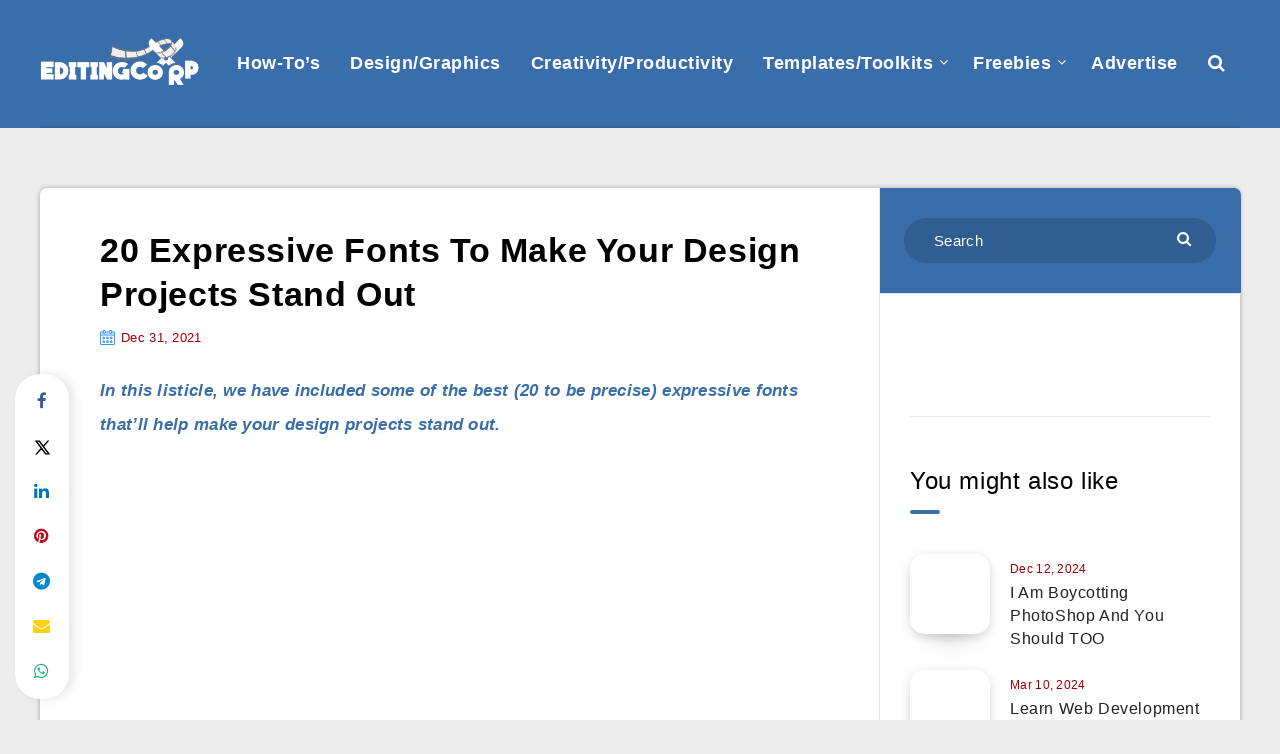

--- FILE ---
content_type: text/html; charset=UTF-8
request_url: https://www.editingcorp.com/expressive-fonts-to-make-your-design-projects-stand-out/
body_size: 70948
content:
<!DOCTYPE html><html lang="en-US"><head><meta charset="UTF-8"><meta name="viewport" content="width=device-width, initial-scale=1, maximum-scale=5"> <script>(()=>{var e={};e.g=function(){if("object"==typeof globalThis)return globalThis;try{return this||new Function("return this")()}catch(e){if("object"==typeof window)return window}}(),function({ampUrl:n,isCustomizePreview:t,isAmpDevMode:r,noampQueryVarName:o,noampQueryVarValue:s,disabledStorageKey:i,mobileUserAgents:a,regexRegex:c}){if("undefined"==typeof sessionStorage)return;const d=new RegExp(c);if(!a.some((e=>{const n=e.match(d);return!(!n||!new RegExp(n[1],n[2]).test(navigator.userAgent))||navigator.userAgent.includes(e)})))return;e.g.addEventListener("DOMContentLoaded",(()=>{const e=document.getElementById("amp-mobile-version-switcher");if(!e)return;e.hidden=!1;const n=e.querySelector("a[href]");n&&n.addEventListener("click",(()=>{sessionStorage.removeItem(i)}))}));const g=r&&["paired-browsing-non-amp","paired-browsing-amp"].includes(window.name);if(sessionStorage.getItem(i)||t||g)return;const u=new URL(location.href),m=new URL(n);m.hash=u.hash,u.searchParams.has(o)&&s===u.searchParams.get(o)?sessionStorage.setItem(i,"1"):m.href!==u.href&&(window.stop(),location.replace(m.href))}({"ampUrl":"https:\/\/www.editingcorp.com\/expressive-fonts-to-make-your-design-projects-stand-out\/?amp=1","noampQueryVarName":"noamp","noampQueryVarValue":"mobile","disabledStorageKey":"amp_mobile_redirect_disabled","mobileUserAgents":["Mobile","Android","Silk\/","Kindle","BlackBerry","Opera Mini","Opera Mobi"],"regexRegex":"^\\\/((?:.|\\n)+)\\\/([i]*)$","isCustomizePreview":false,"isAmpDevMode":false})})();</script> <meta name='robots' content='index, follow, max-image-preview:large, max-snippet:-1, max-video-preview:-1' /><style>img:is([sizes="auto" i],[sizes^="auto," i]){contain-intrinsic-size:3000px 1500px}</style> <script async src="https://www.googletagmanager.com/gtag/js?id=UA-45383648-1"></script> <script async src="https://pagead2.googlesyndication.com/pagead/js/adsbygoogle.js?client=ca-pub-8586508662671967"
     crossorigin="anonymous"></script> <meta name='impact-site-verification' value='-2096177281'> <style id="aoatfcss" media="all">extendify-utilities.css,styles.css,spbcta-stylesheet-front.css</style><link rel="stylesheet" media="print" href="https://www.editingcorp.com/wp-content/cache/autoptimize/css/autoptimize_98eb07e4f6182b45a8776dc70fc4ab74.css" onload="this.onload=null;this.media='all';"><noscript id="aonoscrcss"><link media="all" href="https://www.editingcorp.com/wp-content/cache/autoptimize/css/autoptimize_98eb07e4f6182b45a8776dc70fc4ab74.css" rel="stylesheet"></noscript><title>20 Expressive Fonts To Make Your Design Projects Stand Out</title><meta name="description" content="In this listicle, we have included some of the best (20 to be precise) expressive fonts that&#039;ll help make your design projects stand out." /><link rel="canonical" href="https://www.editingcorp.com/expressive-fonts-to-make-your-design-projects-stand-out/" /><meta property="og:locale" content="en_US" /><meta property="og:type" content="article" /><meta property="og:title" content="20 Expressive Fonts To Make Your Design Projects Stand Out" /><meta property="og:description" content="In this listicle, we have included some of the best (20 to be precise) expressive fonts that&#039;ll help make your design projects stand out." /><meta property="og:url" content="https://www.editingcorp.com/expressive-fonts-to-make-your-design-projects-stand-out/" /><meta property="og:site_name" content="EditingCorp" /><meta property="article:publisher" content="https://www.facebook.com/editingcorp" /><meta property="article:published_time" content="2021-12-31T07:23:43+00:00" /><meta property="article:modified_time" content="2023-10-31T07:26:36+00:00" /><meta property="og:image" content="https://www.editingcorp.com/wp-content/uploads/2021/12/Expressive-Fonts.png" /><meta property="og:image:width" content="1280" /><meta property="og:image:height" content="720" /><meta property="og:image:type" content="image/png" /><meta name="author" content="Raunak Chhabra" /><meta name="twitter:card" content="summary_large_image" /><meta name="twitter:label1" content="Written by" /><meta name="twitter:data1" content="Raunak Chhabra" /><meta name="twitter:label2" content="Est. reading time" /><meta name="twitter:data2" content="10 minutes" /> <script type="application/ld+json" class="yoast-schema-graph">{"@context":"https://schema.org","@graph":[{"@type":"Article","@id":"https://www.editingcorp.com/expressive-fonts-to-make-your-design-projects-stand-out/#article","isPartOf":{"@id":"https://www.editingcorp.com/expressive-fonts-to-make-your-design-projects-stand-out/"},"author":{"name":"Raunak Chhabra","@id":"https://www.editingcorp.com/#/schema/person/f80f945cc5d6950626ba7defa1896b86"},"headline":"20 Expressive Fonts To Make Your Design Projects Stand Out","datePublished":"2021-12-31T07:23:43+00:00","dateModified":"2023-10-31T07:26:36+00:00","mainEntityOfPage":{"@id":"https://www.editingcorp.com/expressive-fonts-to-make-your-design-projects-stand-out/"},"wordCount":259,"commentCount":0,"publisher":{"@id":"https://www.editingcorp.com/#organization"},"image":{"@id":"https://www.editingcorp.com/expressive-fonts-to-make-your-design-projects-stand-out/#primaryimage"},"thumbnailUrl":"https://www.editingcorp.com/wp-content/uploads/2021/12/Expressive-Fonts.png","articleSection":["Design/Graphics"],"inLanguage":"en-US","potentialAction":[{"@type":"CommentAction","name":"Comment","target":["https://www.editingcorp.com/expressive-fonts-to-make-your-design-projects-stand-out/#respond"]}]},{"@type":"WebPage","@id":"https://www.editingcorp.com/expressive-fonts-to-make-your-design-projects-stand-out/","url":"https://www.editingcorp.com/expressive-fonts-to-make-your-design-projects-stand-out/","name":"20 Expressive Fonts To Make Your Design Projects Stand Out","isPartOf":{"@id":"https://www.editingcorp.com/#website"},"primaryImageOfPage":{"@id":"https://www.editingcorp.com/expressive-fonts-to-make-your-design-projects-stand-out/#primaryimage"},"image":{"@id":"https://www.editingcorp.com/expressive-fonts-to-make-your-design-projects-stand-out/#primaryimage"},"thumbnailUrl":"https://www.editingcorp.com/wp-content/uploads/2021/12/Expressive-Fonts.png","datePublished":"2021-12-31T07:23:43+00:00","dateModified":"2023-10-31T07:26:36+00:00","description":"In this listicle, we have included some of the best (20 to be precise) expressive fonts that'll help make your design projects stand out.","breadcrumb":{"@id":"https://www.editingcorp.com/expressive-fonts-to-make-your-design-projects-stand-out/#breadcrumb"},"inLanguage":"en-US","potentialAction":[{"@type":"ReadAction","target":["https://www.editingcorp.com/expressive-fonts-to-make-your-design-projects-stand-out/"]}]},{"@type":"ImageObject","inLanguage":"en-US","@id":"https://www.editingcorp.com/expressive-fonts-to-make-your-design-projects-stand-out/#primaryimage","url":"https://www.editingcorp.com/wp-content/uploads/2021/12/Expressive-Fonts.png","contentUrl":"https://www.editingcorp.com/wp-content/uploads/2021/12/Expressive-Fonts.png","width":1280,"height":720,"caption":"Expressive Fonts"},{"@type":"BreadcrumbList","@id":"https://www.editingcorp.com/expressive-fonts-to-make-your-design-projects-stand-out/#breadcrumb","itemListElement":[{"@type":"ListItem","position":1,"name":"Home","item":"https://www.editingcorp.com/"},{"@type":"ListItem","position":2,"name":"20 Expressive Fonts To Make Your Design Projects Stand Out"}]},{"@type":"WebSite","@id":"https://www.editingcorp.com/#website","url":"https://www.editingcorp.com/","name":"EditingCorp","description":"Design &amp; Creativity Guides","publisher":{"@id":"https://www.editingcorp.com/#organization"},"potentialAction":[{"@type":"SearchAction","target":{"@type":"EntryPoint","urlTemplate":"https://www.editingcorp.com/?s={search_term_string}"},"query-input":{"@type":"PropertyValueSpecification","valueRequired":true,"valueName":"search_term_string"}}],"inLanguage":"en-US"},{"@type":"Organization","@id":"https://www.editingcorp.com/#organization","name":"EditingCorp","url":"https://www.editingcorp.com/","logo":{"@type":"ImageObject","inLanguage":"en-US","@id":"https://www.editingcorp.com/#/schema/logo/image/","url":"https://www.editingcorp.com/wp-content/uploads/Editingcorp-logo-272-2.png","contentUrl":"https://www.editingcorp.com/wp-content/uploads/Editingcorp-logo-272-2.png","width":272,"height":90,"caption":"EditingCorp"},"image":{"@id":"https://www.editingcorp.com/#/schema/logo/image/"},"sameAs":["https://www.facebook.com/editingcorp","https://www.instagram.com/editingcorp/"]},{"@type":"Person","@id":"https://www.editingcorp.com/#/schema/person/f80f945cc5d6950626ba7defa1896b86","name":"Raunak Chhabra","image":{"@type":"ImageObject","inLanguage":"en-US","@id":"https://www.editingcorp.com/#/schema/person/image/","url":"https://secure.gravatar.com/avatar/8e7ff18df5f77f91175d7ff3d925449f967fe87883510980a2e3c38a86a9e6f6?s=96&d=retro&r=g","contentUrl":"https://secure.gravatar.com/avatar/8e7ff18df5f77f91175d7ff3d925449f967fe87883510980a2e3c38a86a9e6f6?s=96&d=retro&r=g","caption":"Raunak Chhabra"},"description":"Founder and Editor in Chief of Editingcorp.com. Raunak is also a designer, Wildlife Photographer, entrepreneur, and an active investor in the Indian stock market.","sameAs":["https://instagram.com/rnkchhabra/","https://youtube.com/raunakcfilmstudio"]}]}</script> <link rel="alternate" type="application/rss+xml" title="EditingCorp &raquo; Feed" href="https://www.editingcorp.com/feed/" /><link rel="alternate" type="application/rss+xml" title="EditingCorp &raquo; Comments Feed" href="https://www.editingcorp.com/comments/feed/" /><link rel="alternate" type="application/rss+xml" title="EditingCorp &raquo; 20 Expressive Fonts To Make Your Design Projects Stand Out Comments Feed" href="https://www.editingcorp.com/expressive-fonts-to-make-your-design-projects-stand-out/feed/" /><style id='classic-theme-styles-inline-css'>/*! This file is auto-generated */
.wp-block-button__link{color:#fff;background-color:#32373c;border-radius:9999px;box-shadow:none;text-decoration:none;padding:calc(.667em + 2px) calc(1.333em + 2px);font-size:1.125em}.wp-block-file__button{background:#32373c;color:#fff;text-decoration:none}</style><style id='kevinbatdorf-code-block-pro-style-inline-css'>.wp-block-kevinbatdorf-code-block-pro{direction:ltr!important;font-family:ui-monospace,SFMono-Regular,Menlo,Monaco,Consolas,monospace;-webkit-text-size-adjust:100%!important;box-sizing:border-box!important;position:relative!important}.wp-block-kevinbatdorf-code-block-pro *{box-sizing:border-box!important}.wp-block-kevinbatdorf-code-block-pro pre,.wp-block-kevinbatdorf-code-block-pro pre *{font-size:inherit!important;line-height:inherit!important}.wp-block-kevinbatdorf-code-block-pro:not(.code-block-pro-editor) pre{background-image:none!important;border:0!important;border-radius:0!important;border-style:none!important;border-width:0!important;color:inherit!important;font-family:inherit!important;margin:0!important;overflow:auto!important;overflow-wrap:normal!important;padding:16px 0 16px 16px!important;text-align:left!important;white-space:pre!important;--tw-shadow:0 0 #0000;--tw-shadow-colored:0 0 #0000;box-shadow:var(--tw-ring-offset-shadow,0 0 #0000),var(--tw-ring-shadow,0 0 #0000),var(--tw-shadow)!important;outline:2px solid transparent!important;outline-offset:2px!important}.wp-block-kevinbatdorf-code-block-pro:not(.code-block-pro-editor) pre:focus-visible{outline-color:inherit!important}.wp-block-kevinbatdorf-code-block-pro.padding-disabled:not(.code-block-pro-editor) pre{padding:0!important}.wp-block-kevinbatdorf-code-block-pro.padding-bottom-disabled pre{padding-bottom:0!important}.wp-block-kevinbatdorf-code-block-pro:not(.code-block-pro-editor) pre code{background:none!important;background-color:transparent!important;border:0!important;border-radius:0!important;border-style:none!important;border-width:0!important;color:inherit!important;display:block!important;font-family:inherit!important;margin:0!important;overflow-wrap:normal!important;padding:0!important;text-align:left!important;white-space:pre!important;width:100%!important;--tw-shadow:0 0 #0000;--tw-shadow-colored:0 0 #0000;box-shadow:var(--tw-ring-offset-shadow,0 0 #0000),var(--tw-ring-shadow,0 0 #0000),var(--tw-shadow)!important}.wp-block-kevinbatdorf-code-block-pro:not(.code-block-pro-editor) pre code .line{display:inline-block!important;min-width:var(--cbp-block-width,100%)!important;vertical-align:top!important}.wp-block-kevinbatdorf-code-block-pro.cbp-has-line-numbers:not(.code-block-pro-editor) pre code .line{padding-left:calc(12px + var(--cbp-line-number-width, auto))!important}.wp-block-kevinbatdorf-code-block-pro.cbp-has-line-numbers:not(.code-block-pro-editor) pre code{counter-increment:step calc(var(--cbp-line-number-start, 1) - 1)!important;counter-reset:step!important}.wp-block-kevinbatdorf-code-block-pro pre code .line{position:relative!important}.wp-block-kevinbatdorf-code-block-pro:not(.code-block-pro-editor) pre code .line:before{content:""!important;display:inline-block!important}.wp-block-kevinbatdorf-code-block-pro.cbp-has-line-numbers:not(.code-block-pro-editor) pre code .line:not(.cbp-line-number-disabled):before{color:var(--cbp-line-number-color,#999)!important;content:counter(step)!important;counter-increment:step!important;left:0!important;opacity:.5!important;position:absolute!important;text-align:right!important;transition-duration:.5s!important;transition-property:opacity!important;transition-timing-function:cubic-bezier(.4,0,.2,1)!important;-webkit-user-select:none!important;-moz-user-select:none!important;user-select:none!important;width:var(--cbp-line-number-width,auto)!important}.wp-block-kevinbatdorf-code-block-pro.cbp-highlight-hover .line{min-height:var(--cbp-block-height,100%)!important}.wp-block-kevinbatdorf-code-block-pro .line.cbp-line-highlight .cbp-line-highlighter,.wp-block-kevinbatdorf-code-block-pro .line.cbp-no-blur:hover .cbp-line-highlighter,.wp-block-kevinbatdorf-code-block-pro.cbp-highlight-hover:not(.cbp-blur-enabled:not(.cbp-unblur-on-hover)) .line:hover .cbp-line-highlighter{background:var(--cbp-line-highlight-color,rgb(14 165 233/.2))!important;left:-16px!important;min-height:var(--cbp-block-height,100%)!important;min-width:calc(var(--cbp-block-width, 100%) + 16px)!important;pointer-events:none!important;position:absolute!important;top:0!important;width:100%!important}[data-code-block-pro-font-family="Code-Pro-Comic-Mono.ttf"].wp-block-kevinbatdorf-code-block-pro .line.cbp-line-highlight .cbp-line-highlighter,[data-code-block-pro-font-family="Code-Pro-Comic-Mono.ttf"].wp-block-kevinbatdorf-code-block-pro .line.cbp-no-blur:hover .cbp-line-highlighter,[data-code-block-pro-font-family="Code-Pro-Comic-Mono.ttf"].wp-block-kevinbatdorf-code-block-pro.cbp-highlight-hover:not(.cbp-blur-enabled:not(.cbp-unblur-on-hover)) .line:hover .cbp-line-highlighter{top:-.125rem!important}[data-code-block-pro-font-family=Code-Pro-Fira-Code].wp-block-kevinbatdorf-code-block-pro .line.cbp-line-highlight .cbp-line-highlighter,[data-code-block-pro-font-family=Code-Pro-Fira-Code].wp-block-kevinbatdorf-code-block-pro .line.cbp-no-blur:hover .cbp-line-highlighter,[data-code-block-pro-font-family=Code-Pro-Fira-Code].wp-block-kevinbatdorf-code-block-pro.cbp-highlight-hover:not(.cbp-blur-enabled:not(.cbp-unblur-on-hover)) .line:hover .cbp-line-highlighter{top:-1.5px!important}[data-code-block-pro-font-family="Code-Pro-Deja-Vu-Mono.ttf"].wp-block-kevinbatdorf-code-block-pro .line.cbp-line-highlight .cbp-line-highlighter,[data-code-block-pro-font-family="Code-Pro-Deja-Vu-Mono.ttf"].wp-block-kevinbatdorf-code-block-pro .line.cbp-no-blur:hover .cbp-line-highlighter,[data-code-block-pro-font-family="Code-Pro-Deja-Vu-Mono.ttf"].wp-block-kevinbatdorf-code-block-pro.cbp-highlight-hover:not(.cbp-blur-enabled:not(.cbp-unblur-on-hover)) .line:hover .cbp-line-highlighter,[data-code-block-pro-font-family=Code-Pro-Cozette].wp-block-kevinbatdorf-code-block-pro .line.cbp-line-highlight .cbp-line-highlighter,[data-code-block-pro-font-family=Code-Pro-Cozette].wp-block-kevinbatdorf-code-block-pro .line.cbp-no-blur:hover .cbp-line-highlighter,[data-code-block-pro-font-family=Code-Pro-Cozette].wp-block-kevinbatdorf-code-block-pro.cbp-highlight-hover:not(.cbp-blur-enabled:not(.cbp-unblur-on-hover)) .line:hover .cbp-line-highlighter{top:-1px!important}.wp-block-kevinbatdorf-code-block-pro:not(.code-block-pro-editor).padding-disabled pre .line.cbp-line-highlight:after{left:0!important;width:100%!important}.wp-block-kevinbatdorf-code-block-pro.cbp-blur-enabled pre .line:not(.cbp-no-blur){filter:blur(1.35px)!important;opacity:.8!important;pointer-events:none!important;transition-duration:.2s!important;transition-property:all!important;transition-timing-function:cubic-bezier(.4,0,.2,1)!important}.wp-block-kevinbatdorf-code-block-pro.cbp-blur-enabled.cbp-unblur-on-hover:hover pre .line:not(.cbp-no-blur){opacity:1!important;pointer-events:auto!important;--tw-blur:;filter:var(--tw-blur) var(--tw-brightness) var(--tw-contrast) var(--tw-grayscale) var(--tw-hue-rotate) var(--tw-invert) var(--tw-saturate) var(--tw-sepia) var(--tw-drop-shadow)!important}.wp-block-kevinbatdorf-code-block-pro:not(.code-block-pro-editor) pre *{font-family:inherit!important}.cbp-see-more-simple-btn-hover{transition-property:none!important}.cbp-see-more-simple-btn-hover:hover{box-shadow:inset 0 0 100px 100px hsla(0,0%,100%,.1)!important}.code-block-pro-copy-button{border:0!important;border-style:none!important;border-width:0!important;cursor:pointer!important;left:auto!important;line-height:1!important;opacity:.1!important;outline:2px solid transparent!important;outline-offset:2px!important;padding:6px!important;position:absolute!important;right:0!important;top:0!important;transition-duration:.2s!important;transition-property:opacity!important;transition-timing-function:cubic-bezier(.4,0,.2,1)!important;z-index:10!important}.code-block-pro-copy-button:focus{opacity:.4!important}.code-block-pro-copy-button:focus-visible{outline-color:inherit!important}.code-block-pro-copy-button:not([data-has-text-button]){background:none!important;background-color:transparent!important}body .wp-block-kevinbatdorf-code-block-pro:not(#x) .code-block-pro-copy-button-pre,body .wp-block-kevinbatdorf-code-block-pro:not(#x) .code-block-pro-copy-button-textarea{clip:rect(0,0,0,0)!important;background-color:transparent!important;border-width:0!important;color:transparent!important;height:1px!important;left:0!important;margin:-.25rem!important;opacity:0!important;overflow:hidden!important;pointer-events:none!important;position:absolute!important;resize:none!important;top:0!important;white-space:nowrap!important;width:1px!important;--tw-shadow:0 0 #0000;--tw-shadow-colored:0 0 #0000;box-shadow:var(--tw-ring-offset-shadow,0 0 #0000),var(--tw-ring-shadow,0 0 #0000),var(--tw-shadow)!important}.wp-block-kevinbatdorf-code-block-pro.padding-disabled .code-block-pro-copy-button{padding:0!important}.wp-block-kevinbatdorf-code-block-pro:hover .code-block-pro-copy-button{opacity:.5!important}.wp-block-kevinbatdorf-code-block-pro .code-block-pro-copy-button:hover{opacity:.9!important}.code-block-pro-copy-button[data-has-text-button],.wp-block-kevinbatdorf-code-block-pro:hover .code-block-pro-copy-button[data-has-text-button]{opacity:1!important}.wp-block-kevinbatdorf-code-block-pro .code-block-pro-copy-button[data-has-text-button]:hover{opacity:.8!important}.code-block-pro-copy-button[data-has-text-button]{border-radius:.75rem!important;display:block!important;margin-right:.75rem!important;margin-top:.7rem!important;padding:.125rem .375rem!important}.code-block-pro-copy-button[data-inside-header-type=headlightsMuted],.code-block-pro-copy-button[data-inside-header-type^=headlights]{margin-top:.85rem!important}.code-block-pro-copy-button[data-inside-header-type=headlightsMutedAlt]{margin-top:.65rem!important}.code-block-pro-copy-button[data-inside-header-type=simpleString]{margin-top:.645rem!important}.code-block-pro-copy-button[data-inside-header-type=pillString]{margin-top:1rem!important}.code-block-pro-copy-button[data-inside-header-type=pillString] .cbp-btn-text{position:relative!important;top:1px!important}.cbp-btn-text{font-size:.75rem!important;line-height:1rem!important}.code-block-pro-copy-button .without-check{display:block!important}.code-block-pro-copy-button .with-check{display:none!important}.code-block-pro-copy-button.cbp-copying{opacity:1!important}.code-block-pro-copy-button.cbp-copying .without-check{display:none!important}.code-block-pro-copy-button.cbp-copying .with-check{display:block!important}.cbp-footer-link:hover{text-decoration-line:underline!important}@media print{.wp-block-kevinbatdorf-code-block-pro pre{max-height:none!important}.wp-block-kevinbatdorf-code-block-pro:not(#x) .line:before{background-color:transparent!important;color:inherit!important}.wp-block-kevinbatdorf-code-block-pro:not(#x) .cbp-line-highlighter,.wp-block-kevinbatdorf-code-block-pro:not(#x)>span{display:none!important}}</style><style id='global-styles-inline-css'>:root{--wp--preset--aspect-ratio--square:1;--wp--preset--aspect-ratio--4-3:4/3;--wp--preset--aspect-ratio--3-4:3/4;--wp--preset--aspect-ratio--3-2:3/2;--wp--preset--aspect-ratio--2-3:2/3;--wp--preset--aspect-ratio--16-9:16/9;--wp--preset--aspect-ratio--9-16:9/16;--wp--preset--color--black:#000;--wp--preset--color--cyan-bluish-gray:#abb8c3;--wp--preset--color--white:#fff;--wp--preset--color--pale-pink:#f78da7;--wp--preset--color--vivid-red:#cf2e2e;--wp--preset--color--luminous-vivid-orange:#ff6900;--wp--preset--color--luminous-vivid-amber:#fcb900;--wp--preset--color--light-green-cyan:#7bdcb5;--wp--preset--color--vivid-green-cyan:#00d084;--wp--preset--color--pale-cyan-blue:#8ed1fc;--wp--preset--color--vivid-cyan-blue:#0693e3;--wp--preset--color--vivid-purple:#9b51e0;--wp--preset--gradient--vivid-cyan-blue-to-vivid-purple:linear-gradient(135deg,rgba(6,147,227,1) 0%,#9b51e0 100%);--wp--preset--gradient--light-green-cyan-to-vivid-green-cyan:linear-gradient(135deg,#7adcb4 0%,#00d082 100%);--wp--preset--gradient--luminous-vivid-amber-to-luminous-vivid-orange:linear-gradient(135deg,rgba(252,185,0,1) 0%,rgba(255,105,0,1) 100%);--wp--preset--gradient--luminous-vivid-orange-to-vivid-red:linear-gradient(135deg,rgba(255,105,0,1) 0%,#cf2e2e 100%);--wp--preset--gradient--very-light-gray-to-cyan-bluish-gray:linear-gradient(135deg,#eee 0%,#a9b8c3 100%);--wp--preset--gradient--cool-to-warm-spectrum:linear-gradient(135deg,#4aeadc 0%,#9778d1 20%,#cf2aba 40%,#ee2c82 60%,#fb6962 80%,#fef84c 100%);--wp--preset--gradient--blush-light-purple:linear-gradient(135deg,#ffceec 0%,#9896f0 100%);--wp--preset--gradient--blush-bordeaux:linear-gradient(135deg,#fecda5 0%,#fe2d2d 50%,#6b003e 100%);--wp--preset--gradient--luminous-dusk:linear-gradient(135deg,#ffcb70 0%,#c751c0 50%,#4158d0 100%);--wp--preset--gradient--pale-ocean:linear-gradient(135deg,#fff5cb 0%,#b6e3d4 50%,#33a7b5 100%);--wp--preset--gradient--electric-grass:linear-gradient(135deg,#caf880 0%,#71ce7e 100%);--wp--preset--gradient--midnight:linear-gradient(135deg,#020381 0%,#2874fc 100%);--wp--preset--font-size--small:13px;--wp--preset--font-size--medium:20px;--wp--preset--font-size--large:36px;--wp--preset--font-size--x-large:42px;--wp--preset--spacing--20:.44rem;--wp--preset--spacing--30:.67rem;--wp--preset--spacing--40:1rem;--wp--preset--spacing--50:1.5rem;--wp--preset--spacing--60:2.25rem;--wp--preset--spacing--70:3.38rem;--wp--preset--spacing--80:5.06rem;--wp--preset--shadow--natural:6px 6px 9px rgba(0,0,0,.2);--wp--preset--shadow--deep:12px 12px 50px rgba(0,0,0,.4);--wp--preset--shadow--sharp:6px 6px 0px rgba(0,0,0,.2);--wp--preset--shadow--outlined:6px 6px 0px -3px rgba(255,255,255,1),6px 6px rgba(0,0,0,1);--wp--preset--shadow--crisp:6px 6px 0px rgba(0,0,0,1)}:where(.is-layout-flex){gap:.5em}:where(.is-layout-grid){gap:.5em}body .is-layout-flex{display:flex}.is-layout-flex{flex-wrap:wrap;align-items:center}.is-layout-flex>:is(*,div){margin:0}body .is-layout-grid{display:grid}.is-layout-grid>:is(*,div){margin:0}:where(.wp-block-columns.is-layout-flex){gap:2em}:where(.wp-block-columns.is-layout-grid){gap:2em}:where(.wp-block-post-template.is-layout-flex){gap:1.25em}:where(.wp-block-post-template.is-layout-grid){gap:1.25em}.has-black-color{color:var(--wp--preset--color--black) !important}.has-cyan-bluish-gray-color{color:var(--wp--preset--color--cyan-bluish-gray) !important}.has-white-color{color:var(--wp--preset--color--white) !important}.has-pale-pink-color{color:var(--wp--preset--color--pale-pink) !important}.has-vivid-red-color{color:var(--wp--preset--color--vivid-red) !important}.has-luminous-vivid-orange-color{color:var(--wp--preset--color--luminous-vivid-orange) !important}.has-luminous-vivid-amber-color{color:var(--wp--preset--color--luminous-vivid-amber) !important}.has-light-green-cyan-color{color:var(--wp--preset--color--light-green-cyan) !important}.has-vivid-green-cyan-color{color:var(--wp--preset--color--vivid-green-cyan) !important}.has-pale-cyan-blue-color{color:var(--wp--preset--color--pale-cyan-blue) !important}.has-vivid-cyan-blue-color{color:var(--wp--preset--color--vivid-cyan-blue) !important}.has-vivid-purple-color{color:var(--wp--preset--color--vivid-purple) !important}.has-black-background-color{background-color:var(--wp--preset--color--black) !important}.has-cyan-bluish-gray-background-color{background-color:var(--wp--preset--color--cyan-bluish-gray) !important}.has-white-background-color{background-color:var(--wp--preset--color--white) !important}.has-pale-pink-background-color{background-color:var(--wp--preset--color--pale-pink) !important}.has-vivid-red-background-color{background-color:var(--wp--preset--color--vivid-red) !important}.has-luminous-vivid-orange-background-color{background-color:var(--wp--preset--color--luminous-vivid-orange) !important}.has-luminous-vivid-amber-background-color{background-color:var(--wp--preset--color--luminous-vivid-amber) !important}.has-light-green-cyan-background-color{background-color:var(--wp--preset--color--light-green-cyan) !important}.has-vivid-green-cyan-background-color{background-color:var(--wp--preset--color--vivid-green-cyan) !important}.has-pale-cyan-blue-background-color{background-color:var(--wp--preset--color--pale-cyan-blue) !important}.has-vivid-cyan-blue-background-color{background-color:var(--wp--preset--color--vivid-cyan-blue) !important}.has-vivid-purple-background-color{background-color:var(--wp--preset--color--vivid-purple) !important}.has-black-border-color{border-color:var(--wp--preset--color--black) !important}.has-cyan-bluish-gray-border-color{border-color:var(--wp--preset--color--cyan-bluish-gray) !important}.has-white-border-color{border-color:var(--wp--preset--color--white) !important}.has-pale-pink-border-color{border-color:var(--wp--preset--color--pale-pink) !important}.has-vivid-red-border-color{border-color:var(--wp--preset--color--vivid-red) !important}.has-luminous-vivid-orange-border-color{border-color:var(--wp--preset--color--luminous-vivid-orange) !important}.has-luminous-vivid-amber-border-color{border-color:var(--wp--preset--color--luminous-vivid-amber) !important}.has-light-green-cyan-border-color{border-color:var(--wp--preset--color--light-green-cyan) !important}.has-vivid-green-cyan-border-color{border-color:var(--wp--preset--color--vivid-green-cyan) !important}.has-pale-cyan-blue-border-color{border-color:var(--wp--preset--color--pale-cyan-blue) !important}.has-vivid-cyan-blue-border-color{border-color:var(--wp--preset--color--vivid-cyan-blue) !important}.has-vivid-purple-border-color{border-color:var(--wp--preset--color--vivid-purple) !important}.has-vivid-cyan-blue-to-vivid-purple-gradient-background{background:var(--wp--preset--gradient--vivid-cyan-blue-to-vivid-purple) !important}.has-light-green-cyan-to-vivid-green-cyan-gradient-background{background:var(--wp--preset--gradient--light-green-cyan-to-vivid-green-cyan) !important}.has-luminous-vivid-amber-to-luminous-vivid-orange-gradient-background{background:var(--wp--preset--gradient--luminous-vivid-amber-to-luminous-vivid-orange) !important}.has-luminous-vivid-orange-to-vivid-red-gradient-background{background:var(--wp--preset--gradient--luminous-vivid-orange-to-vivid-red) !important}.has-very-light-gray-to-cyan-bluish-gray-gradient-background{background:var(--wp--preset--gradient--very-light-gray-to-cyan-bluish-gray) !important}.has-cool-to-warm-spectrum-gradient-background{background:var(--wp--preset--gradient--cool-to-warm-spectrum) !important}.has-blush-light-purple-gradient-background{background:var(--wp--preset--gradient--blush-light-purple) !important}.has-blush-bordeaux-gradient-background{background:var(--wp--preset--gradient--blush-bordeaux) !important}.has-luminous-dusk-gradient-background{background:var(--wp--preset--gradient--luminous-dusk) !important}.has-pale-ocean-gradient-background{background:var(--wp--preset--gradient--pale-ocean) !important}.has-electric-grass-gradient-background{background:var(--wp--preset--gradient--electric-grass) !important}.has-midnight-gradient-background{background:var(--wp--preset--gradient--midnight) !important}.has-small-font-size{font-size:var(--wp--preset--font-size--small) !important}.has-medium-font-size{font-size:var(--wp--preset--font-size--medium) !important}.has-large-font-size{font-size:var(--wp--preset--font-size--large) !important}.has-x-large-font-size{font-size:var(--wp--preset--font-size--x-large) !important}:where(.wp-block-post-template.is-layout-flex){gap:1.25em}:where(.wp-block-post-template.is-layout-grid){gap:1.25em}:where(.wp-block-columns.is-layout-flex){gap:2em}:where(.wp-block-columns.is-layout-grid){gap:2em}:root :where(.wp-block-pullquote){font-size:1.5em;line-height:1.6}</style><style id='contact-form-7-inline-css'>.wpcf7 .wpcf7-recaptcha iframe{margin-bottom:0}.wpcf7 .wpcf7-recaptcha[data-align=center]>div{margin:0 auto}.wpcf7 .wpcf7-recaptcha[data-align=right]>div{margin:0 0 0 auto}</style><style id='epcl-plugins-inline-css'>body{background:#ededed}.author-meta a,.pagination div.nav a,div.text a:not([class]),button:hover,.button.outline,.pagination div.nav a,section.widget_epcl_tweets p a,.widget_archive ul li span,.widget_categories ul li span,#single #comments nav.pagination a:hover,div.epcl-download a,a:hover,section.widget_epcl_tweets p a,input[type=submit]:hover,div.text .wp-block-categories li span,div.text .wp-block-categories li a:hover,div.text .wp-block-archives li span,div.text .wp-block-archives li a:hover,div.text .wp-block-archives li a:hover,div.text .wp-block-categories li a:hover,div.text .wp-block-latest-posts li a:hover,.woocommerce button.button:hover,.woocommerce.widget_product_categories ul li span,.woocommerce.widget_layered_nav ul li span,.woocommerce .pagination div.nav a,.epcl-button:hover,.woocommerce .product_meta>span a,.woocommerce a.button:hover,.woocommerce .woocommerce-MyAccount-navigation ul li.is-active a,.woocommerce .woocommerce-MyAccount-navigation ul li a:hover,.woocommerce table.shop_table td a:hover,.woocommerce .woocommerce-breadcrumb a:hover,div.text .epcl-button:hover{color:#3a6eaa}#single .share-buttons .permalink .copy svg{fill:#3a6eaa}div.filters,#footer .widgets,.pagination div.nav>span,.pagination div.nav a:hover,.widget_search,#author:not(input),button,input[type=submit]:hover,.button.outline:hover,.widget .nice-select:hover,.nice-select.open,.widget .nice-select:focus,div.epcl-download a:hover,input[type=submit],.button.outline:hover,#single #comments nav.pagination a,#single section.related article .button,#footer .subscribe form .submit,.slick-arrow,.slick-arrow:hover,.widget .nice-select,div.text blockquote:before,#search-lightbox .search-wrapper,.woocommerce.widget_price_filter .ui-slider .ui-slider-range,.woocommerce.widget_price_filter .ui-slider .ui-slider-handle,.woocommerce button.button,.woocommerce .pagination div.nav a:hover,.epcl-button,.woocommerce a.button{background-color:#3a6eaa}select.custom-select,#single #comments .comment .outline.comment-reply-link,button:hover,.button.outline,.pagination div.nav a,input[type=submit],.button,.widget .nice-select,.widget .nice-select:hover,input[type=submit]:hover,.pagination div.nav a:hover,div.epcl-download a,div.epcl-download a:hover,#single #comments nav.pagination a:hover,.widget .nice-select:focus,.woocommerce button.button:hover,.woocommerce .pagination div.nav a,.woocommerce .pagination div.nav a:hover,.epcl-button:hover,.woocommerce a.button:hover{border-color:#3a6eaa}:root{--epcl-primary-color:#3a6eaa}body,div.text,div.text .wp-block-archives li a,div.text .wp-block-categories li a,div.text .wp-block-latest-posts li a,.woocommerce #reviews #comments ol.commentlist li .comment-text p.meta,.woocommerce .woocommerce-breadcrumb,.woocommerce .woocommerce-breadcrumb a{color:#1c0000}div.meta,div.meta a.comments,.author-meta a .author-count,.widget_epcl_featured_category .item time,.widget_epcl_posts_thumbs .item time,.widget_epcl_related_articles .item time,.widget_recent_entries .post-date,section.widget_epcl_tweets p small{color:#9c0000}div.meta a.comments:hover{color:#000}#header{background-color:#3a6eaa}#header.is-sticky div.menu-wrapper{background-color:#eaeaea}#header nav ul.sub-menu li a{color:#3f3f3f}#header nav ul.sub-menu li a:hover{color:#3a6eaa}#header nav ul.sub-menu li.current-menu-item a{color:#3a6eaa}::selection{background-color:#3a6eaa}.title,h1,h2,h3,h4,h5,h6,.epcl-shortcode.epcl-tabs ul.tab-links li a{color:#000}.module-wrapper .counter .title,#archives .tag-description,#archives .tag-description .title{color:#161616}.module-wrapper .counter .title .count{color:#3a6eaa}a:hover,div.text a:not([class]):hover,.widget a:hover,section.widget_epcl_tweets p a:hover,.author-meta a:hover,.gradient-effect a:hover,.woocommerce table.shop_table td a:hover,.woocommerce .woocommerce-MyAccount-navigation ul li.is-active a,.woocommerce .woocommerce-MyAccount-navigation ul li a:hover,.woocommerce .product_meta>span a:hover{color:#3a6eaa}.button,.epcl-button,.slick-arrow,.slick-arrow:hover,.pagination div.nav>span,.woocommerce a.button,.woocommerce button.button{background-color:#3a6eaa}.button.outline,div.epcl-download a,.pagination div.nav a,.epcl-button:hover,.woocommerce a.button:hover,.woocommerce button.button:hover{color:#3a6eaa;border-color:#3a6eaa}.button.outline:hover,div.download a:hover,.pagination div.nav a:hover{border-color:#3a6eaa;background-color:#3a6eaa}.widget_tag_cloud a,.widget_tag_cloud span,div.tags a,div.tags span,.woocommerce.widget_product_tag_cloud a,.wp-block-tag-cloud a{color:#494949}.widget_tag_cloud a:hover,div.tags a:hover,.woocommerce.widget_product_tag_cloud a:hover,.wp-block-tag-cloud a:hover{background-color:#3a6eaa}#sidebar .widget a:hover{color:#3a6eaa}#sidebar .widget .widget-title.bordered:after{background:#3a6eaa}input[type=submit]{background-color:#3a6eaa}input[type=submit]:hover{border-color:#3a6eaa;color:#3a6eaa}#footer .widgets a{color:#3a6eaa}#footer .widget .widget-title.bordered:after{background:#ffda6e}#footer .published{color:#232323}#footer .published a{color:#3a6eaa}body{font-size:15PX}.title,div.text h1,div.text h2,div.text h3,div.text h4,div.text h5,div.text h6{font-weight:400}div.text h2{font-size:31px}div.text h3{font-size:26px}div.text h4{font-size:23px}div.text h5{font-size:20px}div.text h6{font-size:17px}#header nav ul.sub-menu{max-height:50vh;overflow-y:auto;overflow-x:hidden}div.tags{display:none !important}div.meta a.comments{display:none !important}#single.standard .featured-image{display:none !important}</style><link rel="https://api.w.org/" href="https://www.editingcorp.com/wp-json/" /><link rel="alternate" title="JSON" type="application/json" href="https://www.editingcorp.com/wp-json/wp/v2/posts/74252" /><link rel="EditURI" type="application/rsd+xml" title="RSD" href="https://www.editingcorp.com/xmlrpc.php?rsd" /><meta name="generator" content="WordPress 6.8.3" /><link rel='shortlink' href='https://www.editingcorp.com/?p=74252' /><link rel="alternate" title="oEmbed (JSON)" type="application/json+oembed" href="https://www.editingcorp.com/wp-json/oembed/1.0/embed?url=https%3A%2F%2Fwww.editingcorp.com%2Fexpressive-fonts-to-make-your-design-projects-stand-out%2F" /><link rel="alternate" title="oEmbed (XML)" type="text/xml+oembed" href="https://www.editingcorp.com/wp-json/oembed/1.0/embed?url=https%3A%2F%2Fwww.editingcorp.com%2Fexpressive-fonts-to-make-your-design-projects-stand-out%2F&#038;format=xml" /><meta name="generator" content="Redux 4.5.9" /><style id="epcl-theme-critical-css">:root{--epcl-primary-color:#ff3152;--epcl-secondary-color:#ffd012}@media screen and (max-width:400px){@-ms-viewport{width:320px}}.clear{clear:both;display:block;overflow:hidden;visibility:hidden;width:0;height:0}.clearfix:after,.clearfix:before,.grid-100:after,.grid-100:before,.grid-10:after,.grid-10:before,.grid-15:after,.grid-15:before,.grid-20:after,.grid-20:before,.grid-25:after,.grid-25:before,.grid-30:after,.grid-30:before,.grid-33:after,.grid-33:before,.grid-35:after,.grid-35:before,.grid-40:after,.grid-40:before,.grid-45:after,.grid-45:before,.grid-50:after,.grid-50:before,.grid-55:after,.grid-55:before,.grid-5:after,.grid-5:before,.grid-60:after,.grid-60:before,.grid-65:after,.grid-65:before,.grid-66:after,.grid-66:before,.grid-70:after,.grid-70:before,.grid-75:after,.grid-75:before,.grid-80:after,.grid-80:before,.grid-85:after,.grid-85:before,.grid-90:after,.grid-90:before,.grid-95:after,.grid-95:before,.grid-container:after,.grid-container:before,.mobile-grid-100:after,.mobile-grid-100:before,.mobile-grid-10:after,.mobile-grid-10:before,.mobile-grid-15:after,.mobile-grid-15:before,.mobile-grid-20:after,.mobile-grid-20:before,.mobile-grid-25:after,.mobile-grid-25:before,.mobile-grid-30:after,.mobile-grid-30:before,.mobile-grid-33:after,.mobile-grid-33:before,.mobile-grid-35:after,.mobile-grid-35:before,.mobile-grid-40:after,.mobile-grid-40:before,.mobile-grid-45:after,.mobile-grid-45:before,.mobile-grid-50:after,.mobile-grid-50:before,.mobile-grid-55:after,.mobile-grid-55:before,.mobile-grid-5:after,.mobile-grid-5:before,.mobile-grid-60:after,.mobile-grid-60:before,.mobile-grid-65:after,.mobile-grid-65:before,.mobile-grid-66:after,.mobile-grid-66:before,.mobile-grid-70:after,.mobile-grid-70:before,.mobile-grid-75:after,.mobile-grid-75:before,.mobile-grid-80:after,.mobile-grid-80:before,.mobile-grid-85:after,.mobile-grid-85:before,.mobile-grid-90:after,.mobile-grid-90:before,.mobile-grid-95:after,.mobile-grid-95:before,.tablet-grid-100:after,.tablet-grid-100:before,.tablet-grid-10:after,.tablet-grid-10:before,.tablet-grid-15:after,.tablet-grid-15:before,.tablet-grid-20:after,.tablet-grid-20:before,.tablet-grid-25:after,.tablet-grid-25:before,.tablet-grid-30:after,.tablet-grid-30:before,.tablet-grid-33:after,.tablet-grid-33:before,.tablet-grid-35:after,.tablet-grid-35:before,.tablet-grid-40:after,.tablet-grid-40:before,.tablet-grid-45:after,.tablet-grid-45:before,.tablet-grid-50:after,.tablet-grid-50:before,.tablet-grid-55:after,.tablet-grid-55:before,.tablet-grid-5:after,.tablet-grid-5:before,.tablet-grid-60:after,.tablet-grid-60:before,.tablet-grid-65:after,.tablet-grid-65:before,.tablet-grid-66:after,.tablet-grid-66:before,.tablet-grid-70:after,.tablet-grid-70:before,.tablet-grid-75:after,.tablet-grid-75:before,.tablet-grid-80:after,.tablet-grid-80:before,.tablet-grid-85:after,.tablet-grid-85:before,.tablet-grid-90:after,.tablet-grid-90:before,.tablet-grid-95:after,.tablet-grid-95:before{content:".";display:block;overflow:hidden;visibility:hidden;font-size:0;line-height:0;width:0;height:0}.clearfix:after,.grid-100:after,.grid-10:after,.grid-15:after,.grid-20:after,.grid-25:after,.grid-30:after,.grid-33:after,.grid-35:after,.grid-40:after,.grid-45:after,.grid-50:after,.grid-55:after,.grid-5:after,.grid-60:after,.grid-65:after,.grid-66:after,.grid-70:after,.grid-75:after,.grid-80:after,.grid-85:after,.grid-90:after,.grid-95:after,.grid-container:after,.mobile-grid-100:after,.mobile-grid-10:after,.mobile-grid-15:after,.mobile-grid-20:after,.mobile-grid-25:after,.mobile-grid-30:after,.mobile-grid-33:after,.mobile-grid-35:after,.mobile-grid-40:after,.mobile-grid-45:after,.mobile-grid-50:after,.mobile-grid-55:after,.mobile-grid-5:after,.mobile-grid-60:after,.mobile-grid-65:after,.mobile-grid-66:after,.mobile-grid-70:after,.mobile-grid-75:after,.mobile-grid-80:after,.mobile-grid-85:after,.mobile-grid-90:after,.mobile-grid-95:after,.tablet-grid-100:after,.tablet-grid-10:after,.tablet-grid-15:after,.tablet-grid-20:after,.tablet-grid-25:after,.tablet-grid-30:after,.tablet-grid-33:after,.tablet-grid-35:after,.tablet-grid-40:after,.tablet-grid-45:after,.tablet-grid-50:after,.tablet-grid-55:after,.tablet-grid-5:after,.tablet-grid-60:after,.tablet-grid-65:after,.tablet-grid-66:after,.tablet-grid-70:after,.tablet-grid-75:after,.tablet-grid-80:after,.tablet-grid-85:after,.tablet-grid-90:after,.tablet-grid-95:after{clear:both}.grid-container{margin-left:auto;margin-right:auto;max-width:1200px;padding-left:30px;padding-right:30px}.grid-10,.grid-100,.grid-15,.grid-20,.grid-25,.grid-30,.grid-33,.grid-35,.grid-40,.grid-45,.grid-5,.grid-50,.grid-55,.grid-60,.grid-65,.grid-66,.grid-70,.grid-75,.grid-80,.grid-85,.grid-90,.grid-95,.mobile-grid-10,.mobile-grid-100,.mobile-grid-15,.mobile-grid-20,.mobile-grid-25,.mobile-grid-30,.mobile-grid-33,.mobile-grid-35,.mobile-grid-40,.mobile-grid-45,.mobile-grid-5,.mobile-grid-50,.mobile-grid-55,.mobile-grid-60,.mobile-grid-65,.mobile-grid-66,.mobile-grid-70,.mobile-grid-75,.mobile-grid-80,.mobile-grid-85,.mobile-grid-90,.mobile-grid-95,.tablet-grid-10,.tablet-grid-100,.tablet-grid-15,.tablet-grid-20,.tablet-grid-25,.tablet-grid-30,.tablet-grid-33,.tablet-grid-35,.tablet-grid-40,.tablet-grid-45,.tablet-grid-5,.tablet-grid-50,.tablet-grid-55,.tablet-grid-60,.tablet-grid-65,.tablet-grid-66,.tablet-grid-70,.tablet-grid-75,.tablet-grid-80,.tablet-grid-85,.tablet-grid-90,.tablet-grid-95{-webkit-box-sizing:border-box;box-sizing:border-box;padding-left:30px;padding-right:30px}.grid-parent{padding-left:0;padding-right:0}@media screen and (max-width:767px){.mobile-pull-10,.mobile-pull-15,.mobile-pull-20,.mobile-pull-25,.mobile-pull-30,.mobile-pull-33,.mobile-pull-35,.mobile-pull-40,.mobile-pull-45,.mobile-pull-5,.mobile-pull-50,.mobile-pull-55,.mobile-pull-60,.mobile-pull-65,.mobile-pull-66,.mobile-pull-70,.mobile-pull-75,.mobile-pull-80,.mobile-pull-85,.mobile-pull-90,.mobile-pull-95,.mobile-push-10,.mobile-push-15,.mobile-push-20,.mobile-push-25,.mobile-push-30,.mobile-push-33,.mobile-push-35,.mobile-push-40,.mobile-push-45,.mobile-push-5,.mobile-push-50,.mobile-push-55,.mobile-push-60,.mobile-push-65,.mobile-push-66,.mobile-push-70,.mobile-push-75,.mobile-push-80,.mobile-push-85,.mobile-push-90,.mobile-push-95{position:relative}.hide-on-mobile{display:none!important}.mobile-grid-5{float:left;width:5%}.mobile-prefix-5{margin-left:5%}.mobile-suffix-5{margin-right:5%}.mobile-push-5{left:5%}.mobile-pull-5{left:-5%}.mobile-grid-10{float:left;width:10%}.mobile-prefix-10{margin-left:10%}.mobile-suffix-10{margin-right:10%}.mobile-push-10{left:10%}.mobile-pull-10{left:-10%}.mobile-grid-15{float:left;width:15%}.mobile-prefix-15{margin-left:15%}.mobile-suffix-15{margin-right:15%}.mobile-push-15{left:15%}.mobile-pull-15{left:-15%}.mobile-grid-20{float:left;width:20%}.mobile-prefix-20{margin-left:20%}.mobile-suffix-20{margin-right:20%}.mobile-push-20{left:20%}.mobile-pull-20{left:-20%}.mobile-grid-25{float:left;width:25%}.mobile-prefix-25{margin-left:25%}.mobile-suffix-25{margin-right:25%}.mobile-push-25{left:25%}.mobile-pull-25{left:-25%}.mobile-grid-30{float:left;width:30%}.mobile-prefix-30{margin-left:30%}.mobile-suffix-30{margin-right:30%}.mobile-push-30{left:30%}.mobile-pull-30{left:-30%}.mobile-grid-35{float:left;width:35%}.mobile-prefix-35{margin-left:35%}.mobile-suffix-35{margin-right:35%}.mobile-push-35{left:35%}.mobile-pull-35{left:-35%}.mobile-grid-40{float:left;width:40%}.mobile-prefix-40{margin-left:40%}.mobile-suffix-40{margin-right:40%}.mobile-push-40{left:40%}.mobile-pull-40{left:-40%}.mobile-grid-45{float:left;width:45%}.mobile-prefix-45{margin-left:45%}.mobile-suffix-45{margin-right:45%}.mobile-push-45{left:45%}.mobile-pull-45{left:-45%}.mobile-grid-50{float:left;width:50%}.mobile-prefix-50{margin-left:50%}.mobile-suffix-50{margin-right:50%}.mobile-push-50{left:50%}.mobile-pull-50{left:-50%}.mobile-grid-55{float:left;width:55%}.mobile-prefix-55{margin-left:55%}.mobile-suffix-55{margin-right:55%}.mobile-push-55{left:55%}.mobile-pull-55{left:-55%}.mobile-grid-60{float:left;width:60%}.mobile-prefix-60{margin-left:60%}.mobile-suffix-60{margin-right:60%}.mobile-push-60{left:60%}.mobile-pull-60{left:-60%}.mobile-grid-65{float:left;width:65%}.mobile-prefix-65{margin-left:65%}.mobile-suffix-65{margin-right:65%}.mobile-push-65{left:65%}.mobile-pull-65{left:-65%}.mobile-grid-70{float:left;width:70%}.mobile-prefix-70{margin-left:70%}.mobile-suffix-70{margin-right:70%}.mobile-push-70{left:70%}.mobile-pull-70{left:-70%}.mobile-grid-75{float:left;width:75%}.mobile-prefix-75{margin-left:75%}.mobile-suffix-75{margin-right:75%}.mobile-push-75{left:75%}.mobile-pull-75{left:-75%}.mobile-grid-80{float:left;width:80%}.mobile-prefix-80{margin-left:80%}.mobile-suffix-80{margin-right:80%}.mobile-push-80{left:80%}.mobile-pull-80{left:-80%}.mobile-grid-85{float:left;width:85%}.mobile-prefix-85{margin-left:85%}.mobile-suffix-85{margin-right:85%}.mobile-push-85{left:85%}.mobile-pull-85{left:-85%}.mobile-grid-90{float:left;width:90%}.mobile-prefix-90{margin-left:90%}.mobile-suffix-90{margin-right:90%}.mobile-push-90{left:90%}.mobile-pull-90{left:-90%}.mobile-grid-95{float:left;width:95%}.mobile-prefix-95{margin-left:95%}.mobile-suffix-95{margin-right:95%}.mobile-push-95{left:95%}.mobile-pull-95{left:-95%}.mobile-grid-33{float:left;width:33.33333%}.mobile-prefix-33{margin-left:33.33333%}.mobile-suffix-33{margin-right:33.33333%}.mobile-push-33{left:33.33333%}.mobile-pull-33{left:-33.33333%}.mobile-grid-66{float:left;width:66.66667%}.mobile-prefix-66{margin-left:66.66667%}.mobile-suffix-66{margin-right:66.66667%}.mobile-push-66{left:66.66667%}.mobile-pull-66{left:-66.66667%}.mobile-grid-100{clear:both;width:100%}}@media screen and (min-width:768px) and (max-width:1023px){.tablet-pull-10,.tablet-pull-15,.tablet-pull-20,.tablet-pull-25,.tablet-pull-30,.tablet-pull-33,.tablet-pull-35,.tablet-pull-40,.tablet-pull-45,.tablet-pull-5,.tablet-pull-50,.tablet-pull-55,.tablet-pull-60,.tablet-pull-65,.tablet-pull-66,.tablet-pull-70,.tablet-pull-75,.tablet-pull-80,.tablet-pull-85,.tablet-pull-90,.tablet-pull-95,.tablet-push-10,.tablet-push-15,.tablet-push-20,.tablet-push-25,.tablet-push-30,.tablet-push-33,.tablet-push-35,.tablet-push-40,.tablet-push-45,.tablet-push-5,.tablet-push-50,.tablet-push-55,.tablet-push-60,.tablet-push-65,.tablet-push-66,.tablet-push-70,.tablet-push-75,.tablet-push-80,.tablet-push-85,.tablet-push-90,.tablet-push-95{position:relative}.hide-on-tablet{display:none!important}.tablet-grid-5{float:left;width:5%}.tablet-prefix-5{margin-left:5%}.tablet-suffix-5{margin-right:5%}.tablet-push-5{left:5%}.tablet-pull-5{left:-5%}.tablet-grid-10{float:left;width:10%}.tablet-prefix-10{margin-left:10%}.tablet-suffix-10{margin-right:10%}.tablet-push-10{left:10%}.tablet-pull-10{left:-10%}.tablet-grid-15{float:left;width:15%}.tablet-prefix-15{margin-left:15%}.tablet-suffix-15{margin-right:15%}.tablet-push-15{left:15%}.tablet-pull-15{left:-15%}.tablet-grid-20{float:left;width:20%}.tablet-prefix-20{margin-left:20%}.tablet-suffix-20{margin-right:20%}.tablet-push-20{left:20%}.tablet-pull-20{left:-20%}.tablet-grid-25{float:left;width:25%}.tablet-prefix-25{margin-left:25%}.tablet-suffix-25{margin-right:25%}.tablet-push-25{left:25%}.tablet-pull-25{left:-25%}.tablet-grid-30{float:left;width:30%}.tablet-prefix-30{margin-left:30%}.tablet-suffix-30{margin-right:30%}.tablet-push-30{left:30%}.tablet-pull-30{left:-30%}.tablet-grid-35{float:left;width:35%}.tablet-prefix-35{margin-left:35%}.tablet-suffix-35{margin-right:35%}.tablet-push-35{left:35%}.tablet-pull-35{left:-35%}.tablet-grid-40{float:left;width:40%}.tablet-prefix-40{margin-left:40%}.tablet-suffix-40{margin-right:40%}.tablet-push-40{left:40%}.tablet-pull-40{left:-40%}.tablet-grid-45{float:left;width:45%}.tablet-prefix-45{margin-left:45%}.tablet-suffix-45{margin-right:45%}.tablet-push-45{left:45%}.tablet-pull-45{left:-45%}.tablet-grid-50{float:left;width:50%}.tablet-prefix-50{margin-left:50%}.tablet-suffix-50{margin-right:50%}.tablet-push-50{left:50%}.tablet-pull-50{left:-50%}.tablet-grid-55{float:left;width:55%}.tablet-prefix-55{margin-left:55%}.tablet-suffix-55{margin-right:55%}.tablet-push-55{left:55%}.tablet-pull-55{left:-55%}.tablet-grid-60{float:left;width:60%}.tablet-prefix-60{margin-left:60%}.tablet-suffix-60{margin-right:60%}.tablet-push-60{left:60%}.tablet-pull-60{left:-60%}.tablet-grid-65{float:left;width:65%}.tablet-prefix-65{margin-left:65%}.tablet-suffix-65{margin-right:65%}.tablet-push-65{left:65%}.tablet-pull-65{left:-65%}.tablet-grid-70{float:left;width:70%}.tablet-prefix-70{margin-left:70%}.tablet-suffix-70{margin-right:70%}.tablet-push-70{left:70%}.tablet-pull-70{left:-70%}.tablet-grid-75{float:left;width:75%}.tablet-prefix-75{margin-left:75%}.tablet-suffix-75{margin-right:75%}.tablet-push-75{left:75%}.tablet-pull-75{left:-75%}.tablet-grid-80{float:left;width:80%}.tablet-prefix-80{margin-left:80%}.tablet-suffix-80{margin-right:80%}.tablet-push-80{left:80%}.tablet-pull-80{left:-80%}.tablet-grid-85{float:left;width:85%}.tablet-prefix-85{margin-left:85%}.tablet-suffix-85{margin-right:85%}.tablet-push-85{left:85%}.tablet-pull-85{left:-85%}.tablet-grid-90{float:left;width:90%}.tablet-prefix-90{margin-left:90%}.tablet-suffix-90{margin-right:90%}.tablet-push-90{left:90%}.tablet-pull-90{left:-90%}.tablet-grid-95{float:left;width:95%}.tablet-prefix-95{margin-left:95%}.tablet-suffix-95{margin-right:95%}.tablet-push-95{left:95%}.tablet-pull-95{left:-95%}.tablet-grid-33{float:left;width:33.33333%}.tablet-prefix-33{margin-left:33.33333%}.tablet-suffix-33{margin-right:33.33333%}.tablet-push-33{left:33.33333%}.tablet-pull-33{left:-33.33333%}.tablet-grid-66{float:left;width:66.66667%}.tablet-prefix-66{margin-left:66.66667%}.tablet-suffix-66{margin-right:66.66667%}.tablet-push-66{left:66.66667%}.tablet-pull-66{left:-66.66667%}.tablet-grid-100{clear:both;width:100%}}@media screen and (min-width:1024px){.pull-10,.pull-15,.pull-20,.pull-25,.pull-30,.pull-33,.pull-35,.pull-40,.pull-45,.pull-5,.pull-50,.pull-55,.pull-60,.pull-65,.pull-66,.pull-70,.pull-75,.pull-80,.pull-85,.pull-90,.pull-95,.push-10,.push-15,.push-20,.push-25,.push-30,.push-33,.push-35,.push-40,.push-45,.push-5,.push-50,.push-55,.push-60,.push-65,.push-66,.push-70,.push-75,.push-80,.push-85,.push-90,.push-95{position:relative}.hide-on-desktop{display:none!important}.grid-5{float:left;width:5%}.prefix-5{margin-left:5%}.suffix-5{margin-right:5%}.push-5{left:5%}.pull-5{left:-5%}.grid-10{float:left;width:10%}.prefix-10{margin-left:10%}.suffix-10{margin-right:10%}.push-10{left:10%}.pull-10{left:-10%}.grid-15{float:left;width:15%}.prefix-15{margin-left:15%}.suffix-15{margin-right:15%}.push-15{left:15%}.pull-15{left:-15%}.grid-20{float:left;width:20%}.prefix-20{margin-left:20%}.suffix-20{margin-right:20%}.push-20{left:20%}.pull-20{left:-20%}.grid-25{float:left;width:25%}.prefix-25{margin-left:25%}.suffix-25{margin-right:25%}.push-25{left:25%}.pull-25{left:-25%}.grid-30{float:left;width:30%}.prefix-30{margin-left:30%}.suffix-30{margin-right:30%}.push-30{left:30%}.pull-30{left:-30%}.grid-35{float:left;width:35%}.prefix-35{margin-left:35%}.suffix-35{margin-right:35%}.push-35{left:35%}.pull-35{left:-35%}.grid-40{float:left;width:40%}.prefix-40{margin-left:40%}.suffix-40{margin-right:40%}.push-40{left:40%}.pull-40{left:-40%}.grid-45{float:left;width:45%}.prefix-45{margin-left:45%}.suffix-45{margin-right:45%}.push-45{left:45%}.pull-45{left:-45%}.grid-50{float:left;width:50%}.prefix-50{margin-left:50%}.suffix-50{margin-right:50%}.push-50{left:50%}.pull-50{left:-50%}.grid-55{float:left;width:55%}.prefix-55{margin-left:55%}.suffix-55{margin-right:55%}.push-55{left:55%}.pull-55{left:-55%}.grid-60{float:left;width:60%}.prefix-60{margin-left:60%}.suffix-60{margin-right:60%}.push-60{left:60%}.pull-60{left:-60%}.grid-65{float:left;width:65%}.prefix-65{margin-left:65%}.suffix-65{margin-right:65%}.push-65{left:65%}.pull-65{left:-65%}.grid-70{float:left;width:70%}.prefix-70{margin-left:70%}.suffix-70{margin-right:70%}.push-70{left:70%}.pull-70{left:-70%}.grid-75{float:left;width:75%}.prefix-75{margin-left:75%}.suffix-75{margin-right:75%}.push-75{left:75%}.pull-75{left:-75%}.grid-80{float:left;width:80%}.prefix-80{margin-left:80%}.suffix-80{margin-right:80%}.push-80{left:80%}.pull-80{left:-80%}.grid-85{float:left;width:85%}.prefix-85{margin-left:85%}.suffix-85{margin-right:85%}.push-85{left:85%}.pull-85{left:-85%}.grid-90{float:left;width:90%}.prefix-90{margin-left:90%}.suffix-90{margin-right:90%}.push-90{left:90%}.pull-90{left:-90%}.grid-95{float:left;width:95%}.prefix-95{margin-left:95%}.suffix-95{margin-right:95%}.push-95{left:95%}.pull-95{left:-95%}.grid-33{float:left;width:33.33333%}.prefix-33{margin-left:33.33333%}.suffix-33{margin-right:33.33333%}.push-33{left:33.33333%}.pull-33{left:-33.33333%}.grid-66{float:left;width:66.66667%}.prefix-66{margin-left:66.66667%}.suffix-66{margin-right:66.66667%}.push-66{left:66.66667%}.pull-66{left:-66.66667%}.grid-100{clear:both;width:100%}}a,abbr,acronym,address,applet,article,aside,audio,b,big,blockquote,body,button,canvas,caption,center,cite,code,dd,del,details,dfn,div,dl,dt,em,embed,fieldset,figcaption,figure,footer,form,h1,h2,h3,h4,h5,h6,header,hgroup,html,i,iframe,img,ins,kbd,label,legend,li,mark,menu,nav,object,ol,output,p,pre,q,ruby,s,samp,section,small,span,strike,strong,sub,summary,sup,table,tbody,td,tfoot,th,thead,time,tr,tt,u,ul,var,video{margin:0;padding:0;border:0;font-size:100%;font:inherit;vertical-align:baseline;-webkit-text-size-adjust:100%;-ms-text-size-adjust:100%;-webkit-font-smoothing:antialiased;text-rendering:optimizeLegibility}article,aside,details,figcaption,figure,footer,header,hgroup,main,menu,nav,section{display:block}body{line-height:1}ol,ul{list-style:none}blockquote,q{quotes:none}blockquote:after,blockquote:before,q:after,q:before{content:'';content:none}table{border-collapse:collapse;border-spacing:0}html,textarea{overflow:auto}body,html{width:100%;height:100%}a{text-decoration:none;outline:0}button,input,textarea{margin:0;padding:0;border:0;outline:0}a,button,input[type=button],input[type=submit],label{cursor:pointer}h1,h2,h3,h4,h5,h6{font-weight:400}b,strong{font-weight:700}em,i{font-style:italic}address{font-style:normal}small{font-size:75%}sub,sup{font-size:75%;line-height:0;position:relative;vertical-align:baseline}sup{top:-.5em}sub{bottom:-.25em}abbr,acronym{border-bottom:1px dotted;cursor:help}ins{text-decoration:none}::-moz-selection{background:#ff4b67;color:#fff;text-shadow:none}::selection{background:#ff4b67;color:#fff;text-shadow:none}h1,h2,h3,h4,h5,h6{color:#222}h1{font-size:26px}h2{font-size:24px}h3{font-size:22px}h4{font-size:20px}h5{font-size:18px}h6{font-size:16px}#single #comments .comment .comment-author,.title,.wpcf7 label{font-family:"Roboto","Helvetica","Arial",sans-serif;font-weight:700;font-size:24px;margin-bottom:40px;line-height:1.6;letter-spacing:.6px}#single #comments .comment .ularge.comment-author,.title.ularge,.wpcf7 label.ularge{font-size:40px;font-weight:400;margin-bottom:30px;line-height:1.2}#single #comments .comment .large.comment-author,#single #comments .comment div.epcl-download a.comment-author,.title.large,.wpcf7 label.large,div.epcl-download #single #comments .comment a.comment-author,div.epcl-download a.title{font-size:34px;line-height:1.3}#single #comments .comment .medium.comment-author,.title.medium,.wpcf7 label.medium{font-size:26px;line-height:1.4}#single #comments .comment .small.comment-author,.title.small,.widget_calendar table caption,.wpcf7 label.small{font-size:18px;margin-bottom:10px;line-height:1.45}#single #comments .comment .comment-author,.title.usmall,.wpcf7 label{font-size:16px;margin-bottom:5px;line-height:1.45}#single #comments .comment .half-margin.comment-author,.title.half-margin,.wpcf7 label.half-margin{margin-bottom:20px}#single #comments .comment .white.comment-author,.title.white,.wpcf7 label.white{color:#fff}#single #comments .comment .bordered.comment-author:after,.title.bordered:after,.wpcf7 label.bordered:after{display:block;content:'';width:30px;height:4px;background:#ffd012;border-radius:4px;margin-top:10px}#single #comments .comment .comment-author .count,.title .count,.wpcf7 label .count{display:inline-block;font-weight:700;font-size:140%;vertical-align:middle;line-height:1;color:#ffd012;margin-top:-8px}#single #comments .comment .bold.comment-author,.title.bold,.wpcf7 label.bold{font-weight:700!important}.border-effect a:before,.underline-effect a:before{-webkit-transition:all .4s ease;transition:all .4s ease}.border-effect a,.underline-effect a{position:relative;z-index:1;padding-bottom:2px}.border-effect a:before,.underline-effect a:before{content:'';position:absolute;left:0;top:100%;width:100%;border-bottom:1px solid;opacity:.5}.border-effect a:before,.underline-effect a:hover:before{width:90%;left:5%}.border-effect a:before{opacity:0;visibility:hidden}.border-effect a:hover:before{width:100%;left:0;opacity:1;visibility:visible}.my-mfp-zoom-in .mfp-content{-webkit-opacity:0;-moz-opacity:0;opacity:0;-webkit-transition:all .2s ease-in-out;transition:all .2s ease-in-out;-webkit-transform:scale(.8);-ms-transform:scale(.8);transform:scale(.8)}.my-mfp-zoom-in.mfp-ready .mfp-content{-webkit-opacity:1;-moz-opacity:1;opacity:1;-webkit-transform:scale(1);-ms-transform:scale(1);transform:scale(1)}.my-mfp-zoom-in.mfp-removing .mfp-content{-webkit-transform:scale(.8);-ms-transform:scale(.8);transform:scale(.8);-webkit-opacity:0;-moz-opacity:0;opacity:0}.my-mfp-zoom-in.mfp-bg{opacity:.001;-webkit-transition:opacity .3s ease-out;transition:opacity .3s ease-out}.my-mfp-zoom-in.mfp-ready.mfp-bg{-webkit-opacity:.8;-moz-opacity:.8;opacity:.8}.my-mfp-zoom-in.mfp-removing.mfp-bg{-webkit-opacity:0;-moz-opacity:0;opacity:0}.widget_media_image a,a.hover-effect{display:block;position:relative;overflow:hidden}.widget_media_image a:after,a.hover-effect:after{content:'';display:block;position:absolute;left:0;top:0;width:100%;height:100%;z-index:1;-webkit-transition:all .6s ease;transition:all .6s ease;background:#000;opacity:0;z-index:3}.widget_media_image a img,.widget_media_image a span.cover,a.hover-effect img,a.hover-effect span.cover{display:block;width:100%;height:auto;-webkit-backface-visibility:hidden;backface-visibility:hidden;-webkit-transition:all .6s ease;transition:all .6s ease}.widget_media_image a:hover:after,a.hover-effect:hover:after{opacity:.15}.gradient-effect a{padding-bottom:5px;background:-webkit-gradient(linear,left top,right top,from(#ff3152),to(#ffd012));background:linear-gradient(to right,#ff3152 0%,#ffd012 100%);background-size:0px 4px;background-repeat:no-repeat;background-position:left 87%}.gradient-effect a:after,.gradient-effect a:before{display:none}.gradient-effect a:hover{color:#222;background-size:100% 4px}#single #comments nav.pagination a,.button,.epcl-button,.pagination div.nav a,div.epcl-download a{display:inline-block;background-color:#ff3152;color:#fff;font-size:14px;padding:7px 25px;border-radius:25px;border:2px solid transparent;letter-spacing:.3px;font-weight:500;font-family:"Roboto","Helvetica","Arial",sans-serif;border-radius:25px;-webkit-transition:all .3s ease;transition:all .3s ease}#single #comments nav.pagination a:hover,.button:hover,.epcl-button:hover,.pagination div.nav a:hover,div.epcl-download a:hover{border-color:#ff3152;color:#ff3152;background-color:transparent}#single #comments nav.pagination a.small,.button.small,.epcl-button.small,.pagination div.nav a.small,div.epcl-download a.small{font-size:12px;padding:5px 15px}#single #comments nav.pagination a.medium,.button.medium,.epcl-button.medium,.pagination div.nav a.medium,div.epcl-download a.medium{font-size:16px;padding:6px 25px;font-weight:500;letter-spacing:.75px}#single #comments nav.pagination a.large,#single #comments nav.pagination div.epcl-download a,.button.large,.epcl-button.large,.pagination div.nav a.large,.pagination div.nav div.epcl-download a,div.epcl-download #single #comments nav.pagination a,div.epcl-download .pagination div.nav a,div.epcl-download a,div.epcl-download a.epcl-button{font-size:22px;padding:8px 25px;font-weight:700;border-radius:32px}#single #comments nav.pagination a.circle,.button.circle,.epcl-button.circle,.pagination div.nav a.circle,div.epcl-download a.circle{padding:7px;width:30px;height:30px;border-radius:50%;text-align:center;line-height:30px;font-size:16px}#single #comments nav.pagination a.circle i.fa,.button.circle i.fa,.epcl-button.circle i.fa,.pagination div.nav a.circle i.fa,div.epcl-download a.circle i.fa{margin:0;vertical-align:middle}#single #comments nav.pagination a.outline,#single #comments nav.pagination div.epcl-download a,#single #comments nav.pagination div.nav a,.button.outline,.epcl-button.outline,.pagination div.nav a,.pagination div.nav a.epcl-button,div.epcl-download #single #comments nav.pagination a,div.epcl-download a,div.epcl-download a.epcl-button{background-color:transparent;-webkit-box-shadow:none;box-shadow:none;border:2px solid #ff3152;color:#ff3152}#single #comments nav.pagination a.outline:hover,#single #comments nav.pagination div.epcl-download a:hover,#single #comments nav.pagination div.nav a:hover,.button.outline:hover,.epcl-button.outline:hover,.pagination div.nav a.epcl-button:hover,.pagination div.nav a:hover,div.epcl-download #single #comments nav.pagination a:hover,div.epcl-download a.epcl-button:hover,div.epcl-download a:hover{color:#fff;background-color:#ff3152}#single #comments nav.pagination a.dark,.button.dark,.epcl-button.dark,.pagination div.nav a.dark,div.epcl-download a.dark{background-color:#111}#single #comments nav.pagination a.dark:hover,.button.dark:hover,.epcl-button.dark:hover,.pagination div.nav a.dark:hover,div.epcl-download a.dark:hover{color:#fff;background-color:#282828}#single #comments nav.pagination a i.fa,.button i.fa,.epcl-button i.fa,.pagination div.nav a i.fa,div.epcl-download a i.fa{font-size:85%;margin-right:5px}.epcl-load-more.disabled{cursor:default}div.epcl-download{padding-top:26px;text-align:center}div.epcl-download a{color:#ff3152}div.epcl-download a:hover{color:#fff!important}div.epcl-download a:before{content:'\f0ed';font-family:'FontAwesome';margin-right:10px;text-transform:uppercase;display:inline-block;text-rendering:auto;-webkit-font-smoothing:antialiased;-moz-osx-font-smoothing:grayscale}.widget_tag_cloud,.wp-block-tag-cloud,div.tags{display:inline-block}.absolute.widget_tag_cloud,.absolute.wp-block-tag-cloud,div.tags.absolute{position:absolute;right:15px;top:15px;z-index:10}.no-thumb.widget_tag_cloud,.no-thumb.wp-block-tag-cloud,div.tags.no-thumb{margin-bottom:12.5px;margin-left:-5px}.widget_tag_cloud a,.widget_tag_cloud span,.wp-block-tag-cloud a,.wp-block-tag-cloud span,div.tags a,div.tags span{font-size:13px;color:#111;background:#ffd012;display:inline-block;padding:3px 15px;vertical-align:top;border-radius:3px;margin-bottom:5px;margin-left:5px;border-radius:25px}.widget_tag_cloud a:hover,.wp-block-tag-cloud a:hover,div.tags a:hover{background:#111;color:#fff}a[href*=fullcover],a[href*=nosidebar],span.fullcover,span.nosidebar{display:none!important}input[type=email],input[type=number],input[type=password],input[type=tel],input[type=text],input[type=url],select,textarea{display:block;background:#f2f2f2;border:2px solid #f2f2f2;color:#494949;font:15px "Roboto","Helvetica","Arial",sans-serif;letter-spacing:.3px;padding:12px 30px;height:45px;width:100%;margin-bottom:15px;-webkit-box-sizing:border-box;box-sizing:border-box;border-radius:25px;outline:0;-webkit-appearance:none;-moz-appearance:none;appearance:none;-webkit-transition:all .3s ease;transition:all .3s ease}input[type=email]::-webkit-input-placeholder,input[type=number]::-webkit-input-placeholder,input[type=password]::-webkit-input-placeholder,input[type=tel]::-webkit-input-placeholder,input[type=text]::-webkit-input-placeholder,input[type=url]::-webkit-input-placeholder,select::-webkit-input-placeholder,textarea::-webkit-input-placeholder{color:rgba(17,17,17,.75)}input[type=email]:-moz-placeholder,input[type=number]:-moz-placeholder,input[type=password]:-moz-placeholder,input[type=tel]:-moz-placeholder,input[type=text]:-moz-placeholder,input[type=url]:-moz-placeholder,select:-moz-placeholder,textarea:-moz-placeholder{color:rgba(17,17,17,.75)}input[type=email]::-moz-placeholder,input[type=number]::-moz-placeholder,input[type=password]::-moz-placeholder,input[type=tel]::-moz-placeholder,input[type=text]::-moz-placeholder,input[type=url]::-moz-placeholder,select::-moz-placeholder,textarea::-moz-placeholder{color:rgba(17,17,17,.75)}input[type=email]:-ms-input-placeholder,input[type=number]:-ms-input-placeholder,input[type=password]:-ms-input-placeholder,input[type=tel]:-ms-input-placeholder,input[type=text]:-ms-input-placeholder,input[type=url]:-ms-input-placeholder,select:-ms-input-placeholder,textarea:-ms-input-placeholder{color:rgba(17,17,17,.75)}input[type=email]:focus,input[type=number]:focus,input[type=password]:focus,input[type=tel]:focus,input[type=text]:focus,input[type=url]:focus,select:focus,textarea:focus{border-color:#d8d8d8}input[type=email].small,input[type=number].small,input[type=password].small,input[type=tel].small,input[type=text].small,input[type=url].small,select.small,textarea.small{display:inline-block;width:70px;height:36px;padding:10px;text-align:center;margin-bottom:0}textarea{width:100%;height:170px;resize:none;padding-top:25px;padding-bottom:25px}button,input[type=submit]{display:inline-block;background-color:#ff3152;color:#fff;font-size:14px;padding:7px 25px;border-radius:25px;border:2px solid transparent;letter-spacing:.3px;font-weight:500;font-family:"Roboto","Helvetica","Arial",sans-serif;border-radius:25px;-webkit-transition:all .3s ease;transition:all .3s ease;font-size:18px;padding:10px 30px;line-height:normal;-webkit-transition:all .3s ease;transition:all .3s ease}button:hover,input[type=submit]:hover{border-color:#ff3152;color:#ff3152;background-color:transparent}button.small,input[type=submit].small{font-size:12px;padding:5px 15px}button.medium,input[type=submit].medium{font-size:16px;padding:6px 25px;font-weight:500;letter-spacing:.75px}button.large,input[type=submit].large{font-size:22px;padding:8px 25px;font-weight:700;border-radius:32px}button.circle,input[type=submit].circle{padding:7px;width:30px;height:30px;border-radius:50%;text-align:center;line-height:30px;font-size:16px}button.circle i.fa,input[type=submit].circle i.fa{margin:0;vertical-align:middle}button.outline,input[type=submit].outline{background-color:transparent;-webkit-box-shadow:none;box-shadow:none;border:2px solid #ff3152;color:#ff3152}button.outline:hover,input[type=submit].outline:hover{color:#fff;background-color:#ff3152}button.dark,input[type=submit].dark{background-color:#111}button.dark:hover,input[type=submit].dark:hover{color:#fff;background-color:#282828}button i.fa,input[type=submit] i.fa{font-size:85%;margin-right:5px}input[type=submit]:hover{background-color:transparent!important}select{max-width:100%;height:auto;background:#f2f2f2 url("[data-uri]") no-repeat 97% center;background-size:9px 6px;-webkit-appearance:none;-moz-appearance:none;appearance:none}.widget_archive select,.widget_categories select,.widget_meta select,.widget_nav_menu select,.widget_pages select,.widget_recent_comments select,.widget_recent_entries select,.widget_rss select,.wp-block-categories select,select.custom-select{border:0;border-radius:5px;padding:10px 15px;padding-right:25px;background:#ff3152 url("[data-uri]") no-repeat 93% center;background-size:9px 6px;color:#fff;font:15px "Poppins","Helvetica","Arial",sans-serif;outline:0;cursor:pointer;margin-left:20px;-webkit-appearance:none;-moz-appearance:none;appearance:none}.widget_archive select option,.widget_categories select option,.widget_meta select option,.widget_nav_menu select option,.widget_pages select option,.widget_recent_comments select option,.widget_recent_entries select option,.widget_rss select option,.wp-block-categories select option,select.custom-select option{color:#222;background:#fff}.widget_archive select,.widget_categories select,.widget_meta select,.widget_nav_menu select,.widget_pages select,.widget_recent_comments select,.widget_recent_entries select,.widget_rss select,select.custom-select{display:none}.ie9 .widget_archive select,.ie9 .widget_categories select,.ie9 .widget_meta select,.ie9 .widget_nav_menu select,.ie9 .widget_pages select,.ie9 .widget_recent_comments select,.ie9 .widget_recent_entries select,.ie9 .widget_rss select,.ie9 select.custom-select,.widget_archive .ie9 select,.widget_categories .ie9 select,.widget_meta .ie9 select,.widget_nav_menu .ie9 select,.widget_pages .ie9 select,.widget_recent_comments .ie9 select,.widget_recent_entries .ie9 select,.widget_rss .ie9 select{background:0 0;display:block}.widget_archive select::-ms-expand,.widget_categories select::-ms-expand,.widget_meta select::-ms-expand,.widget_nav_menu select::-ms-expand,.widget_pages select::-ms-expand,.widget_recent_comments select::-ms-expand,.widget_recent_entries select::-ms-expand,.widget_rss select::-ms-expand,select.custom-select::-ms-expand{display:none}.widget_archive select:first-child,.widget_categories select:first-child,.widget_meta select:first-child,.widget_nav_menu select:first-child,.widget_pages select:first-child,.widget_recent_comments select:first-child,.widget_recent_entries select:first-child,.widget_rss select:first-child,select.custom-select:first-child{margin-left:0}.widget_archive select option,.widget_categories select option,.widget_meta select option,.widget_nav_menu select option,.widget_pages select option,.widget_recent_comments select option,.widget_recent_entries select option,.widget_rss select option,select.custom-select option{color:#111}button{-webkit-transition:all .3s ease;transition:all .3s ease}form p{margin-bottom:15px;font-size:13px}.empty{border:1px solid #F15F74!important}::-webkit-input-placeholder{color:rgba(255,255,255,.75)}:-moz-placeholder{color:rgba(255,255,255,.75)}::-moz-placeholder{color:rgba(255,255,255,.75)}:-ms-input-placeholder{color:rgba(255,255,255,.75)}form.search-form{position:relative;z-index:1;max-width:none!important}form.search-form input{margin:0}form.search-form input.search-field{background:rgba(0,0,0,.15);border:0;color:#fff}form.search-form input.search-field::-webkit-input-placeholder{color:#fff}form.search-form input.search-field:-moz-placeholder{color:#fff}form.search-form input.search-field::-moz-placeholder{color:#fff}form.search-form input.search-field:-ms-input-placeholder{color:#fff}form.search-form .submit{position:absolute;right:20px;top:50%;color:#fff;background:0 0;border:0;-webkit-backface-visibility:hidden;backface-visibility:hidden;margin-top:-13px;padding:0}form.search-form .submit:hover{opacity:.75}.wpcf7 p{padding:0!important;margin-bottom:30px}.wpcf7 span.wpcf7-form-control-wrap{display:block;margin-top:15px}.wpcf7 input.wpcf7-form-control,.wpcf7 textarea.wpcf7-form-control{font-weight:500}.wpcf7 .ajax-loader{margin-left:15px!important;vertical-align:baseline!important}.wpcf7 .wpcf7-response-output{clear:both;border:0!important;background:#de394a;color:#fff;padding:10px 15px!important;font-size:16px;text-align:center;margin:0 0 30px!important;position:relative;border-radius:3px}.wpcf7 .wpcf7-response-output.wpcf7-mail-sent-ok{background:#13ab51}.wpcf7 form.sent .wpcf7-response-output{background:#13ab51}.widget a{color:#222}.widget .widget-title{margin-bottom:40px}#footer .widget{margin-bottom:30px}.widget .nice-select{float:none;color:#fff;border-color:#ff3152;background-color:#ff3152;color:#fff;font-weight:500;margin:0}.widget .nice-select:active,.widget .nice-select:focus,.widget .nice-select:hover{background-color:#ff3152;border-color:#ff3152;color:#fff}.widget .nice-select:after{border-bottom:2px solid #fff;border-right:2px solid #fff}#footer .widget .nice-select{background-color:none;color:#fff;border-color:#fff}#footer .widget .nice-select.open{border-color:#fff}.widget_text .textwidget{margin-top:-9px}.widget_text p{margin-bottom:20px}.widget_text p:last-of-type{margin-bottom:0}.widget_archive label,.widget_categories label,.widget_meta label,.widget_nav_menu label,.widget_pages label,.widget_recent_comments label,.widget_recent_entries label,.widget_rss label{display:none}.widget_archive ul>li,.widget_categories ul>li,.widget_meta ul>li,.widget_nav_menu ul>li,.widget_pages ul>li,.widget_recent_comments ul>li,.widget_recent_entries ul>li,.widget_rss ul>li{display:block;margin-bottom:10px;padding-bottom:10px;border-bottom:1px solid #e5e5e5}.widget_archive ul>li a,.widget_categories ul>li a,.widget_meta ul>li a,.widget_nav_menu ul>li a,.widget_pages ul>li a,.widget_recent_comments ul>li a,.widget_recent_entries ul>li a,.widget_rss ul>li a{font-size:16px}.widget_archive ul>li:last-of-type,.widget_categories ul>li:last-of-type,.widget_meta ul>li:last-of-type,.widget_nav_menu ul>li:last-of-type,.widget_pages ul>li:last-of-type,.widget_recent_comments ul>li:last-of-type,.widget_recent_entries ul>li:last-of-type,.widget_rss ul>li:last-of-type{margin-bottom:0!important;border-bottom:0;padding-bottom:0}.widget_archive ul>li ul.children,.widget_archive ul>li ul.sub-menu,.widget_categories ul>li ul.children,.widget_categories ul>li ul.sub-menu,.widget_meta ul>li ul.children,.widget_meta ul>li ul.sub-menu,.widget_nav_menu ul>li ul.children,.widget_nav_menu ul>li ul.sub-menu,.widget_pages ul>li ul.children,.widget_pages ul>li ul.sub-menu,.widget_recent_comments ul>li ul.children,.widget_recent_comments ul>li ul.sub-menu,.widget_recent_entries ul>li ul.children,.widget_recent_entries ul>li ul.sub-menu,.widget_rss ul>li ul.children,.widget_rss ul>li ul.sub-menu{clear:both;padding:10px 0 0;margin-top:10px;border-top:1px solid #e5e5e5}.widget_archive ul>li ul.children li,.widget_archive ul>li ul.sub-menu li,.widget_categories ul>li ul.children li,.widget_categories ul>li ul.sub-menu li,.widget_meta ul>li ul.children li,.widget_meta ul>li ul.sub-menu li,.widget_nav_menu ul>li ul.children li,.widget_nav_menu ul>li ul.sub-menu li,.widget_pages ul>li ul.children li,.widget_pages ul>li ul.sub-menu li,.widget_recent_comments ul>li ul.children li,.widget_recent_comments ul>li ul.sub-menu li,.widget_recent_entries ul>li ul.children li,.widget_recent_entries ul>li ul.sub-menu li,.widget_rss ul>li ul.children li,.widget_rss ul>li ul.sub-menu li{padding-left:30px}#footer .widget_archive ul>li ul.children,#footer .widget_archive ul>li ul.sub-menu,#footer .widget_categories ul>li ul.children,#footer .widget_categories ul>li ul.sub-menu,#footer .widget_meta ul>li ul.children,#footer .widget_meta ul>li ul.sub-menu,#footer .widget_nav_menu ul>li ul.children,#footer .widget_nav_menu ul>li ul.sub-menu,#footer .widget_pages ul>li ul.children,#footer .widget_pages ul>li ul.sub-menu,#footer .widget_recent_comments ul>li ul.children,#footer .widget_recent_comments ul>li ul.sub-menu,#footer .widget_recent_entries ul>li ul.children,#footer .widget_recent_entries ul>li ul.sub-menu,#footer .widget_rss ul>li ul.children,#footer .widget_rss ul>li ul.sub-menu{border-color:rgba(255,255,255,.25)}#footer .widget_archive ul>li,#footer .widget_categories ul>li,#footer .widget_meta ul>li,#footer .widget_nav_menu ul>li,#footer .widget_pages ul>li,#footer .widget_recent_comments ul>li,#footer .widget_recent_entries ul>li,#footer .widget_rss ul>li{border-color:rgba(255,255,255,.25)}#footer .widget_archive ul>li a:before,#footer .widget_categories ul>li a:before,#footer .widget_meta ul>li a:before,#footer .widget_nav_menu ul>li a:before,#footer .widget_pages ul>li a:before,#footer .widget_recent_comments ul>li a:before,#footer .widget_recent_entries ul>li a:before,#footer .widget_rss ul>li a:before{display:none}.widget_archive>ul>li,.widget_categories>ul>li,.widget_recent_comments>ul>li,.widget_recent_entries>ul>li,.widget_rss>ul>li{position:relative;z-index:1;padding-left:25px;background:url("https://www.editingcorp.com/wp-content/themes/reco/assets/images/tag-blue.svg") no-repeat left 5px;background-size:15px!important;font-size:16px}.widget_archive>ul>li .comment-author-link,.widget_categories>ul>li .comment-author-link,.widget_recent_comments>ul>li .comment-author-link,.widget_recent_entries>ul>li .comment-author-link,.widget_rss>ul>li .comment-author-link{font-weight:600}.widget_archive>ul>li:before,.widget_categories>ul>li:before,.widget_recent_comments>ul>li:before,.widget_recent_entries>ul>li:before,.widget_rss>ul>li:before{display:none}.widget_recent_entries>ul>li{background:url("https://www.editingcorp.com/wp-content/themes/reco/assets/images/file.svg") no-repeat left 7px}.widget_archive>ul>li{background:url("https://www.editingcorp.com/wp-content/themes/reco/assets/images/calendar-blue.svg") no-repeat left 5px}.widget_recent_comments>ul>li{background:url("https://www.editingcorp.com/wp-content/themes/reco/assets/images/comments-blue.svg") no-repeat left 7px}.widget_categories>ul>li:before{content:'\f02b'}.widget_archive,.widget_categories{color:#7c7c7c}.widget_archive ul li,.widget_categories ul li{text-align:right;padding-left:0;background:0 0;line-height:30px;padding-bottom:10px}.widget_archive ul li span,.widget_categories ul li span{display:inline-block;padding:0 3px;border-radius:20px;color:#ff3152;text-align:center;font-family:"Roboto","Helvetica","Arial",sans-serif;font-weight:700;-webkit-box-sizing:border-box;box-sizing:border-box}#footer .widget_archive ul li span,#footer .widget_categories ul li span{color:#fff}.widget_archive ul>li,.widget_categories ul>li{clear:both}.widget_archive ul>li a,.widget_categories ul>li a{float:left}.widget_archive ul>li:after,.widget_archive ul>li:before,.widget_categories ul>li:after,.widget_categories ul>li:before{content:'';display:block;width:100%;clear:both}.widget_epcl_search,.widget_search{background:#ff3152;border:0;padding:30px 25px!important;border-top-right-radius:7px}.widget_epcl_search .widget-title,.widget_search .widget-title{color:#fff}aside .widget_epcl_search,aside .widget_search{margin:0 -31px!important}#footer .widget_epcl_search,#footer .widget_search{padding:0!important;background:0 0}.widget_tag_cloud div.tagcloud,.wp-block-tag-cloud div.tagcloud{margin-left:-3px}.widget_tag_cloud a,.wp-block-tag-cloud a{font-size:14px!important;margin:0 3px 8px 0}.widget_tag_cloud a .tag-link-count,.wp-block-tag-cloud a .tag-link-count{margin-left:2px}#footer .widget_tag_cloud a,#footer .wp-block-tag-cloud a{color:#fff;background:rgba(0,0,0,.12);font-size:15px!important;padding:4px 20px}#footer .widget_tag_cloud a:before,#footer .wp-block-tag-cloud a:before{display:none}#footer .widget_tag_cloud a:hover,#footer .wp-block-tag-cloud a:hover{color:#fff;background:rgba(0,0,0,.2)}.widget_recent_entries .post-date{font-size:13px;display:block;color:#6f6f6f}.widget_media_audio a:before{display:none}.widget_calendar table{width:100%}.widget_calendar table caption{font-weight:700}.widget_calendar table thead{background:#111;color:#fff}.widget_calendar table th{font-weight:700}.widget_calendar table td{border-top:1px solid #e5e5e5;text-align:center}.widget_calendar table td,.widget_calendar table th{padding:5px}.widget_calendar table #prev{text-align:left}.widget_calendar table #next{text-align:right}.widget_media_image a{display:inline-block;padding:0}.widget_media_image a img{display:block;width:auto}.widget_media_image a:before{display:none}.widget_media_image img{border-radius:15px}.widget_media_gallery .gallery-item{margin-top:0!important}.widget_media_gallery a{display:inline-block;vertical-align:top;padding:0 4px;overflow:hidden}.widget_media_gallery a img{border:0!important}.widget_rss .widget-title a{padding-bottom:0}.widget_rss .widget-title a:before{display:none}.widget_rss ul li{font-size:14px}.widget_rss a{font-family:"Roboto","Helvetica","Arial",sans-serif;font-weight:600}.widget_rss .rss-date{display:block;font-size:13px}.widget_rss cite{font-weight:600}.widget_rss .rssSummary,.widget_rss cite{display:block;padding-top:15px}.widget_epcl_featured_category .info,.widget_epcl_posts_thumbs .info,.widget_epcl_related_articles .info{padding-top:0}.widget_epcl_featured_category .item,.widget_epcl_posts_thumbs .item,.widget_epcl_related_articles .item{margin-bottom:20px;position:relative;padding-left:100px;min-height:80px}.widget_epcl_featured_category .item.no-thumb,.widget_epcl_posts_thumbs .item.no-thumb,.widget_epcl_related_articles .item.no-thumb{padding:0;min-height:inherit}#single #comments .comment .widget_epcl_featured_category .item .comment-author,#single #comments .comment .widget_epcl_posts_thumbs .item .comment-author,#single #comments .comment .widget_epcl_related_articles .item .comment-author,.widget_epcl_featured_category .item #single #comments .comment .comment-author,.widget_epcl_featured_category .item .title,.widget_epcl_featured_category .item .wpcf7 label,.widget_epcl_posts_thumbs .item #single #comments .comment .comment-author,.widget_epcl_posts_thumbs .item .title,.widget_epcl_posts_thumbs .item .wpcf7 label,.widget_epcl_related_articles .item #single #comments .comment .comment-author,.widget_epcl_related_articles .item .title,.widget_epcl_related_articles .item .wpcf7 label,.wpcf7 .widget_epcl_featured_category .item label,.wpcf7 .widget_epcl_posts_thumbs .item label,.wpcf7 .widget_epcl_related_articles .item label{margin-bottom:0}#footer .widget_epcl_featured_category .item #single #comments .comment .comment-author,#footer .widget_epcl_featured_category .item .title,#footer .widget_epcl_featured_category .item .wpcf7 label,#footer .widget_epcl_posts_thumbs .item #single #comments .comment .comment-author,#footer .widget_epcl_posts_thumbs .item .title,#footer .widget_epcl_posts_thumbs .item .wpcf7 label,#footer .widget_epcl_related_articles .item #single #comments .comment .comment-author,#footer .widget_epcl_related_articles .item .title,#footer .widget_epcl_related_articles .item .wpcf7 label,#single #comments .comment #footer .widget_epcl_featured_category .item .comment-author,#single #comments .comment #footer .widget_epcl_posts_thumbs .item .comment-author,#single #comments .comment #footer .widget_epcl_related_articles .item .comment-author,.wpcf7 #footer .widget_epcl_featured_category .item label,.wpcf7 #footer .widget_epcl_posts_thumbs .item label,.wpcf7 #footer .widget_epcl_related_articles .item label{font-size:18px}.widget_epcl_featured_category .item .thumb,.widget_epcl_posts_thumbs .item .thumb,.widget_epcl_related_articles .item .thumb{width:80px;height:80px;border-radius:15px;background:0 0;position:absolute;left:0;top:0;padding:0;-webkit-box-shadow:0 3px 12px -1px rgba(7,10,25,.2),0 22px 27px -20px rgba(7,10,25,.2);box-shadow:0 3px 12px -1px rgba(7,10,25,.2),0 22px 27px -20px rgba(7,10,25,.2)}.widget_epcl_featured_category .item time,.widget_epcl_posts_thumbs .item time,.widget_epcl_related_articles .item time{font-size:12px;color:#6f6f6f}.widget_epcl_featured_category .item time svg,.widget_epcl_posts_thumbs .item time svg,.widget_epcl_related_articles .item time svg{margin-right:5px;width:14px;height:14px;vertical-align:middle;margin-top:-3px;fill:#6f6f6f}#footer .widget_epcl_featured_category .item time,#footer .widget_epcl_posts_thumbs .item time,#footer .widget_epcl_related_articles .item time{color:#fff}#footer .widget_epcl_featured_category .item time svg,#footer .widget_epcl_posts_thumbs .item time svg,#footer .widget_epcl_related_articles .item time svg{fill:#fff}.widget_epcl_featured_category .item:last-of-type,.widget_epcl_posts_thumbs .item:last-of-type,.widget_epcl_related_articles .item:last-of-type{margin-bottom:0}aside .widget_epcl_featured_category .item a:before,aside .widget_epcl_posts_thumbs .item a:before,aside .widget_epcl_related_articles .item a:before{border:none}.epcl-gallery div.loading,.widget_epcl_flickr div.loading,.widget_epcl_instagram div.loading{text-align:center;padding:20px 0}.epcl-gallery.loaded .loading,.widget_epcl_flickr.loaded .loading,.widget_epcl_instagram.loaded .loading{display:none}.epcl-gallery ul,.widget_epcl_flickr ul,.widget_epcl_instagram ul{margin:0 -5px}.epcl-gallery ul li,.widget_epcl_flickr ul li,.widget_epcl_instagram ul li{display:block;padding:0 5px 10px}.epcl-gallery ul li .wrapper,.widget_epcl_flickr ul li .wrapper,.widget_epcl_instagram ul li .wrapper{border-radius:15px;overflow:hidden}.epcl-gallery ul li a,.widget_epcl_flickr ul li a,.widget_epcl_instagram ul li a{display:block;overflow:hidden;width:100%;position:relative;z-index:1;background-position:center center;background-repeat:no-repeat;background-size:cover!important;padding-top:80%}.epcl-gallery ul li a:hover:before,.widget_epcl_flickr ul li a:hover:before,.widget_epcl_instagram ul li a:hover:before{opacity:1;visibility:visible;-webkit-transform:scale(1);-ms-transform:scale(1);transform:scale(1)}.epcl-gallery ul li a span.cover,.widget_epcl_flickr ul li a span.cover,.widget_epcl_instagram ul li a span.cover{height:100%;width:101%;position:absolute;left:0;top:0}.widget_epcl_instagram ul li a{padding-top:20%}.widget_epcl_ads_125 .epcl-banner-wrapper{margin:0 -15px}.widget_epcl_ads_125 .epcl-banner{display:block;float:left;max-width:50%;-webkit-box-sizing:border-box;box-sizing:border-box;padding:0 15px 30px}.widget_epcl_ads_125 .epcl-banner a>img{display:block;max-width:100%;height:auto}.epcl-banner-wrapper a:before{display:none}.widget_ep_ads_fluid .epcl-a{overflow:hidden}section.widget_epcl_tweets p{position:relative;padding-left:35px;margin-bottom:20px;font-size:13px;line-height:2}section.widget_epcl_tweets p a{color:#ff3152}section.widget_epcl_tweets p small{color:#7c7c7c;font-size:11px;padding-top:5px;display:block}#footer section.widget_epcl_tweets p small{color:#fff}section.widget_epcl_tweets p i.fa-twitter,section.widget_epcl_tweets p svg{font-size:21px;position:absolute;left:0;top:5px;color:#1da1f2;color:#000}#footer section.widget_epcl_tweets p i.fa-twitter,#footer section.widget_epcl_tweets p svg{color:#fff}section.widget_epcl_tweets p:last-of-type{margin-bottom:0}.widget_epcl_social div.icons{margin-bottom:0;padding-bottom:0}.widget_epcl_social div.icons a{display:block;height:64px;font-size:22px;font-weight:700;background:#dfe3de;color:#fff!important;margin:0;position:relative;padding-left:40px;border-radius:40px;margin-bottom:10px}.widget_epcl_social div.icons a:before{display:none}.widget_epcl_social div.icons a .icon,.widget_epcl_social div.icons a i{display:block;line-height:64px;font-size:30px;width:85px;text-align:center;position:absolute;right:0;top:0}.widget_epcl_social div.icons a svg{width:25px;height:25px;fill:#fff;vertical-align:middle;margin-top:-3px}.widget_epcl_social div.icons a p{padding-top:7px;letter-spacing:.5px}.widget_epcl_social div.icons a p span{display:block;font-size:9px;font-weight:400;letter-spacing:.5px;text-transform:uppercase;margin-top:-3px}.widget_epcl_social div.icons a.dribbble{background:#d97aa6}.widget_epcl_social div.icons a.dribbble:hover{background:#cf568e}.widget_epcl_social div.icons a.facebook{background:#507cbe}.widget_epcl_social div.icons a.facebook:hover{background:#3d66a3}.widget_epcl_social div.icons a.tumblr{background:#5f7990}.widget_epcl_social div.icons a.tumblr:hover{background:#4d6274}.widget_epcl_social div.icons a.youtube{background:#ef4646}.widget_epcl_social div.icons a.youtube:hover{background:#eb1c1c}.widget_epcl_social div.icons a.twitter{background:#222}.widget_epcl_social div.icons a.twitter:hover{background:#0b0b0b}.widget_epcl_social div.icons a.flickr{background:#ef3998}.widget_epcl_social div.icons a.flickr:hover{background:#e71382}.widget_epcl_social div.icons a.instagram{background:#d62976}.widget_epcl_social div.icons a.instagram:hover{background:#af2261}.widget_epcl_social div.icons a.linkedin{background:#0077b5}.widget_epcl_social div.icons a.linkedin:hover{background:#005987}.widget_epcl_social div.icons a.pinterest{background:#f16261}.widget_epcl_social div.icons a.pinterest:hover{background:#ed3837}.widget_epcl_social div.icons a.googleplus{background:#e24c3c}.widget_epcl_social div.icons a.googleplus:hover{background:#d1301f}.widget_epcl_social div.icons a.twitch{background:#6441a5}.widget_epcl_social div.icons a.twitch:hover{background:#503484}.widget_epcl_social div.icons a.vk{background:#45668e}.widget_epcl_social div.icons a.vk:hover{background:#36506f}.widget_epcl_social div.icons a.telegram{background:#08c}.widget_epcl_social div.icons a.telegram:hover{background:#00699e}.widget_epcl_social div.icons a.tiktok{background:#55d3dc}.widget_epcl_social div.icons a.tiktok:hover{background:#2fc9d4}.widget_epcl_social div.icons a.github{background:#333}.widget_epcl_social div.icons a.github:hover{background:#1c1c1c}.widget_epcl_social div.icons a.discord{background:#5865f2}.widget_epcl_social div.icons a.discord:hover{background:#404ff0}.widget_epcl_social div.icons a.rss{background:#f7b454}.widget_epcl_social div.icons a.rss:hover{background:#f5a128}body{font:15px "Poppins","Helvetica","Arial",sans-serif;line-height:1.8;font-weight:400;color:#494949;background:#1d202f;-webkit-overflow-scrolling:touch;margin:0 auto;letter-spacing:.3px;background:#2c45a3;background:-webkit-gradient(linear,left top,right top,color-stop(30%,#2c45a3),to(#355bc5));background:linear-gradient(90deg,#2c45a3 30%,#355bc5 100%);-ms-word-wrap:break-word;word-wrap:break-word}body.cover:before{content:'';position:fixed;left:0;top:0;z-index:-1;width:100%;height:100%;height:100vh;background-size:cover!important}video{display:block}.nice-select .list{opacity:0}[data-aos=fade]{opacity:0;-webkit-transition:all .6s ease;transition:all .6s ease}[data-aos=fade-up]{opacity:0;-webkit-transform:translateY(50px);-ms-transform:translateY(50px);transform:translateY(50px);-webkit-transition:all .6s ease;transition:all .6s ease}.aos-animate{-webkit-transform:translateY(0px);-ms-transform:translateY(0px);transform:translateY(0px);opacity:1}.lazy,[data-lazy=true]{opacity:0;-webkit-transition:all .3s ease;transition:all .3s ease}.lazy.loaded,[data-lazy=true].loaded{opacity:1}img{max-width:100%;height:auto}a{color:#222;-webkit-transition:all .3s ease;transition:all .3s ease}a:hover{color:#ff3152}a img{-webkit-backface-visibility:hidden;backface-visibility:hidden;-webkit-transition:all .3s ease;transition:all .3s ease}i.fa,i.icon{font-style:normal!important}svg.icon{width:18px;height:18px;vertical-align:middle;margin-top:-1px}svg.icon.large{width:21px;height:21px;margin-top:-3px}.no-margin{margin:0!important}.alignleft{float:left!important}.alignright{float:right!important}.aligncenter{display:block;margin:0 auto}.alignbaseline{vertical-align:baseline!important}.fw-bold{font-weight:700!important}.fw-normal{font-weight:400!important}.textleft{text-align:left!important}.textright{text-align:right!important}.textcenter{text-align:center!important}.uppercase{text-transform:uppercase}.overflow{overflow:hidden}.cover{background-repeat:no-repeat!important;background-position:center center!important;background-size:cover!important}hr{border:0;border-top:1px solid #e5e5e5;height:1px;margin:0 0 20px}.grid-container{max-width:1200px}.grid-container.grid-small{max-width:780px}.grid-container.grid-medium{max-width:900px}.section{padding-top:50px;padding-bottom:50px}.section.bordered{border-top:1px solid #e5e5e5;margin:0 -60px;padding-left:60px;padding-right:60px}.fullwidth{display:block;width:100%;height:auto}.thumb{position:relative;z-index:1;min-height:80px}.full-link,.thumb .fullimage{position:absolute;left:0;top:0;width:100%;height:100%!important;z-index:1}.full-link{z-index:10}.content{-webkit-box-shadow:0px 0px 5px 0px rgba(0,0,0,.3);box-shadow:0px 0px 5px 0px rgba(0,0,0,.3);background:#fff;margin-top:60px;border-top-left-radius:7px;border-top-right-radius:7px;position:relative;z-index:2}.mfp-close{font-size:40px!important}.pace{-webkit-pointer-events:none;pointer-events:none;-webkit-user-select:none;-moz-user-select:none;-ms-user-select:none;user-select:none}.pace-inactive{display:none}.pace .pace-progress{background:#ffd012;position:fixed;z-index:2000;top:0;right:100%;width:100%;height:2px}.pace .pace-activity{display:block;position:fixed;z-index:2000;top:15px;left:15px;width:14px;height:14px;border:solid 2px transparent;border-top-color:#ffd012;border-left-color:#ffd012;border-radius:10px;-webkit-animation:pace-spinner .4s linear infinite;animation:pace-spinner .4s linear infinite}@-webkit-keyframes pace-spinner{0%{-webkit-transform:rotate(0deg);transform:rotate(0deg);transform:rotate(0deg)}to{-webkit-transform:rotate(360deg);transform:rotate(360deg);transform:rotate(360deg)}}@keyframes pace-spinner{0%{-webkit-transform:rotate(0deg);transform:rotate(0deg);transform:rotate(0deg)}to{-webkit-transform:rotate(360deg);transform:rotate(360deg);transform:rotate(360deg)}}.epcl-banner{padding-bottom:0}.epcl-banner img.custom-image{display:block;margin:0 auto}.epcl-banner.epcl-banner_below_header{height:90px}div.articles article .epcl-banner iframe{min-height:inherit!important;height:inherit!important;max-height:inherit!important}.epcl-breadcrumbs{padding-top:30px;margin-bottom:-30px;color:#fff;font-size:13px;position:relative;z-index:3}.epcl-breadcrumbs a{color:#fff;font-weight:600}.epcl-breadcrumbs a:hover{color:#ffd012}.module-wrapper .epcl-breadcrumbs{padding-top:0;margin-bottom:10px}#search-results{position:relative;z-index:1;background:#fff;margin:20px auto}#search-results h2{padding:0 20px;text-align:center}#search-results div.box{margin-top:20px;padding:0 20px}#search-results article{background:#f9f9f9;padding:20px}#search-results article #single #comments .comment .comment-author,#search-results article .title,#search-results article .wpcf7 label,#single #comments .comment #search-results article .comment-author,.wpcf7 #search-results article label{margin-bottom:5px}#search-results article time{opacity:.75;font-size:13px}#search-results article iframe,#search-results article img{display:none}#author:not(input){padding:30px;position:relative;z-index:1;text-align:center;background:#ff3152;color:#fff;margin-top:50px}#author:not(input) div.avatar{position:absolute;left:50%;top:0;z-index:2;width:80px;margin:-40px 0 0 -40px}#author:not(input) div.avatar a{display:block;border-radius:50%;overflow:hidden}#author:not(input) div.avatar img{display:block}#author:not(input) #single.fullcover .featured-image .top,#author:not(input) div.info,#single.fullcover .featured-image #author:not(input) .top{font-size:16px;max-width:75%;margin:0 auto}#author:not(input) div.social{margin-top:15px}#author:not(input) div.social a{display:inline-block;margin:0 12px;color:#fff;font-size:22px}#author:not(input) div.social a:hover{-webkit-transform:translateY(-2px);-ms-transform:translateY(-2px);transform:translateY(-2px)}#author:not(input) .author-name{margin-top:35px;margin-bottom:20px;line-height:1}#author:not(input) #single #comments .comment .comment-author,#author:not(input) .author-name a,#author:not(input) .title,#author:not(input) .wpcf7 label,#single #comments .comment #author:not(input) .comment-author,.wpcf7 #author:not(input) label{color:#fff}div.text{font-size:17px;line-height:2;font-weight:400}div.text b,div.text strong{font-weight:600}div.text iframe{max-width:100%}div.text hr{display:inline-block;width:100%;clear:both}div.text div#map_canvas img,div.text div.ep-map img{max-width:none!important;height:inherit}div.text img{max-width:100%;height:auto;border-radius:7px}div.text img.alignleft{margin:0 24px 24px 0}div.text img.alignright{margin:0 0 24px 24px}div.text img.aligncenter{margin-bottom:0}div.text h1,div.text h2,div.text h3,div.text h4,div.text h5,div.text h6{font-weight:700;font-family:"Roboto","Helvetica","Arial",sans-serif}div.text h1{font-size:34px;padding-top:19.84px;margin-bottom:12.16px;line-height:1.3}div.text h2{font-size:28px;padding-top:14.4px;margin-bottom:17.6px;line-height:1.4}div.text h3{font-size:24px;padding-top:20.8px;margin-bottom:14.4px;line-height:1.5}div.text h4{font-size:18px;padding-top:8px;margin-bottom:24px}div.text h5{font-size:16px;padding-top:8px;margin-bottom:24px}div.text h6{font-size:14px;padding-top:8px;margin-bottom:24px}div.text a:not([class]){color:#ff3152;word-break:break-word}div.text a:not([class]):hover{color:#494949;border-color:#494949}div.text .ep-shortcode a:hover,div.text a.ep-shortcode:hover{text-decoration:none}div.text ol,div.text ul{margin:0 0 0 25px}div.text ul,div.text ul li{list-style-type:disc;list-style-position:inside;position:relative}div.text ol,div.text ol li{list-style-type:decimal;list-style-position:inside}div.text ol ol{list-style:upper-alpha}div.text ol ol ol{list-style:lower-roman}div.text ol ol ol ol{list-style:lower-alpha}div.text ol ol,div.text ol ul,div.text ul ol,div.text ul ul{margin-bottom:0;padding-bottom:0;padding-top:10px}div.text dl{margin:0 1.5em}div.text dt{font-weight:600}div.text dd{margin-bottom:15px}div.text abbr,div.text acronym{border-bottom:1px dotted;cursor:help}div.text ins{text-decoration:none}div.text blockquote,div.text dd,div.text pre{margin-bottom:20px}div.text blockquote{padding:20px 50px;margin:0 0 25px;border-left:0;font-style:italic;color:#222;position:relative;z-index:1}div.text blockquote:before{content:'';position:absolute;left:0;top:0;width:6px;height:100%;background:#ffd012;border-radius:6px}div.text blockquote cite{opacity:.85}div.text blockquote ul{padding-bottom:0}div.text blockquote p{padding-top:0}div.text blockquote p:last-of-type{margin-bottom:0}div.text pre{overflow:auto;max-width:100%;max-height:400px;font-size:15px}div.text code:not([class*=language-]),div.text pre:not([class*=language-]){font-family:Monaco,monospace;background:#f9f9f9;color:#555;border:1px solid #ddd;border-radius:3px}div.text code:not([class*=language-]){padding:3px 8px;margin:0 1px;font-size:16px;display:inline-block}div.text pre:not([class*=language-]){padding:25px;line-height:1.8;overflow:auto}div.text pre:not([class*=language-]) code:not([class*=language-]){border:0}div.text pre:not([class*=language-]) ol{margin:0 0 0 35px;padding:0;list-style:decimal;list-style-position:outside}div.text pre:not([class*=language-]) ol li{padding-bottom:0;list-style-position:outside}div.text table{text-align:center;border:1px solid #ccc;width:100%;max-width:100%}div.text table,div.text table td,div.text table th{border:1px solid #ddd;padding:7px 15px;text-align:center}div.text table th{font-weight:600}div.text .gallery dl{margin:0}div.text address{font-style:italic;margin-bottom:25px}div.text .gallery-caption{color:#494949}div.text .bypostauthor{color:#494949}div.text .aligncenter,div.text div.aligncenter{display:block;margin-left:auto;margin-right:auto;margin-bottom:24px}div.text .aligncenter img,div.text div.aligncenter img{display:block;margin-left:auto;margin-right:auto}div.text .alignright{float:right;margin:0 0 24px 24px}div.text .alignleft{float:left;margin:0 24px 24px 0}div.text .wp-caption{background:#fff;border:1px solid #e5e5e5;max-width:96%;padding:8px 3px 10px!important;text-align:center;margin-bottom:25px;border-radius:7px}div.text .wp-caption img{border:0 none;height:auto;margin:0;max-width:98.5%;padding:0;width:auto}div.text .wp-caption p.wp-caption-text{font-size:12px;line-height:17px;margin:0;padding:8px 4px 0}div.text .attachment a:not(.button):not(.epcl-button),div.text .gallery a:not(.button):not(.epcl-button),div.text .wp-caption a:not(.button):not(.epcl-button),div.text div a:not(.button):not(.epcl-button){border:0}div.text .screen-reader-text{border:0;clip:rect(1px,1px,1px,1px);clip-path:inset(50%);height:1px;margin:-1px;overflow:hidden;padding:0;position:absolute!important;width:1px;word-wrap:normal!important}div.text .screen-reader-text:focus{background-color:#eee;clip:auto!important;clip-path:none;color:#444;display:block;font-size:1em;height:auto;left:5px;line-height:normal;padding:15px 23px 14px;text-decoration:none;top:5px;width:auto;z-index:100000}div.text .epcl-gallery ul{margin:0 -10px}div.text .epcl-gallery ul li{list-style:none;padding-bottom:20px;padding:0 5px 10px}div.text figure,div.text iframe,div.text p{padding-top:8px;margin-bottom:24px}div.text blockquote,div.text hr,div.text pre,div.text table{margin-top:8px;margin-bottom:24px}div.text li{padding-bottom:8px}div.text ol,div.text ul{margin-bottom:24px}div.text ol li:last-of-type,div.text ul li:last-of-type{padding-bottom:0}div.text>:first-child{padding-top:0}div.text .wp-block{max-width:689px}div.text .wp-block[data-align=wide]{max-width:689px;margin:0 auto}div.text .wp-block[data-align=full]{max-width:689px;margin:0 auto}div.text .wp-block-separator{display:block;max-width:100px;margin:0 auto 24px;padding-top:8px;border:0;border-bottom:1px solid #e5e5e5;height:1px}div.text .wp-block-separator.is-style-wide{max-width:none}div.text .wp-block-separator.is-style-dots{border-bottom:1px dashed #e5e5e5}div.text .wp-block-button{padding-top:8px}div.text .wp-block-button.alignleft,div.text .wp-block-button.alignright{padding-top:17.6px}div.text .wp-block-image figure{margin-bottom:0}div.text .wp-block-image figcaption{display:block;margin-bottom:0;text-align:center;font-size:13px;opacity:.85;margin-top:0}div.text .wp-block-gallery{margin-left:0}div.text .wp-block-gallery ul{margin-left:0;margin-bottom:-24px}div.text .wp-block-gallery li{padding-bottom:0}div.text .wp-block-gallery li figure{padding-top:0;margin:0;border-radius:7px;overflow:hidden;position:relative}div.text .wp-block-gallery li figcaption{-webkit-box-sizing:border-box;box-sizing:border-box}div.text .wp-block-gallery .blocks-gallery-caption{display:block;margin-bottom:0;text-align:center;font-size:13px;opacity:.85;width:100%;padding-top:12px}div.text .wp-block-cover.aligncenter{display:-webkit-box;display:-ms-flexbox;display:flex}div.text .wp-block-file{border:1px solid #ddd;text-align:center;padding:25px;border-radius:3px}div.text .wp-block-archives,div.text .wp-block-categories,div.text .wp-block-latest-posts{margin-left:0;min-width:260px;display:inline-block}div.text .wp-block-archives.aligncenter,div.text .wp-block-categories.aligncenter,div.text .wp-block-latest-posts.aligncenter{display:block;max-width:260px;margin-right:auto;margin-left:auto;text-align:center}div.text .wp-block-archives li,div.text .wp-block-categories li,div.text .wp-block-latest-posts li{display:block;margin-bottom:10px;padding-bottom:10px;border-bottom:1px solid #e5e5e5;text-align:right;padding-left:0;background:0 0;line-height:30px}div.text .wp-block-archives li div,div.text .wp-block-categories li div,div.text .wp-block-latest-posts li div{display:inline-block}div.text .wp-block-archives li span,div.text .wp-block-categories li span,div.text .wp-block-latest-posts li span{display:inline-block;padding:0 3px;border-radius:20px;color:#ff3152;text-align:center;font-family:"Roboto","Helvetica","Arial",sans-serif;font-weight:700;-webkit-box-sizing:border-box;box-sizing:border-box}#footer div.text .wp-block-archives li span,#footer div.text .wp-block-categories li span,#footer div.text .wp-block-latest-posts li span{color:#fff}div.text .wp-block-archives li a,div.text .wp-block-categories li a,div.text .wp-block-latest-posts li a{float:left;color:#494949}div.text .wp-block-archives li a:hover,div.text .wp-block-categories li a:hover,div.text .wp-block-latest-posts li a:hover{color:#ff3152}div.text .wp-block-archives li:after,div.text .wp-block-archives li:before,div.text .wp-block-categories li:after,div.text .wp-block-categories li:before,div.text .wp-block-latest-posts li:after,div.text .wp-block-latest-posts li:before{content:'';display:block;width:100%;clear:both}div.text .wp-block-archives li:last-of-type,div.text .wp-block-categories li:last-of-type,div.text .wp-block-latest-posts li:last-of-type{margin-bottom:0!important;border-bottom:0;padding-bottom:0}div.text .wp-block-archives li ul.children,div.text .wp-block-archives li ul.sub-menu,div.text .wp-block-categories li ul.children,div.text .wp-block-categories li ul.sub-menu,div.text .wp-block-latest-posts li ul.children,div.text .wp-block-latest-posts li ul.sub-menu{clear:both;padding:10px 0 0;margin-top:10px;border-top:1px solid #e5e5e5;margin-left:0}div.text .wp-block-archives li ul.children li,div.text .wp-block-archives li ul.sub-menu li,div.text .wp-block-categories li ul.children li,div.text .wp-block-categories li ul.sub-menu li,div.text .wp-block-latest-posts li ul.children li,div.text .wp-block-latest-posts li ul.sub-menu li{padding-left:30px}div.text .wp-block-latest-posts{display:block;min-width:inherit}div.text .wp-block-latest-posts.is-grid{display:-webkit-box;display:-ms-flexbox;display:flex}div.text .wp-block-latest-posts.is-grid li:last-of-type{margin-bottom:10px!important;border-bottom:1px solid #e5e5e5;padding-bottom:10px}div.text .wp-block-latest-posts li{text-align:left}div.text .wp-block-latest-comments{list-style:none}div.text .wp-block-latest-comments li{list-style:none}div.text .wp-block-quote{padding:20px 50px;margin:0 0 25px;border-left:0;font-style:normal;color:#222;position:relative;z-index:1}div.text .wp-block-quote:before{content:'';position:absolute;left:0;top:0;width:6px;height:100%;background:#ffd012;border-radius:6px}div.text .wp-block-quote cite{opacity:.5;font-size:85%}div.text .wp-block-quote ul{padding-bottom:0}div.text .wp-block-quote p{padding-top:0}div.text .wp-block-quote p:last-of-type{margin-bottom:0}div.text .wp-block-pullquote{padding:0 50px;margin-top:8px;position:relative;z-index:1;border:0}div.text .wp-block-pullquote:after,div.text .wp-block-pullquote:before{content:'';width:100%;height:4px;position:absolute;left:0;background:#ffd012;top:0;border-radius:6px}div.text .wp-block-pullquote:after{top:auto;bottom:0}div.text .wp-block-pullquote blockquote{border-left:0;padding:20px 0;margin:0;font-style:normal}div.text .wp-block-pullquote blockquote:before{display:none}div.text .wp-block-pullquote blockquote p{padding-top:0;margin-bottom:8px}div.text .wp-block-pullquote blockquote cite{padding-bottom:8px}div.text .wp-block-embed figcaption{display:block;padding-top:8px}div.text .wp-block-embed iframe{display:block;padding:0;margin:0}div.text .wp-block-embed.aligncenter:not(.wp-has-aspect-ratio){display:table}div.text .wp-block-social-links.aligncenter{display:-webkit-box;display:-ms-flexbox;display:flex}div.text .wp-block-social-links li{padding-bottom:0}div.text .wp-block-social-links a{color:inherit!important}.notice.text{background:rgba(0,0,0,.1);color:#fff;text-align:center;padding-top:10px;font-size:13px;position:relative;z-index:3}.notice.text a{color:#fff}.notice.text a:hover{color:#fff}.notice.text a:not([class]){color:#fff}.notice.text a:not([class]):hover{color:#fff}.notice.text p{padding-top:0;margin-bottom:10px;display:inline-block}.notice.text i.fa{margin-right:5px}.notice.text .close{margin-left:3px;font-size:16px}.notice.text .close:hover{opacity:.75}.notice.text .close:before{display:none}#header div.menu-mobile{display:none}#header div.menu-wrapper{color:#fff;padding:30px 0 0}#header .logo{max-width:375px;text-align:center;margin:5px auto;float:left}#header .logo a{display:block;font-size:28px;line-height:40px;color:#fff}#header .logo a i.fa{margin-right:10px;vertical-align:middle;position:relative;top:-3px}#header .logo a img{display:block;max-width:100%;height:auto;margin:0 auto}#header .sticky-logo{display:none}#header.advertising .logo,#header.classic .logo{float:none}#header.advertising nav,#header.classic nav{float:none;text-align:left;margin-top:25px}#header.advertising .share-buttons,#header.classic .share-buttons{margin-top:30px}#header.classic div.menu-wrapper{padding:50px 0 0}#header.advertising .logo{float:left;padding:30px}#header.advertising .epcl-banner{float:right;width:728px;height:90px;padding:10px 0}#header nav{position:relative;z-index:100;text-align:right;float:right}#header nav ul.menu{font-size:0px}#header nav ul.menu li{display:inline-block;padding:20px 15px 20px;position:relative}#header nav ul.menu li.menu-item-has-children{margin-right:10px}#header nav ul.menu li.menu-item-has-children:after{font-family:'FontAwesome';content:'\f107';display:block;color:#fff;position:absolute;font-size:14px;right:0;top:20px;z-index:5}#header nav ul.menu li a{display:block;font-family:"Roboto","Helvetica","Arial",sans-serif;font-size:18px;font-weight:700;line-height:1.45;letter-spacing:.5px;position:relative;z-index:1;color:#fff}#header nav ul.menu li a:hover,#header nav ul.menu li.current-menu-ancestor>a,#header nav ul.menu li.current-menu-item>a{color:#ffd012}#header nav ul.sub-menu{position:absolute;left:0;top:100%;z-index:100;padding:15px 0;background:#fff;border-radius:7px;min-width:250px;text-align:left;left:-10px;opacity:0;visibility:hidden;-webkit-box-shadow:0px 5px 15px 0px rgba(0,0,0,.15);box-shadow:0px 5px 15px 0px rgba(0,0,0,.15);-webkit-transform:translateY(-15px);-ms-transform:translateY(-15px);transform:translateY(-15px);-webkit-transition:all .5s ease;transition:all .5s ease}#header nav ul.sub-menu li{display:block;padding:0}#header nav ul.sub-menu li a{display:block;font-family:"Poppins","Helvetica","Arial",sans-serif;font-size:14px;font-weight:500;color:#494949;padding:10px 25px}#header nav ul.sub-menu li a:hover{color:#494949;background:#f6f6f6}#header nav ul.sub-menu ul.sub-menu{left:100%;top:-15px;-webkit-transform:scale(1) translateX(-10px);-ms-transform:scale(1) translateX(-10px);transform:scale(1) translateX(-10px)}#header nav ul.menu>li.menu-item-has-children.last-menu-item ul.sub-menu{left:auto;right:0}#header nav ul.menu>li.menu-item-has-children.last-menu-item ul.sub-menu ul.sub-menu{left:auto;right:100%}#header nav ul.menu>li.menu-item-has-children.last-menu-item ul.sub-menu li:after{display:none}#header nav ul.menu li:hover>ul.sub-menu{opacity:1;visibility:visible;-webkit-transform:scale(1) translateY(0px);-ms-transform:scale(1) translateY(0px);transform:scale(1) translateY(0px)}#header .share-buttons{float:right;background:rgba(0,0,0,.1);color:#fff;padding:5px 25px;border-radius:25px;font-size:20px;margin:7px 0 0 15px;position:relative;z-index:101}#header .share-buttons a{display:inline-block;color:#fff;margin:0 7px;position:relative;z-index:2}#header .share-buttons a svg{width:18px;height:18px;fill:#fff;margin-top:-1px;vertical-align:middle}#header .share-buttons a:hover{-webkit-transform:translateY(-2px);-ms-transform:translateY(-2px);transform:translateY(-2px)}#header .share-buttons .edd-cart-quantity{display:block;font-size:9px;position:absolute;right:-5px;top:2px;z-index:3;background:#fff;color:#494949;text-align:center;line-height:15px;width:15px;height:15px;border-radius:50%;color:#fff;background-color:#ff3152}#header div.border{border-bottom:2px solid rgba(0,0,0,.1);margin-top:30px}#header.is-sticky div.menu-wrapper{position:fixed;top:0;padding:5px 0;z-index:1000;width:100%;background:#111;-webkit-animation:headerPinnedSlideDown .5s;animation:headerPinnedSlideDown .5s}#header.is-sticky div.menu-wrapper .logo{float:left;margin:10px 0;padding-top:0;padding-bottom:0;max-width:160px}#header.is-sticky div.menu-wrapper .ads,#header.is-sticky div.menu-wrapper .clear.ad{display:none}#header.is-sticky div.menu-wrapper nav{text-align:right;float:right;margin-top:-3px}#header.is-sticky div.menu-wrapper .share-buttons{margin-top:5px;display:none}#header.is-sticky div.menu-wrapper div.border{display:none}#header.is-sticky .epcl-banner{display:none}#header.has-sticky-logo.is-sticky .logo{display:none}#header.has-sticky-logo.is-sticky .sticky-logo{display:block}@-webkit-keyframes headerPinnedSlideDown{0%{top:-100%}to{top:0}}@keyframes headerPinnedSlideDown{0%{top:-100%}to{top:0}}#search-lightbox #single #comments .comment .comment-author span,#search-lightbox .title span,#search-lightbox .wpcf7 label span,#single #comments .comment #search-lightbox .comment-author span,.wpcf7 #search-lightbox label span{color:#ffd012;font-weight:700}#search-lightbox .search-wrapper{background:#ff3152;border-radius:7px;padding:50px}#search-lightbox .mfp-close{display:none}#footer .subscribe{background:#111 url("../images/bg-subscribe.jpg") no-repeat bottom center;background-size:cover;color:rgba(255,255,255,.5);font-size:15px;position:relative;z-index:1;padding:80px 0;text-shadow:0px 1px 0px #000}#footer .subscribe:before{content:'';display:block;position:absolute;left:0;top:0;width:100%;height:100%;z-index:1;background:#2c45a3;opacity:.5;z-index:-1}#footer .subscribe .left{padding-left:0!important;padding-right:0}#footer .subscribe .right{float:right;padding-right:0}#footer .subscribe .right #single #comments .comment .comment-author,#footer .subscribe .right .title,#footer .subscribe .right .wpcf7 label,#single #comments .comment #footer .subscribe .right .comment-author,.wpcf7 #footer .subscribe .right label{letter-spacing:.5px}#footer .subscribe .right p{color:#fff;margin-top:3px;letter-spacing:.6px}#footer .subscribe form{position:relative;z-index:1}#footer .subscribe form .inputbox{border-color:transparent;background:rgba(255,255,255,.35);color:#fff;height:50px;margin:0;padding:12px 30px;padding-right:45px;text-shadow:0px 1px 0px rgba(0,0,0,.25)}#footer .subscribe form .inputbox::-webkit-input-placeholder{color:#fff;text-shadow:0px 1px 0px rgba(0,0,0,.25)}#footer .subscribe form .inputbox:-moz-placeholder{color:#fff;text-shadow:0px 1px 0px rgba(0,0,0,.25)}#footer .subscribe form .inputbox::-moz-placeholder{color:#fff;text-shadow:0px 1px 0px rgba(0,0,0,.25)}#footer .subscribe form .inputbox:-ms-input-placeholder{color:#fff;text-shadow:0px 1px 0px rgba(0,0,0,.25)}#footer .subscribe form .submit{position:absolute;right:5px;top:50%;color:#fff;background:#ff3152;width:40px;height:40px;border-radius:20px;-webkit-backface-visibility:hidden;backface-visibility:hidden;margin-top:-20px;text-align:center;line-height:40px;padding:0}#footer .subscribe form .submit img,#footer .subscribe form .submit svg{width:15px;margin-top:11px;fill:#fff}#footer .subscribe form .submit:hover{width:50px}#footer .subscribe #single #comments .comment .comment-author,#footer .subscribe .title,#footer .subscribe .wpcf7 label,#single #comments .comment #footer .subscribe .comment-author,.wpcf7 #footer .subscribe label{margin-bottom:0;line-height:1}#footer .subscribe #single #comments .comment .comment-author i.fa,#footer .subscribe .title i.fa,#footer .subscribe .wpcf7 label i.fa,#single #comments .comment #footer .subscribe .comment-author i.fa,.wpcf7 #footer .subscribe label i.fa{margin-right:5px;font-size:90%;vertical-align:middle;position:relative;top:-2px}#footer .widgets{background:#ff3152;padding:50px 0 30px;color:#fff;border-bottom-left-radius:7px;border-bottom-right-radius:7px}#footer .widgets .default-sidebar,#footer .widgets .mobile-sidebar{display:-webkit-box;display:-ms-flexbox;display:flex;-webkit-box-orient:horizontal;-webkit-box-direction:normal;-ms-flex-flow:row wrap;flex-flow:row wrap}#footer .widgets .grid-33{-webkit-box-flex:1;-ms-flex-positive:1;flex-grow:1}#footer .widgets a{color:#fff}#footer .logo{margin:50px 20px 20px;text-align:center}#footer .logo a i.fa{margin-right:5px}#footer a#back-to-top{position:fixed;right:20px;bottom:-20px;text-align:center;z-index:99;border:0;width:40px;height:40px;text-align:center;line-height:40px;padding:0;opacity:0}#footer a#back-to-top img{vertical-align:middle}#footer a#back-to-top i.fa{margin:0}#footer a#back-to-top.visible{bottom:20px;opacity:1}#footer .post .thumb{min-height:80px}#footer .published{text-align:center;color:rgba(255,255,255,.5);margin-bottom:50px;font-size:13px}#footer .published a{color:#fff}#footer .epcl-theme-author{font-size:12px;margin:-30px 20px 40px}#footer .epcl-theme-author.no-margin-top{margin-top:0}div.filters{padding:30px 0;background:#ff3152;border-top-left-radius:7px;border-top-right-radius:7px}div.articles{overflow:hidden;padding:0;display:-webkit-box;display:-ms-flexbox;display:flex;-webkit-box-orient:horizontal;-webkit-box-direction:normal;-ms-flex-flow:row wrap;flex-flow:row wrap}div.articles .absolute.widget_tag_cloud,div.articles .absolute.wp-block-tag-cloud,div.articles div.tags.absolute{text-align:right}div.articles .separator{height:1px;background:#e5e5e5;margin:0 -10px 0}div.articles .separator.last{margin-top:-1px}#single #comments .comment div.articles h3.comment-author,div.articles #single #comments .comment h3.comment-author,div.articles h3.title{margin-bottom:20px}div.articles article{padding-top:30px;position:relative;z-index:1;border-bottom:1px solid #e5e5e5}div.articles article div.border{content:'';position:absolute;left:-1px;top:0;width:1px;height:9999px;background:#e5e5e5}div.articles article.first-row div.border{display:none}div.articles article .featured-image{position:relative;z-index:1;overflow:hidden}div.articles article a.thumb{min-height:250px}div.articles article div.meta{margin:20px 0 13px}#single #comments .comment div.articles article .comment-author,.wpcf7 div.articles article label,div.articles article #single #comments .comment .comment-author,div.articles article .title,div.articles article .wpcf7 label{font-size:24px;margin-bottom:10px;line-height:1.35}div.articles article div.post-excerpt{margin-bottom:90px}div.articles article iframe{display:block;max-height:500px;width:100%}div.articles article.no-thumb div.meta{margin-top:5px}div.articles article.sticky{background:inherit}div.articles article.no-author div.post-excerpt{margin-bottom:30px}div.articles .post-format-wrapper{position:relative;z-index:2;border-radius:15px;overflow:hidden;-webkit-box-shadow:0 3px 12px -1px rgba(7,10,25,.2),0 22px 27px -20px rgba(7,10,25,.2);box-shadow:0 3px 12px -1px rgba(7,10,25,.2),0 22px 27px -20px rgba(7,10,25,.2);margin-bottom:23px}div.articles .post-format-wrapper.hidden{display:none}div.articles .post-format-gallery{max-height:250px;overflow:hidden;position:relative;z-index:2}div.articles .post-format-gallery div.item{height:250px;position:relative}div.articles .post-format-video video{display:block;width:100%;height:auto}div.articles.columns-2 a.thumb{min-height:325px}div.articles.columns-2 iframe{height:325px}div.articles.columns-2 .post-format-gallery{max-height:325px}div.articles.columns-2 .post-format-gallery div.item{height:325px}div.articles.columns-4 a.thumb{min-height:200px}div.articles.columns-4 iframe{height:200px}div.articles.columns-4 .post-format-gallery{max-height:200px}div.articles.columns-4 .post-format-gallery div.item{height:200px}#single #comments .comment div.articles.columns-4 article .comment-author,.wpcf7 div.articles.columns-4 article label,div.articles.columns-4 article #single #comments .comment .comment-author,div.articles.columns-4 article .title,div.articles.columns-4 article .wpcf7 label{font-size:20px}div.articles.columns-4 article div.post-excerpt{font-size:14px}div.articles.classic{display:block}div.articles.classic article{min-height:inherit;padding:60px 0}#single #comments .comment div.articles.classic article .comment-author,.wpcf7 div.articles.classic article label,div.articles.classic article #single #comments .comment .comment-author,div.articles.classic article .title,div.articles.classic article .wpcf7 label{font-size:32px;padding-top:30px;line-height:1.25;margin-bottom:15px}div.articles.classic article div.meta{margin-top:10px;margin-bottom:30px}div.articles.classic article div.meta .author-meta{display:inline-block;color:#898989;margin-right:13px;position:relative;right:auto;bottom:auto;-webkit-transition:all .3s ease;transition:all .3s ease}div.articles.classic article div.meta .author-meta:hover{color:#111}div.articles.classic article div.meta .author-meta .author-image{width:24px;height:24px;position:relative;left:auto;top:-1px;float:none;display:inline-block;vertical-align:middle;margin-right:5px;margin-left:0}div.articles.classic article div.meta i.fa{font-size:16px;top:-2px;margin-right:5px}div.articles.classic article .post-format-wrapper{margin-bottom:0}div.articles.classic article .post-excerpt{margin-bottom:0;line-height:1.8;font-size:16px}div.articles.classic article .post-format-gallery,div.articles.classic article .post-format-gallery div.item,div.articles.classic article .post-format-video iframe,div.articles.classic article a.thumb{height:375px;max-height:inherit}#single #comments nav.pagination div.articles.classic article a,.pagination div.nav div.articles.classic article a,div.articles.classic article #single #comments nav.pagination a,div.articles.classic article .button,div.articles.classic article .pagination div.nav a,div.articles.classic article div.epcl-download a,div.epcl-download div.articles.classic article a{margin-top:25px}div.articles.classic article.no-thumb .left{display:none}div.articles.classic article.no-thumb .right{width:100%;padding:0}div.articles.classic article.no-thumb .bottom{padding-top:0;margin-top:-10px}#single #comments .comment div.articles.classic article.no-thumb .bottom .comment-author,.wpcf7 div.articles.classic article.no-thumb .bottom label,div.articles.classic article.no-thumb .bottom #single #comments .comment .comment-author,div.articles.classic article.no-thumb .bottom .title,div.articles.classic article.no-thumb .bottom .wpcf7 label{padding-top:0}div.articles.classic article .bottom{padding:10px 30px 0;text-align:center}div.articles.classic div.meta .download,div.articles.classic div.meta a.comments{float:none!important;margin-left:15px}time{text-transform:capitalize}div.meta{font-size:13px;color:#6f6f6f}div.meta .fa{font-size:15px;vertical-align:middle;margin-right:5px;position:relative;z-index:1}div.meta time{display:inline-block}div.meta svg{width:15px;height:15px;vertical-align:middle;margin-right:6px;fill:#6f6f6f;margin-top:-2px}div.meta .download{margin-left:12px}div.meta .download svg{width:15px;height:15px}div.meta a.comments{color:#6f6f6f}div.meta a.comments span.disqus-comment-count{font-size:12px}div.meta a.comments svg{width:15px;height:15px;margin-right:4px}div.meta a.comments i.fa{margin-right:3px;font-size:14px;top:-2px}div.meta a.comments:hover{color:#111}.author-meta{position:absolute;bottom:25px;right:30px;line-height:1}.author-meta .author-image{display:block;width:40px;height:40px;border-radius:50%;float:right;margin-left:13px;margin-top:3px;background-color:#111;-webkit-box-shadow:2px 2px 5px 1px rgba(0,0,0,.25);box-shadow:2px 2px 5px 1px rgba(0,0,0,.25)}.author-meta a{float:right;display:block;line-height:33px;font-size:13px;color:#ff3152;text-align:right}.author-meta a .author-name{display:inline-block;min-width:100px;font-size:14px;font-weight:500;letter-spacing:.5px}.author-meta a .author-count{display:block;color:#7c7c7c;line-height:1;margin-top:-4px;letter-spacing:.75px}.author-meta a:hover{color:#494949}.author-meta.no-counter .author-name{margin-top:5px}.pagination{border-top:1px solid #e5e5e5;margin-top:-1px;text-align:center;background:#fff}#single .pagination{border:0;padding-top:0}.pagination div.nav{display:inline-block}.pagination div.nav>span{display:inline-block;margin:0 10px;background:#ff3152;height:40px;font-size:15px;color:#fff;line-height:40px;padding:0 25px;font-family:"Roboto","Helvetica","Arial",sans-serif;border-radius:25px}.pagination div.nav a{vertical-align:top;display:inline-block;padding:0 20px;height:36px;line-height:36px;border-radius:25px}.pagination div.nav a span{padding:0;margin:0}.pagination.link-pages div.nav a,.pagination.link-pages div.nav>span{margin:0 5px 5px}div.left-content{border-right:1px solid #e5e5e5;margin-right:0;padding:50px 60px}.classic div.left-content{padding-top:0;padding-bottom:0}.grid-sidebar div.left-content{padding:0}.no-active-sidebar div.left-content{width:auto;float:none}aside{border:0;position:relative;z-index:2}aside:before{content:''!important;border-left:1px solid #e5e5e5;height:100%!important;position:absolute;left:-1px;top:0;z-index:2;width:1px;visibility:visible!important}aside .widget{padding:45px 0 50px;border-bottom:1px solid #e5e5e5;position:relative}aside .widget:after{content:'';display:block;position:absolute;left:25px;bottom:0;right:30px}.grid-sidebar aside .widget:first-child{padding-top:25px}aside.is-affixed .inner-wrapper-sticky{padding:0 30px}.epcl-carousel{padding:0;visibility:hidden;height:300px;opacity:0;margin:50px 60px;-webkit-transition:all 1s ease;transition:all 1s ease}.epcl-carousel.slick-initialized{visibility:visible;height:inherit;opacity:1}.epcl-carousel .item{padding-top:5px}.epcl-carousel .item .img{min-height:300px;background:#000;border-radius:25px;-webkit-transition:all .3s ease;transition:all .3s ease}.epcl-carousel .item article{position:relative;z-index:1;margin:0 15px;-webkit-transition:all .3s ease;transition:all .3s ease}.epcl-carousel .item article .video-loop{overflow:hidden;position:relative}.epcl-carousel .item article .video-loop video{position:absolute;left:0;top:0;width:auto;height:100%}.epcl-carousel .item article:hover{-webkit-transform:translateY(-3px);-ms-transform:translateY(-3px);transform:translateY(-3px)}.epcl-carousel .item article .author-meta{left:30px;text-align:center;z-index:3}.epcl-carousel .item article .author-meta a{color:#fff;float:none;text-align:center}.epcl-carousel .item article .author-meta .author-name{min-width:inherit}.epcl-carousel .item article .author-meta .author-image{float:none;display:inline-block;vertical-align:middle;margin-right:5px}.epcl-carousel .item .info{position:absolute;left:0;top:50%;width:100%;-webkit-box-sizing:border-box;box-sizing:border-box;padding:20px 30px;z-index:2;text-align:center;color:#fff;-webkit-transform:translateY(-50%);-ms-transform:translateY(-50%);transform:translateY(-50%)}#single #comments .comment .epcl-carousel .item .info .comment-author,.epcl-carousel .item .info #single #comments .comment .comment-author,.epcl-carousel .item .info .title,.epcl-carousel .item .info .wpcf7 label,.wpcf7 .epcl-carousel .item .info label{margin:0;line-height:1.3}.epcl-carousel .item .info time{font-size:13px}.epcl-carousel .item .info time svg{fill:#fff;width:18px;height:18px;vertical-align:middle;margin-right:5px;margin-top:-1px}.epcl-carousel .item div.overlay{position:absolute;left:0;bottom:0;width:100%;height:100%;-webkit-transition:all .3s ease;transition:all .3s ease;background:-webkit-gradient(linear,left top,left bottom,from(rgba(0,0,0,0)),to(rgba(0,0,0,.5)));background:linear-gradient(to bottom,rgba(0,0,0,0) 0%,rgba(0,0,0,.5) 100%);border-radius:25px}.epcl-slider{max-width:1400px;margin:50px auto 0}.epcl-slider .item .info{max-width:780px;left:50px;bottom:50px;top:auto;right:auto;-webkit-transform:none;-ms-transform:none;transform:none;width:auto;-webkit-box-sizing:border-box;box-sizing:border-box;text-align:left}.epcl-slider .item .info time{vertical-align:middle}.epcl-slider .item article:hover{-webkit-transform:none;-ms-transform:none;transform:none}.epcl-slider .item article .author-meta{display:inline;position:inherit;left:auto;bottom:auto;right:auto;vertical-align:middle;margin-top:10px}.epcl-slider .item article .author-meta .author-image{margin-left:0}.epcl-slider .item .img{min-height:500px}.epcl-slider .item .full-link{z-index:9}.epcl-text-editor.no-background{padding-top:0;padding-bottom:0}.epcl-text-editor.no-background .bg-content{background:0 0;-webkit-box-shadow:none;box-shadow:none}.epcl-text-editor .bg-content{-webkit-box-shadow:0px 0px 5px 0px rgba(0,0,0,.3);box-shadow:0px 0px 5px 0px rgba(0,0,0,.3);background:#fff;border-radius:7px;position:relative;z-index:2}.epcl-text-editor .text :last-child{padding-bottom:0;margin-bottom:0}#page #single #comments .comment h2.comment-author,#page h2.title,#single #comments .comment #page h2.comment-author{margin-bottom:10px;font-size:28px}#page .content{border-top-left-radius:10px;border-top-right-radius:10px}#page .post-content{padding-top:0}#page .no-thumb .featured-image{display:none}#page .no-thumb.fullcover .widget_search{border-top-right-radius:7px}#page.fullwidth .left-content{border:0}#home .content{margin-top:0;border-radius:0}#archives .module-wrapper.no-counter,#home .module-wrapper.no-counter{margin-top:50px}#archives .module-wrapper.no-filters .content,#home .module-wrapper.no-filters .content{border-top-right-radius:7px;border-top-left-radius:7px}#archives .content{overflow:inherit;margin-top:0;border-radius:0}.author #archives .content{margin-top:20px;border-top-left-radius:7px;border-top-right-radius:7px}#archives #author{margin-top:40px;border-top-left-radius:7px;border-top-right-radius:7px}#archives .tag-description{color:#fff}#page-404 div.not-found{background:#ffd012;color:#fff;-webkit-box-shadow:inset 0px 0px 150px 0px rgba(222,57,74,.15);box-shadow:inset 0px 0px 150px 0px rgba(222,57,74,.15);text-align:center;margin-bottom:30px;margin-top:-10px;border-radius:25px}#page-404 div.not-found #single #comments .comment .comment-author,#page-404 div.not-found .title,#page-404 div.not-found .wpcf7 label,#single #comments .comment #page-404 div.not-found .comment-author,.wpcf7 #page-404 div.not-found label{color:#fff;margin:0}#page-404 div.not-found #single #comments .comment .comment-author strong,#page-404 div.not-found .title strong,#page-404 div.not-found .wpcf7 label strong,#single #comments .comment #page-404 div.not-found .comment-author strong,.wpcf7 #page-404 div.not-found label strong{font-size:150%}#page-404 div.not-found i.fa{font-size:120px;margin:0 0 20px}#page-404 div.text #single #comments .comment .comment-author,#page-404 div.text .title,#page-404 div.text .wpcf7 label,#single #comments .comment #page-404 div.text .comment-author,.wpcf7 #page-404 div.text label{padding-bottom:5px}#page-404 div.buttons{margin-top:10px;text-align:center}div.epcl-share-container{position:absolute;z-index:100;margin-left:-85px;margin-top:0;height:0!important}div.epcl-share{border-radius:25px;overflow:hidden;background:#fff;width:50px;padding:5px 2px;-webkit-box-shadow:5px 0px 10px rgba(0,0,0,.1);box-shadow:5px 0px 10px rgba(0,0,0,.1)}div.epcl-share a{display:block;color:#ffd012;height:45px;font-size:17px;line-height:45px;text-align:center}div.epcl-share a svg{width:17px;height:17px;vertical-align:middle}div.epcl-share a:hover{-webkit-transform:translateX(2px);-ms-transform:translateX(2px);transform:translateX(2px)}div.epcl-share a:first-child{border:0}div.epcl-share a.location{color:#ff3152}div.epcl-share a.website{color:#6ca100}div.epcl-share a.whatsapp{color:#1fb381}div.epcl-share a.facebook{color:#3b5998}div.epcl-share a.twitter{color:#000}div.epcl-share a.googleplus{color:#dd4b39}div.epcl-share a.pinterest{color:#bd081c!important}div.epcl-share a.linkedin{color:#0077b5!important}div.epcl-share a.telegram{color:#0088cc!important}div.epcl-share a.vk{color:#45668e!important}.no-sidebar #sidebar{display:none}.no-sidebar div.left-content{width:auto;border:0;margin-right:0;float:none}.no-sidebar div.left-content .featured-image{border-top-right-radius:7px;overflow:hidden}#single .post-format-wrapper{margin-top:50px;position:relative;z-index:2}#single .post-format-image{margin-top:0!important}#single .post-format-image img{display:block;width:100%;height:auto;border-top-left-radius:7px}#single .post-format-audio,#single .post-format-gallery,#single .post-format-video{border-radius:15px;overflow:hidden}#single .post-format-audio iframe,#single .post-format-gallery iframe,#single .post-format-video iframe{display:block}#single .post-format-video iframe{display:block;width:100%;height:450px}#single .post-format-gallery{position:relative;z-index:2}#single .post-format-gallery div.item{display:block!important;height:450px}#single .post-format-gallery div.item .fullimage{background-size:contain}#single .post-format-gallery .slick-prev{left:30px}#single .post-format-gallery .slick-next{right:30px}#single .post-content{padding-bottom:50px}#single .section.widget_tag_cloud,#single .section.wp-block-tag-cloud,#single div.tags.section{padding-top:0}#single .featured-image div.info,#single.fullcover .featured-image .top{position:absolute;left:0;bottom:0;padding:15px 20px;z-index:3;color:#fff;text-shadow:0px 2px 0px rgba(0,0,0,.3)}#single .featured-image div.info>a,#single.fullcover .featured-image .top>a{color:#fff}#single #comments .comment .featured-image div.info .comment-author,#single .featured-image div.info #comments .comment .comment-author,#single .featured-image div.info .title,#single .featured-image div.info .wpcf7 label,#single.fullcover #comments .comment .featured-image .top .comment-author,#single.fullcover .featured-image .top #comments .comment .comment-author,#single.fullcover .featured-image .top .title,#single.fullcover .featured-image .top .wpcf7 label,.wpcf7 #single .featured-image div.info label,.wpcf7 #single.fullcover .featured-image .top label{margin-bottom:7px}#single .absolute.widget_tag_cloud,#single .absolute.wp-block-tag-cloud,#single div.tags.absolute{position:absolute;left:30px;top:30px}#single .absolute.widget_tag_cloud a,#single .absolute.wp-block-tag-cloud a,#single div.tags.absolute a{margin-right:5px;margin-left:0}#single .author-meta{display:inline-block;color:#898989;margin-right:20px;position:relative;right:auto;bottom:auto;-webkit-transition:all .3s ease;transition:all .3s ease}#single .author-meta:hover{color:#111}#single .author-meta .author-image{width:24px;height:24px;position:relative;left:auto;top:-1px;float:none;display:inline-block;vertical-align:middle;margin-right:5px;margin-left:0}#single.fullcover .featured-image{height:400px;position:relative;z-index:1;background-color:#222;border-top-left-radius:7px;border-top-right-radius:7px}#single.fullcover .featured-image:before{content:'';position:absolute;left:0;bottom:0;width:100%;height:30%;background:-webkit-gradient(linear,left top,left bottom,from(rgba(0,0,0,0)),to(rgba(0,0,0,.5)));background:linear-gradient(to bottom,rgba(0,0,0,0) 0%,rgba(0,0,0,.5) 100%)}#single.fullcover .featured-image .top{position:absolute;left:0;top:0;z-index:2;font-size:14px}#single.fullcover .featured-image .top i{font-size:15px!important}#single.fullcover .featured-image .top,#single.fullcover .featured-image div.info{padding:40px 60px}#single.fullcover #comments .comment .featured-image .top .comment-author,#single.fullcover #comments .comment .featured-image div.info .comment-author,#single.fullcover .featured-image .top #comments .comment .comment-author,#single.fullcover .featured-image .top .title,#single.fullcover .featured-image .top .wpcf7 label,#single.fullcover .featured-image div.info #comments .comment .comment-author,#single.fullcover .featured-image div.info .title,#single.fullcover .featured-image div.info .wpcf7 label,.wpcf7 #single.fullcover .featured-image .top label,.wpcf7 #single.fullcover .featured-image div.info label{margin-bottom:0}#single.fullcover .featured-image .top .widget_tag_cloud,#single.fullcover .featured-image .top .wp-block-tag-cloud,#single.fullcover .featured-image .top div.tags,#single.fullcover .featured-image div.info .widget_tag_cloud,#single.fullcover .featured-image div.info .wp-block-tag-cloud,#single.fullcover .featured-image div.info div.tags{text-shadow:none;margin-bottom:10px}#single.fullcover .featured-image .top .widget_tag_cloud a,#single.fullcover .featured-image .top .wp-block-tag-cloud a,#single.fullcover .featured-image .top div.tags a,#single.fullcover .featured-image div.info .widget_tag_cloud a,#single.fullcover .featured-image div.info .wp-block-tag-cloud a,#single.fullcover .featured-image div.info div.tags a{margin-left:0;margin-right:5px}#single.fullcover .featured-image .top time,#single.fullcover .featured-image div.info time{opacity:1;margin-right:20px;color:#fff}#single.fullcover .featured-image .top time svg,#single.fullcover .featured-image div.info time svg{fill:#fff}#single.fullcover .widget_search{border-radius:0}#single.standard div.left-content{padding-top:0}#single.standard .featured-image{position:relative;z-index:1;margin:0 -60px;border-top-left-radius:7px}#single.standard .main-article div.meta{position:relative;z-index:2;padding:40px 0 25px}#single.standard .main-article div.meta time{margin-right:23px}#single.standard .main-article div.meta .left{margin-top:0}#single.standard .main-article div.meta a.comments i.fa{top:-1px}#single.standard .main-article div.meta a.comments span.disqus-comment-count{font-size:11px}#single #comments .comment .no-thumb.comment-author,#single .title.no-thumb,#single .wpcf7 label.no-thumb,.wpcf7 #single label.no-thumb{margin-bottom:10px;font-weight:700}#single div.meta .download{margin-left:20px}#single.fullcover div.meta .download{color:#fff}#single.enable-filters .featured-image,#single.enable-filters .post-format-image img{border-radius:0}#single .share-buttons{text-align:center;border-top:1px solid #e5e5e5;border-bottom:1px solid #e5e5e5;margin-top:50px}#single #comments .comment .share-buttons .comment-author,#single .share-buttons #comments .comment .comment-author,#single .share-buttons .title,#single .share-buttons .wpcf7 label,.wpcf7 #single .share-buttons label{display:inline-block;margin-right:15px}#single .share-buttons .epcl-share-bottom{display:inline-block}#single #comments nav.pagination .share-buttons a,#single .share-buttons #comments nav.pagination a,#single .share-buttons .button,#single .share-buttons .epcl-button,#single .share-buttons .pagination div.nav a,#single .share-buttons div.epcl-download a,.pagination div.nav #single .share-buttons a,div.epcl-download #single .share-buttons a{margin:0 5px 5px;border:0!important;background:#111}#single #comments nav.pagination .share-buttons a i.fa,#single .share-buttons #comments nav.pagination a i.fa,#single .share-buttons .button i.fa,#single .share-buttons .epcl-button i.fa,#single .share-buttons .pagination div.nav a i.fa,#single .share-buttons div.epcl-download a i.fa,.pagination div.nav #single .share-buttons a i.fa,div.epcl-download #single .share-buttons a i.fa{font-size:18px}#single #comments nav.pagination .share-buttons a svg,#single .share-buttons #comments nav.pagination a svg,#single .share-buttons .button svg,#single .share-buttons .epcl-button svg,#single .share-buttons .pagination div.nav a svg,#single .share-buttons div.epcl-download a svg,.pagination div.nav #single .share-buttons a svg,div.epcl-download #single .share-buttons a svg{width:18px;height:18px;vertical-align:middle;margin-top:-1px}#single #comments nav.pagination .share-buttons a:hover,#single .share-buttons #comments nav.pagination a:hover,#single .share-buttons .button:hover,#single .share-buttons .epcl-button:hover,#single .share-buttons .pagination div.nav a:hover,#single .share-buttons div.epcl-download a:hover,.pagination div.nav #single .share-buttons a:hover,div.epcl-download #single .share-buttons a:hover{color:#fff;-webkit-transform:translateY(-2px);-ms-transform:translateY(-2px);transform:translateY(-2px)}#single #comments nav.pagination .share-buttons a.whatsapp,#single .share-buttons #comments nav.pagination a.whatsapp,#single .share-buttons .button.whatsapp,#single .share-buttons .epcl-button.whatsapp,#single .share-buttons .pagination div.nav a.whatsapp,#single .share-buttons div.epcl-download a.whatsapp,.pagination div.nav #single .share-buttons a.whatsapp,div.epcl-download #single .share-buttons a.whatsapp{background:#1FB381!important}#single #comments nav.pagination .share-buttons a.facebook,#single .share-buttons #comments nav.pagination a.facebook,#single .share-buttons .button.facebook,#single .share-buttons .epcl-button.facebook,#single .share-buttons .pagination div.nav a.facebook,#single .share-buttons div.epcl-download a.facebook,.pagination div.nav #single .share-buttons a.facebook,div.epcl-download #single .share-buttons a.facebook{background:#135CB6!important}#single #comments nav.pagination .share-buttons a.twitter,#single .share-buttons #comments nav.pagination a.twitter,#single .share-buttons .button.twitter,#single .share-buttons .epcl-button.twitter,#single .share-buttons .pagination div.nav a.twitter,#single .share-buttons div.epcl-download a.twitter,.pagination div.nav #single .share-buttons a.twitter,div.epcl-download #single .share-buttons a.twitter{background:#000!important}#single #comments nav.pagination .share-buttons a.googleplus,#single .share-buttons #comments nav.pagination a.googleplus,#single .share-buttons .button.googleplus,#single .share-buttons .epcl-button.googleplus,#single .share-buttons .pagination div.nav a.googleplus,#single .share-buttons div.epcl-download a.googleplus,.pagination div.nav #single .share-buttons a.googleplus,div.epcl-download #single .share-buttons a.googleplus{background:#DD4B39!important}#single #comments nav.pagination .share-buttons a.pinterest,#single .share-buttons #comments nav.pagination a.pinterest,#single .share-buttons .button.pinterest,#single .share-buttons .epcl-button.pinterest,#single .share-buttons .pagination div.nav a.pinterest,#single .share-buttons div.epcl-download a.pinterest,.pagination div.nav #single .share-buttons a.pinterest,div.epcl-download #single .share-buttons a.pinterest{background:#bd081c!important}#single #comments nav.pagination .share-buttons a.linkedin,#single .share-buttons #comments nav.pagination a.linkedin,#single .share-buttons .button.linkedin,#single .share-buttons .epcl-button.linkedin,#single .share-buttons .pagination div.nav a.linkedin,#single .share-buttons div.epcl-download a.linkedin,.pagination div.nav #single .share-buttons a.linkedin,div.epcl-download #single .share-buttons a.linkedin{background:#0077b5!important}#single #comments nav.pagination .share-buttons a.telegram,#single .share-buttons #comments nav.pagination a.telegram,#single .share-buttons .button.telegram,#single .share-buttons .epcl-button.telegram,#single .share-buttons .pagination div.nav a.telegram,#single .share-buttons div.epcl-download a.telegram,.pagination div.nav #single .share-buttons a.telegram,div.epcl-download #single .share-buttons a.telegram{background:#0088cc!important}#single #comments nav.pagination .share-buttons a.vk,#single .share-buttons #comments nav.pagination a.vk,#single .share-buttons .button.vk,#single .share-buttons .epcl-button.vk,#single .share-buttons .pagination div.nav a.vk,#single .share-buttons div.epcl-download a.vk,.pagination div.nav #single .share-buttons a.vk,div.epcl-download #single .share-buttons a.vk{background:#45668e!important}#single .share-buttons .permalink{position:relative;z-index:1;display:inline-block;margin-top:25px}#single .share-buttons .permalink input{display:block;width:450px;text-align:center;padding-right:60px;margin:0}#single .share-buttons .permalink .copy{position:absolute;right:20px;top:8px;color:#ff3152;font-size:18px;width:20px;height:20px;cursor:pointer}#single .share-buttons .permalink .copy svg{width:20px;height:18px;fill:#ff3152}#single section.related{padding:0;border:0}#single section.related article{position:relative;z-index:1;height:275px;background:#111;overflow:hidden}#single section.related article .thumb{display:block;position:absolute;left:0;top:0;width:101%;height:101%;z-index:1;-webkit-transition:all .3s ease;transition:all .3s ease}#single section.related article .thumb:before{content:'';position:absolute;left:0;bottom:0;width:101%;height:101%;z-index:2;background:-webkit-gradient(linear,left top,left bottom,from(rgba(0,0,0,0)),to(rgba(0,0,0,.25)));background:linear-gradient(to bottom,rgba(0,0,0,0) 0%,rgba(0,0,0,.25) 100%);-webkit-transition:all .3s ease;transition:all .3s ease}#single section.related article div.info,#single.fullcover .featured-image section.related article .top,#single.fullcover section.related article .featured-image .top{position:absolute;left:0;top:20%;right:0;text-align:center;padding:30px;color:#fff;z-index:3;text-shadow:0px 2px 0px rgba(0,0,0,.3)}#single #comments .comment section.related article div.info .comment-author,#single section.related article div.info #comments .comment .comment-author,#single section.related article div.info .title,#single section.related article div.info .wpcf7 label,#single.fullcover #comments .comment .featured-image section.related article .top .comment-author,#single.fullcover #comments .comment section.related article .featured-image .top .comment-author,#single.fullcover .featured-image section.related article .top #comments .comment .comment-author,#single.fullcover .featured-image section.related article .top .title,#single.fullcover .featured-image section.related article .top .wpcf7 label,#single.fullcover section.related article .featured-image .top #comments .comment .comment-author,#single.fullcover section.related article .featured-image .top .title,#single.fullcover section.related article .featured-image .top .wpcf7 label,.wpcf7 #single section.related article div.info label,.wpcf7 #single.fullcover .featured-image section.related article .top label,.wpcf7 #single.fullcover section.related article .featured-image .top label{line-height:1.4}#single section.related article div.info p,#single.fullcover .featured-image section.related article .top p,#single.fullcover section.related article .featured-image .top p{margin-bottom:5px}#single #comments nav.pagination section.related article a,#single section.related article #comments nav.pagination a,#single section.related article .button,#single section.related article .pagination div.nav a,#single section.related article div.epcl-download a,.pagination div.nav #single section.related article a,div.epcl-download #single section.related article a{width:40px;height:40px;line-height:40px;padding:0;position:absolute;left:20px;bottom:20px;z-index:5;text-align:center}#single #comments nav.pagination section.related article a img,#single section.related article #comments nav.pagination a img,#single section.related article .button img,#single section.related article .pagination div.nav a img,#single section.related article div.epcl-download a img,.pagination div.nav #single section.related article a img,div.epcl-download #single section.related article a img{margin-top:12px}#single #comments nav.pagination section.related article:hover a,#single section.related article:hover #comments nav.pagination a,#single section.related article:hover .button,#single section.related article:hover .pagination div.nav a,#single section.related article:hover div.epcl-download a,.pagination div.nav #single section.related article:hover a,div.epcl-download #single section.related article:hover a{width:50px}#single section.related article.next{text-align:right}#single #comments nav.pagination section.related article.next a,#single section.related article.next #comments nav.pagination a,#single section.related article.next .button,#single section.related article.next .pagination div.nav a,#single section.related article.next div.epcl-download a,.pagination div.nav #single section.related article.next a,div.epcl-download #single section.related article.next a{left:auto;right:20px}#single section.related article .related .fa{font-size:60%;vertical-align:middle;margin:0 3px}#single section.related article div.overlay{position:absolute;left:0;bottom:0;width:100%;height:100%;z-index:2;-webkit-transition:all .3s ease;transition:all .3s ease;background:-webkit-gradient(linear,left top,left bottom,from(rgba(0,0,0,.2)),to(rgba(0,0,0,.35)));background:linear-gradient(to bottom,rgba(0,0,0,.2) 0%,rgba(0,0,0,.35) 100%)}#single section.related article:hover div.overlay{opacity:.75}#single #comments.hosted{padding-bottom:0}#single #comments .comment{display:block;margin-top:30px;position:relative;border-bottom:1px solid #e5e5e5;padding-bottom:24px}#single #comments .comment .avatar{padding:0;border-radius:50%}#single #comments .comment .right{padding-left:20px}#single #comments .comment .right .text{font-size:15px;margin-top:10px}#single #comments .comment .right .text p{padding-top:0;margin-bottom:15px}#single #comments .comment .comment-reply-link{display:inline-block;font-size:12px;padding:4px 15px;margin-top:5px}#single #comments .children{padding-left:90px}#single #comments .children .children{padding-left:13%}#single #comments li a.comment-edit-link{text-decoration:underline;font-style:italic;font-size:12px}#single #comments li.no-avatar div.right{margin-left:0}#single #comments nav.pagination{border:0;padding-top:25px}#single #comments #respond{padding-top:50px}#single #comments .pingback .right{padding:0}#single #comments .pingback cite{font-weight:600}#single #comments .pingback .date{display:block;font-size:13px}#single #comments .pingback .text{padding-top:15px;font-size:15px}#single .tag-title{display:inline-block;margin-right:5px}#single .comment-form .logged-in-as a:last-child{font-weight:700}#single .comment-form #reply-title a{color:#ff3152;font-size:14px}#single .comment-form #reply-title a:hover{color:#ffd012}#single .comment-form .form-author{width:49%;float:left}#single .comment-form .form-email{width:50%;float:right}#single .comment-form input[type=text],#single .comment-form textarea{font-weight:500}#single .comment-form .form-submit{padding-top:10px}#single .comment-form p input[type=checkbox]{margin-right:10px;margin-left:5px;vertical-align:middle;margin-top:-2px}@media screen and (max-width:1200px){body{min-width:inherit}body,html{height:100%;height:100vh}img{max-width:100%;height:auto}.grid-container{padding-left:40px;padding-right:40px}body:not(.enable-sticky-mobile) #header{height:auto!important}#header .logo{float:none;margin:10px auto}#header.classic .share-buttons{margin-top:25px}#header.advertising .ads,#header.advertising .logo{float:none;margin:0 auto}div.filters .alignright{padding-left:0}div.filters .nice-select{margin-left:15px}.epcl-carousel .item .img{min-height:300px}}@media screen and (min-width:990px) and (max-width:1024px){#header{text-align:center}#header .epcl-banner,#header .share-buttons{display:none}#header nav{float:none!important;text-align:center!important;margin-top:30px}}@media screen and (max-width:1023px){[data-aos=fade-up],[data-aos=fade]{opacity:1!important;-webkit-transform:none!important;-ms-transform:none!important;transform:none!important}.no-sidebar .default-sidebar{display:none!important}.one-sidebar .left-content{width:auto}#single #comments .comment .comment-author,.title,.wpcf7 label{font-size:20px}#single #comments .comment .ularge.comment-author,.title.ularge,.wpcf7 label.ularge{font-size:34px}#single #comments .comment .large.comment-author,#single #comments .comment div.epcl-download a.comment-author,.title.large,.wpcf7 label.large,div.epcl-download #single #comments .comment a.comment-author,div.epcl-download a.title{font-size:28px}#single #comments .comment .medium.comment-author,.title.medium,.wpcf7 label.medium{font-size:24px}#single #comments .comment .small.comment-author,.title.small,.widget_calendar table caption,.wpcf7 label.small{font-size:16px}#single #comments .comment .comment-author,.title.usmall,.wpcf7 label{font-size:13px}div.left-content{margin:0;border:0}aside,aside:before{border:0}aside .widget_epcl_search,aside .widget_search{margin:0!important;background:0 0;padding-left:0!important;padding-right:0!important}div.articles article{border-bottom:1px solid #ddd}#single #comments .comment div.articles.classic article h4.comment-author,div.articles.classic article #single #comments .comment h4.comment-author,div.articles.classic article h4.title{font-size:24px;margin-bottom:0}div.articles.classic article div.meta{margin-top:10px}div.articles.classic article .post-excerpt{font-size:13px}div.articles.classic article .right{padding-left:inherit}div.articles.classic article.no-thumb .bottom{margin-top:0}#header{position:relative}#header .logo{max-width:60%}#header div.menu-mobile{display:block;position:absolute;left:40px;top:50%;font-size:30px;color:#fff;cursor:pointer;-webkit-transform:translateY(-50%);-ms-transform:translateY(-50%);transform:translateY(-50%);z-index:200;-webkit-transition:all .3s ease;transition:all .3s ease}#header div.menu-mobile i{vertical-align:middle}#header.menu-open div.menu-mobile i.fa-bars:before{content:'\f00d'}#header nav{position:absolute;left:40px;top:90%;background:#fff;margin:0;opacity:0;visibility:hidden;padding:15px;border-radius:5px;-webkit-box-shadow:0px 5px 15px 0px rgba(0,0,0,.15);box-shadow:0px 5px 15px 0px rgba(0,0,0,.15);float:none;text-align:left;-webkit-transition:all .3s ease;transition:all .3s ease}#header nav ul.menu>li{display:block;padding:5px 20px}#header nav ul.menu>li.menu-item-has-children:after{font-family:'FontAwesome';content:'\f105';display:block;color:#494949;position:absolute;font-size:16px;right:0;top:6px;z-index:5}#header nav ul.menu>li>a{padding:5px 0;color:#494949}#header nav ul.menu>li a:before{display:none}#header nav ul.sub-menu{left:100%;top:0;min-width:150px;max-width:300px}#header nav ul.menu>li.menu-item-has-children.last-menu-item ul.sub-menu{left:100%!important;right:auto!important}#header.menu-open nav{opacity:1;visibility:visible;top:100%}#header div.menu-wrapper{padding-bottom:10px;padding-top:15px}#header.advertising .logo{float:none}#header.is-sticky div.menu-wrapper nav{text-align:left}.epcl-search-button{position:absolute;right:30px;top:50%;z-index:2;color:#fff;font-size:24px;margin-top:-23px}.epcl-search-button:hover{color:#fff}#home .content{border-top-left-radius:0!important;border-top-right-radius:0!important}#single.standard .featured-image{border-top-right-radius:7px}#single .post-format-image img{border-top-right-radius:7px}#footer.hide-default .default-sidebar,#footer.no-sidebar .widgets{display:none}#footer .mobile-sidebar{width:100%;display:-webkit-box;display:-ms-flexbox;display:flex;-ms-flex-wrap:wrap;flex-wrap:wrap}#footer .mobile-sidebar .widget{padding:0 30px;-webkit-box-sizing:border-box;box-sizing:border-box;-webkit-box-flex:1;-ms-flex-positive:1;flex-grow:1;width:50%}#footer .mobile-sidebar .widget .widget-title{color:#fff}}@media screen and (min-width:768px) and (max-width:1023px){body{font-size:14px}.grid-container{padding-left:40px;padding-right:40px}.np-tablet{padding-left:0;padding-right:0}.nofloat-tablet{float:none!important}.widget{margin-bottom:30px}aside .default-sidebar,aside .mobile-sidebar{display:-webkit-box;display:-ms-flexbox;display:flex;-webkit-box-orient:horizontal;-webkit-box-direction:normal;-ms-flex-flow:row wrap;flex-flow:row wrap}aside .widget{width:50%;float:left;border:0;padding:0 30px;-webkit-box-flex:1;-ms-flex-positive:1;flex-grow:1;-webkit-box-sizing:border-box;box-sizing:border-box}aside .widget.widget_epcl_search,aside .widget.widget_search{background:0 0}#single.fullcover .featured-image{height:325px}div.articles article{-webkit-box-flex:1;-ms-flex-positive:1;flex-grow:1;background:#fff}#header div.menu-wrapper{padding:0!important;margin:20px 0 0!important}#header .logo{padding:20px!important;margin:0 auto!important}#header.is-sticky div.menu-wrapper{margin-top:0!important}#header.is-sticky div.menu-wrapper .logo{float:none;padding:15px!important}}@media screen and (max-width:767px){.force-var{padding:30px;margin:20px}[class^=grid]{padding-left:20px;padding-right:20px}body{font-size:13px}body.cover{background-size:auto!important}body.mobile-fullwidth .grid-container{padding-left:0;padding-right:0}body.mobile-fullwidth #page .content,body.mobile-fullwidth .epcl-text-editor .bg-content,body.mobile-fullwidth div.filters{border-radius:0}body.mobile-fullwidth .content{border-bottom-left-radius:0!important;border-bottom-right-radius:0!important}.section{padding-top:30px;padding-bottom:30px}.section.bordered{margin:0 -20px;padding-left:20px;padding-right:20px}.grid-container{padding-left:20px;padding-right:20px}.np-mobile{padding-left:0;padding-right:0}.nofloat-mobile{float:none!important}.content{margin-top:30px;padding:0 20px;border-bottom-left-radius:7px!important;border-bottom-right-radius:7px!important}div.left-content{padding-left:0;padding-right:0}.epcl-banner.mobile-grid-100{padding-left:20px;padding-right:20px}#single #comments .comment .comment-author,.title,.wpcf7 label{font-size:18px}#single #comments .comment .ularge.comment-author,.title.ularge,.wpcf7 label.ularge{font-size:28px}#single #comments .comment .large.comment-author,#single #comments .comment div.epcl-download a.comment-author,.title.large,.wpcf7 label.large,div.epcl-download #single #comments .comment a.comment-author,div.epcl-download a.title{font-size:26px}#single #comments .comment .medium.comment-author,.title.medium,.wpcf7 label.medium{font-size:20px}#single #comments .comment .small.comment-author,.title.small,.widget_calendar table caption,.wpcf7 label.small{font-size:14px}#single #comments .comment .comment-author,.title.usmall,.wpcf7 label{font-size:12px}.epcl-button.large,div.epcl-download a.epcl-button{font-size:18px}.pagination div.nav a,.pagination div.nav>span{padding:0 15px;font-size:13px;height:30px;line-height:30px;margin-bottom:10px}.pagination div.nav>span{height:34px;line-height:34px;margin:0 5px}.pagination div.nav a span{padding:0;margin:0}.epcl-breadcrumbs{margin-bottom:0}#search-results div.box{padding:0}div.map{min-height:250px}div.map div#map_canvas{height:250px}div.filters{margin:0}div.filters .alignright{float:none!important;padding:20px 20px 0}div.filters .nice-select{margin:0;width:auto;float:none}input[type=email],input[type=password],input[type=tel],input[type=text],input[type=url],textarea{padding:12px 25px;font-size:16px}div.epcl-download a{font-size:16px}body:not(.enable-sticky-mobile) #header{height:auto!important}#header .logo{max-width:160px;margin:0 auto 0;padding:5px 10px!important}#header.classic .logo,#header.classic nav{margin-top:0}#header div.menu-mobile{left:20px;font-size:20px}#header div.menu-wrapper{padding:15px 0!important;margin:0!important}#header nav{left:20px}#header nav ul.menu li.menu-item-has-children{margin-right:0}#header nav ul.menu li.menu-item-has-children:after{font-family:'FontAwesome';content:'\f107';display:block;color:#494949;position:absolute;font-size:14px;right:10px;top:7px;z-index:5;-webkit-transition:all .3s ease;transition:all .3s ease}#header nav ul.menu li.menu-item-has-children:hover:after{-webkit-transform:rotate(180deg);-ms-transform:rotate(180deg);transform:rotate(180deg)}#header nav ul.menu li.menu-item-has-children:hover>ul.sub-menu{opacity:1;visibility:visible;max-height:50vh!important;padding:5px 0;overflow-y:auto;overflow-x:hidden}#header nav ul.sub-menu{position:relative!important;left:auto!important;top:auto!important;max-height:0!important;overflow:hidden;-webkit-box-shadow:none;box-shadow:none;background:0 0;padding:0;-webkit-transform:none!important;-ms-transform:none!important;transform:none!important;max-width:210px;margin-left:-10px;margin-right:-20px}#header nav ul.sub-menu li a{padding:10px}#header nav ul.sub-menu ul.sub-menu{margin-left:5px}#header nav ul.sub-menu ul.sub-menu li a{padding-left:10px}#header nav ul.menu>li.menu-item-has-children.last-menu-item ul.sub-menu{left:auto!important;right:auto!important}#header.is-sticky div.menu-wrapper{padding:0!important}#header.is-sticky div.menu-wrapper .logo{float:none;margin-left:auto;margin-right:auto}.epcl-search-button{font-size:18px;right:20px;margin-top:-16px}#search-lightbox .search-wrapper{padding:15px}div.articles{display:block;overflow:inherit}div.articles article{padding-bottom:20px;padding-left:0;padding-right:0;min-height:inherit}div.articles article div.border{display:none}div.articles article div.post-excerpt{margin-bottom:0}div.articles article .post-format-gallery,div.articles article .post-format-gallery div.item,div.articles article a.thumb,div.articles article iframe{min-height:200px!important;height:200px!important}div.articles article div.meta a{margin-bottom:7px}div.articles .author-meta{position:relative;bottom:auto;right:auto;margin-top:20px}div.articles.classic article{padding:25px 0}div.articles.classic article .right{padding-top:10px}div.articles.classic article .bottom{padding:0}#single #comments .comment div.articles.classic article .bottom .comment-author,.wpcf7 div.articles.classic article .bottom label,div.articles.classic article .bottom #single #comments .comment .comment-author,div.articles.classic article .bottom .title,div.articles.classic article .bottom .wpcf7 label{font-size:24px}div.articles.classic article .bottom .meta{padding:0 15px;margin-bottom:15px}#single #comments nav.pagination div.articles.classic article .bottom a,.pagination div.nav div.articles.classic article .bottom a,div.articles.classic article .bottom #single #comments nav.pagination a,div.articles.classic article .bottom .button,div.articles.classic article .bottom .pagination div.nav a,div.articles.classic article .bottom div.epcl-download a,div.epcl-download div.articles.classic article .bottom a{margin-top:20px}div.articles.classic article.no-thumb .bottom{margin-top:-5px}div.articles.classic .author-meta{margin-top:0}#author:not(input){padding:30px 20px 20px}#author:not(input) #single.fullcover .featured-image .top,#author:not(input) div.info,#single.fullcover .featured-image #author:not(input) .top{max-width:inherit;font-size:13px}.ads{padding-bottom:0}.epcl-carousel{margin:20px 20px 0;padding:0}.epcl-carousel .slick-next,.epcl-carousel .slick-prev{width:40px!important;height:40px!important}.epcl-carousel .item article{margin:0}.epcl-carousel .item .img{min-height:250px!important}.epcl-slider .item .info{left:10px;right:10px;text-align:center}#single #comments .comment .epcl-slider .item .info .comment-author,.epcl-slider .item .info #single #comments .comment .comment-author,.epcl-slider .item .info .title,.epcl-slider .item .info .wpcf7 label,.wpcf7 .epcl-slider .item .info label{font-size:18px}.epcl-slider .item article .author-meta{left:50%;-webkit-transform:translateX(-50%);-ms-transform:translateX(-50%);transform:translateX(-50%)}div.epcl-share-container{margin:0;height:auto!important;float:none}div.epcl-share{margin:20px 0;float:none}div.epcl-share a{display:inline-block;border-radius:7px;margin:0 1px}#single div.filters{margin:0 -20px}#single .featured-image{margin:0 -20px!important}#single .featured-image div.info,#single.fullcover .featured-image .top{padding:10px 15px}#single .author-meta{margin-bottom:5px}#single.fullcover .featured-image{height:250px}#single.fullcover .featured-image .top,#single.fullcover .featured-image div.info{padding:20px}#single.fullcover #comments .comment .featured-image .top .comment-author,#single.fullcover #comments .comment .featured-image div.info .comment-author,#single.fullcover .featured-image .top #comments .comment .comment-author,#single.fullcover .featured-image .top .title,#single.fullcover .featured-image .top .wpcf7 label,#single.fullcover .featured-image div.info #comments .comment .comment-author,#single.fullcover .featured-image div.info .title,#single.fullcover .featured-image div.info .wpcf7 label,.wpcf7 #single.fullcover .featured-image .top label,.wpcf7 #single.fullcover .featured-image div.info label{font-size:22px}#single.fullcover div.left-content{padding-top:20px}#single.standard div.meta{padding:25px 0!important;text-align:center}#single.standard div.epcl-share{margin:0 0 25px;text-align:center}#single .post-format-wrapper{margin-top:20px}#single #comments .comment .share-buttons .comment-author,#single .share-buttons #comments .comment .comment-author,#single .share-buttons .title,#single .share-buttons .wpcf7 label,.wpcf7 #single .share-buttons label{display:block;margin-right:0}#single .share-buttons .permalink{display:block;max-width:425px;margin-left:auto;margin-right:auto}#single .share-buttons .permalink input{width:100%}#single .absolute.widget_tag_cloud,#single .absolute.wp-block-tag-cloud,#single div.tags.absolute{left:15px;top:15px}#single section.related article{height:225px}#single .post-format-video iframe{max-height:250px}#single .post-format-gallery div.item{height:250px}#single .post-format-gallery .slick-prev{left:15px}#single .post-format-gallery .slick-next{right:15px}#single #comments #respond #form-author,#single #comments #respond #form-email{width:100%;float:none}#single #comments .children{padding-left:20px}#single #comments .comment .date{font-size:11px}#single #comments .comment .right{padding-left:20px;padding-right:20px}#single #comments .children{margin-left:0}#single #comments .comment .right .text{font-size:13px}#page #single .featured-image{height:200px!important}#page #single .post-content{padding-top:30px}#archives #author{margin:0 -20px}#archives .tag-description #single #comments .comment .comment-author,#archives .tag-description .title,#archives .tag-description .wpcf7 label,#single #comments .comment #archives .tag-description .comment-author,.wpcf7 #archives .tag-description label{margin-bottom:15px}#footer{margin-top:30px}#footer .subscribe .left{padding-left:20px!important;padding-right:20px!important}#footer .subscribe .right{float:none;margin-bottom:20px;text-align:center;padding-right:20px}#footer .subscribe p{margin-top:5px}#footer .widgets{padding:30px 0}#footer .widgets>div{width:100%}#footer .widget{margin-top:30px}#footer .widget:first-child{margin-top:0}#footer .mobile-sidebar .widget{width:100%}#footer .logo{margin:20px}div.text{font-size:14px}div.text .alignleft{margin-right:0!important}div.text .alignright{margin-left:0!important}div.text .alignleft,div.text .alignright{float:none!important}div.text h1{font-size:24px}div.text h2{font-size:22px}div.text h3{font-size:20px}div.text h4{font-size:18px}div.text h5{font-size:16px}div.text h6{font-size:14px}div.text blockquote{padding:15px 25px}div.text iframe{max-width:100%}div.text code[class*=language-],div.text pre,div.text pre[class*=language-]{max-height:300px;white-space:pre}div.text table{display:block;overflow:auto;padding:0}div.text table tbody{overflow:auto}div.text .wp-block-quote{padding:15px 30px}div.text .wp-block-quote.is-large p{font-size:18px}div.text .wp-block-pullquote{padding:0 15px}div.text .wp-block-pullquote p{font-size:16px}div.text .wp-block-button a{font-size:14px}div.epcl-download a{font-size:16px;padding:5px 20px}}@media screen and (max-width:767px){.epcl-banner.mobile-grid-100{padding-left:30px;padding-right:30px}}@media screen and (max-width:400px){.epcl-banner.mobile-grid-100{padding-left:20px;padding-right:20px}}@media screen and (max-width:350px){.epcl-banner.mobile-grid-100{padding-left:10px;padding-right:10px}}html[dir=rtl] body{direction:rtl;unicode-bidi:embed}html[dir=rtl] body .nice-select{padding-right:30px;padding-left:40px}html[dir=rtl] body .nice-select:after{right:auto;left:20px}html[dir=rtl] body div.left-content{overflow-x:hidden}html[dir=rtl] body form.search-form .submit{left:20px;right:auto}html[dir=rtl] body div.meta svg{margin-right:0;margin-left:6px}html[dir=rtl] body div.meta time{float:right;margin-left:15px}html[dir=rtl] body .author-meta .author-image{-webkit-box-shadow:-2px 2px 5px 1px rgba(0,0,0,.25);box-shadow:-2px 2px 5px 1px rgba(0,0,0,.25)}html[dir=rtl] body .classic div.meta time{float:none;margin-right:15px}html[dir=rtl] body .classic div.meta a.comments{display:inline-block}html[dir=rtl] body .nice-select .list li{text-align:right}html[dir=rtl] body div.download a:before,html[dir=rtl] body div.epcl-download a:before{margin-right:0;margin-left:10px}html[dir=rtl] body div.epcl-share-container{position:relative;float:right;margin-right:-85px;z-index:100}html[dir=rtl] body .outer-arrows .slick-next{left:0;margin-right:0;margin-left:-20px}html[dir=rtl] body .outer-arrows .slick-prev{right:0;margin-left:0;margin-right:-20px}html[dir=rtl] body .pagination div.nav .page-number{direction:ltr}html[dir=rtl] body div.left-content{float:right;border-right:0;border-left:1px solid #e5e5e5;overflow-x:inherit}html[dir=rtl] body .no-sidebar div.left-content{float:none;border-left:0}html[dir=rtl] body aside:before{left:auto;right:-1px}html[dir=rtl] body div.filters .alignright{float:left!important}html[dir=rtl] body div.filters .grid-33{float:right}html[dir=rtl] body div.filters .nice-select{float:left;margin-left:0;margin-right:30px}html[dir=rtl] body .mfp-title{text-align:right;padding-right:0;padding-left:36px}html[dir=rtl] body .mfp-counter{left:0;right:auto}html[dir=rtl] body #single .post-format-gallery .slick-next{right:auto;-webkit-transform:rotate(180deg) translateY(50%);-ms-transform:rotate(180deg) translateY(50%);transform:rotate(180deg) translateY(50%)}html[dir=rtl] body #single .post-format-gallery .slick-prev{left:auto;-webkit-transform:rotate(180deg) translateY(50%);-ms-transform:rotate(180deg) translateY(50%);transform:rotate(180deg) translateY(50%)}html[dir=rtl] body #single div.meta{text-align:right}html[dir=rtl] body #single .featured-image div.info,html[dir=rtl] body #single.fullcover .featured-image .top,html[dir=rtl] body #single.fullcover .featured-image .top{right:0}html[dir=rtl] body #single.standard .featured-image{border-top-left-radius:0;border-top-right-radius:7px}html[dir=rtl] body #single .post-format-image img{border-top-left-radius:0;border-top-right-radius:7px}html[dir=rtl] body #single.standard .main-article div.meta .download,html[dir=rtl] body #single.standard .main-article div.meta a.comments,html[dir=rtl] body #single.standard .main-article div.meta time{display:inline-block;float:none;margin-left:15px;margin-right:0}html[dir=rtl] body #single.standard .main-article div.meta .left{float:none}html[dir=rtl] body #single .tag-title{margin-left:5px;margin-right:0}html[dir=rtl] body #single #comments .comment .avatar{float:right}html[dir=rtl] body #single .share-buttons .permalink input{direction:ltr}html[dir=rtl] body #header .logo{margin-left:10px}html[dir=rtl] body #header.advertising nav,html[dir=rtl] body #header.classic nav{text-align:right}html[dir=rtl] body #header .share-buttons{float:left;margin-left:0;margin-right:15px}html[dir=rtl] body #header .logo,html[dir=rtl] body #header.advertising .logo,html[dir=rtl] body #header.is-sticky div.menu-wrapper .logo{float:right}html[dir=rtl] body #header.is-sticky div.menu-wrapper .logo{float:right}html[dir=rtl] body #header.is-sticky div.menu-wrapper nav{float:left}html[dir=rtl] body #header.advertising .epcl-banner{float:left}html[dir=rtl] body #header.classic .logo{float:none;margin-left:auto;margin-right:auto}html[dir=rtl] body #header nav ul.menu li.menu-item-has-children{margin-right:0;margin-left:10px}html[dir=rtl] body #header nav ul.menu li.menu-item-has-children:after{right:auto;left:0}html[dir=rtl] body #header nav ul.sub-menu{text-align:right;left:auto;right:-10px}html[dir=rtl] body #header nav ul.sub-menu li a{text-align:right}html[dir=rtl] body #header nav ul.menu>li.menu-item-has-children.last-menu-item ul.sub-menu{right:auto;left:0}html[dir=rtl] body #header nav ul.menu>li.menu-item-has-children.last-menu-item ul.sub-menu ul.sub-menu{right:auto;left:100%}html[dir=rtl] body .epcl-shortcode.epcl-toggle .toggle-title .epcl-icon{right:auto;left:10px}html[dir=rtl] body .epcl-shortcode.epcl-button i.epcl-icon{margin-right:0;margin-left:7px}html[dir=rtl] body section.widget_epcl_tweets p{padding-left:0;padding-right:35px}html[dir=rtl] body section.widget_epcl_tweets p i.fa-twitter{left:auto;right:0}html[dir=rtl] body .widget_search{border-radius:0;border-top-left-radius:7px;margin:0 -30px!important}html[dir=rtl] body .widget_epcl_social div.icons a{padding-right:20px}html[dir=rtl] body .widget_epcl_social div.icons a i{right:auto;left:0}html[dir=rtl] body .widget_epcl_featured_category .item,html[dir=rtl] body .widget_epcl_posts_thumbs .item,html[dir=rtl] body .widget_epcl_related_articles .item{padding-left:0;padding-right:100px}html[dir=rtl] body .widget_epcl_featured_category .item .thumb,html[dir=rtl] body .widget_epcl_posts_thumbs .item .thumb,html[dir=rtl] body .widget_epcl_related_articles .item .thumb{left:auto;right:0}html[dir=rtl] body .widget_archive>ul>li,html[dir=rtl] body .widget_categories>ul>li,html[dir=rtl] body .widget_recent_comments>ul>li,html[dir=rtl] body .widget_recent_entries>ul>li,html[dir=rtl] body .widget_rss>ul>li{padding-left:0;padding-right:25px;background-position:right 7px}html[dir=rtl] body .widget_archive ul>li,html[dir=rtl] body .widget_categories ul>li{padding-right:0}html[dir=rtl] body .widget_archive ul>li a,html[dir=rtl] body .widget_categories ul>li a{float:none}html[dir=rtl] body .widget_archive ul li span,html[dir=rtl] body .widget_categories ul li span{float:left}html[dir=rtl] body .widget ul>li ul.children li{padding-left:0;padding-right:30px}html[dir=rtl] body #footer .subscribe .right{float:left;padding-left:0;padding-right:30px}html[dir=rtl] body #footer .subscribe form .inputbox{padding-right:30px;padding-left:50px}html[dir=rtl] body #footer .subscribe form .submit{right:auto;left:5px}html[dir=rtl] body #footer .subscribe form .submit img{-webkit-transform:rotate(180deg);-ms-transform:rotate(180deg);transform:rotate(180deg)}html[dir=rtl] body #footer a#back-to-top{right:auto;left:20px}html[dir=rtl] body .epcl-slider .item .info{text-align:right;left:auto;right:50px}@media screen and (min-width:1024px){#header nav ul.sub-menu li>ul.sub-menu{right:90%}#header nav ul.sub-menu li:hover>ul.sub-menu{right:100%}}@media screen and (max-width:1200px){html[dir=rtl] body #header .logo{float:none!important;margin-left:auto;margin-right:auto}html[dir=rtl] body #header.is-sticky div.menu-wrapper .logo{float:right!important}html[dir=rtl] body div.filters .alignright{padding-left:30px;padding-right:0}}@media screen and (min-width:990px) and (max-width:1024px){#header.is-sticky nav{float:left!important;max-width:82%}}@media screen and (max-width:1023px){html[dir=rtl] body div.left-content{float:none;border:0}html[dir=rtl] body div.filters .alignright{padding-left:15px}html[dir=rtl] body div.filters .nice-select{margin-left:15px;margin-right:0}html[dir=rtl] body #header.is-sticky div.menu-wrapper .logo{float:none!important}html[dir=rtl] body #header ul.menu>li.menu-item-has-children.last-menu-item ul.sub-menu{right:100%!important;left:auto!important}html[dir=rtl] body #header .logo,html[dir=rtl] body #header.advertising .logo{float:none}html[dir=rtl] body #header div.menu-mobile{left:auto;right:20px}html[dir=rtl] body #header nav{left:auto;right:40px;text-align:right}html[dir=rtl] body #header nav ul.menu>li.menu-item-has-children:after{right:auto;left:0;top:8px;content:'\f104'}html[dir=rtl] body #header nav ul.menu li.menu-item-has-children{margin-right:0;margin-left:10px}html[dir=rtl] body #header nav ul.sub-menu{left:auto;right:100%}html[dir=rtl] body .epcl-search-button{right:auto;left:30px}html[dir=rtl] body #single .post-format-image img{border-top-left-radius:7px}html[dir=rtl] body .widget_search{margin-left:0!important;margin-right:0!important;padding-left:30px!important;padding-right:30px!important}}@media screen and (max-width:767px){html[dir=rtl] body div.filters .grid-33{float:none}html[dir=rtl] body div.filters .alignright{padding-left:5px}html[dir=rtl] body #header nav ul.menu>li.menu-item-has-children ul.sub-menu{margin-right:0}html[dir=rtl] body #header nav ul.menu>li.menu-item-has-children.last-menu-item ul.sub-menu{left:auto!important;right:auto!important}html[dir=rtl] body #header nav{right:20px}html[dir=rtl] body #header nav ul.menu li.menu-item-has-children:after{content:'\f107';top:10px}html[dir=rtl] body #header nav ul.sub-menu{right:auto}html[dir=rtl] body .epcl-search-button{left:20px}html[dir=rtl] body .widget_search{padding-left:0!important;padding-right:0!important}html[dir=rtl] body #footer .subscribe .right{float:none;padding:0 20px}html[dir=rtl] body .epcl-slider .item .info{left:10px;right:10px;text-align:center}}</style><style id="epcl-theme-header-css">body{background:#ededed}.author-meta a,.pagination div.nav a,div.text a:not([class]),button:hover,.button.outline,.pagination div.nav a,section.widget_epcl_tweets p a,.widget_archive ul li span,.widget_categories ul li span,#single #comments nav.pagination a:hover,div.epcl-download a,a:hover,section.widget_epcl_tweets p a,input[type=submit]:hover,div.text .wp-block-categories li span,div.text .wp-block-categories li a:hover,div.text .wp-block-archives li span,div.text .wp-block-archives li a:hover,div.text .wp-block-archives li a:hover,div.text .wp-block-categories li a:hover,div.text .wp-block-latest-posts li a:hover,.woocommerce button.button:hover,.woocommerce.widget_product_categories ul li span,.woocommerce.widget_layered_nav ul li span,.woocommerce .pagination div.nav a,.epcl-button:hover,.woocommerce .product_meta>span a,.woocommerce a.button:hover,.woocommerce .woocommerce-MyAccount-navigation ul li.is-active a,.woocommerce .woocommerce-MyAccount-navigation ul li a:hover,.woocommerce table.shop_table td a:hover,.woocommerce .woocommerce-breadcrumb a:hover,div.text .epcl-button:hover{color:#3a6eaa}#single .share-buttons .permalink .copy svg{fill:#3a6eaa}div.filters,#footer .widgets,.pagination div.nav>span,.pagination div.nav a:hover,.widget_search,#author:not(input),button,input[type=submit]:hover,.button.outline:hover,.widget .nice-select:hover,.nice-select.open,.widget .nice-select:focus,div.epcl-download a:hover,input[type=submit],.button.outline:hover,#single #comments nav.pagination a,#single section.related article .button,#footer .subscribe form .submit,.slick-arrow,.slick-arrow:hover,.widget .nice-select,div.text blockquote:before,#search-lightbox .search-wrapper,.woocommerce.widget_price_filter .ui-slider .ui-slider-range,.woocommerce.widget_price_filter .ui-slider .ui-slider-handle,.woocommerce button.button,.woocommerce .pagination div.nav a:hover,.epcl-button,.woocommerce a.button{background-color:#3a6eaa}select.custom-select,#single #comments .comment .outline.comment-reply-link,button:hover,.button.outline,.pagination div.nav a,input[type=submit],.button,.widget .nice-select,.widget .nice-select:hover,input[type=submit]:hover,.pagination div.nav a:hover,div.epcl-download a,div.epcl-download a:hover,#single #comments nav.pagination a:hover,.widget .nice-select:focus,.woocommerce button.button:hover,.woocommerce .pagination div.nav a,.woocommerce .pagination div.nav a:hover,.epcl-button:hover,.woocommerce a.button:hover{border-color:#3a6eaa}:root{--epcl-primary-color:#3a6eaa}body,div.text,div.text .wp-block-archives li a,div.text .wp-block-categories li a,div.text .wp-block-latest-posts li a,.woocommerce #reviews #comments ol.commentlist li .comment-text p.meta,.woocommerce .woocommerce-breadcrumb,.woocommerce .woocommerce-breadcrumb a{color:#1c0000}div.meta,div.meta a.comments,.author-meta a .author-count,.widget_epcl_featured_category .item time,.widget_epcl_posts_thumbs .item time,.widget_epcl_related_articles .item time,.widget_recent_entries .post-date,section.widget_epcl_tweets p small{color:#9c0000}div.meta a.comments:hover{color:#000}#header{background-color:#3a6eaa}#header.is-sticky div.menu-wrapper{background-color:#eaeaea}#header nav ul.sub-menu li a{color:#3f3f3f}#header nav ul.sub-menu li a:hover{color:#3a6eaa}#header nav ul.sub-menu li.current-menu-item a{color:#3a6eaa}::selection{background-color:#3a6eaa}.title,h1,h2,h3,h4,h5,h6,.epcl-shortcode.epcl-tabs ul.tab-links li a{color:#000}.module-wrapper .counter .title,#archives .tag-description,#archives .tag-description .title{color:#161616}.module-wrapper .counter .title .count{color:#3a6eaa}a:hover,div.text a:not([class]):hover,.widget a:hover,section.widget_epcl_tweets p a:hover,.author-meta a:hover,.gradient-effect a:hover,.woocommerce table.shop_table td a:hover,.woocommerce .woocommerce-MyAccount-navigation ul li.is-active a,.woocommerce .woocommerce-MyAccount-navigation ul li a:hover,.woocommerce .product_meta>span a:hover{color:#3a6eaa}.button,.epcl-button,.slick-arrow,.slick-arrow:hover,.pagination div.nav>span,.woocommerce a.button,.woocommerce button.button{background-color:#3a6eaa}.button.outline,div.epcl-download a,.pagination div.nav a,.epcl-button:hover,.woocommerce a.button:hover,.woocommerce button.button:hover{color:#3a6eaa;border-color:#3a6eaa}.button.outline:hover,div.download a:hover,.pagination div.nav a:hover{border-color:#3a6eaa;background-color:#3a6eaa}.widget_tag_cloud a,.widget_tag_cloud span,div.tags a,div.tags span,.woocommerce.widget_product_tag_cloud a,.wp-block-tag-cloud a{color:#494949}.widget_tag_cloud a:hover,div.tags a:hover,.woocommerce.widget_product_tag_cloud a:hover,.wp-block-tag-cloud a:hover{background-color:#3a6eaa}#sidebar .widget a:hover{color:#3a6eaa}#sidebar .widget .widget-title.bordered:after{background:#3a6eaa}input[type=submit]{background-color:#3a6eaa}input[type=submit]:hover{border-color:#3a6eaa;color:#3a6eaa}#footer .widgets a{color:#3a6eaa}#footer .widget .widget-title.bordered:after{background:#ffda6e}#footer .published{color:#232323}#footer .published a{color:#3a6eaa}body{font-size:15PX}.title,div.text h1,div.text h2,div.text h3,div.text h4,div.text h5,div.text h6{font-weight:400}div.text h2{font-size:31px}div.text h3{font-size:26px}div.text h4{font-size:23px}div.text h5{font-size:20px}div.text h6{font-size:17px}#header nav ul.sub-menu{max-height:50vh;overflow-y:auto;overflow-x:hidden}div.tags{display:none !important}div.meta a.comments{display:none !important}#single.standard .featured-image{display:none !important}</style><link rel="alternate" type="text/html" media="only screen and (max-width: 640px)" href="https://www.editingcorp.com/expressive-fonts-to-make-your-design-projects-stand-out/?amp=1"><link rel="amphtml" href="https://www.editingcorp.com/expressive-fonts-to-make-your-design-projects-stand-out/?amp=1"><style>#amp-mobile-version-switcher{left:0;position:absolute;width:100%;z-index:100}#amp-mobile-version-switcher>a{background-color:#444;border:0;color:#eaeaea;display:block;font-family:-apple-system,BlinkMacSystemFont,Segoe UI,Roboto,Oxygen-Sans,Ubuntu,Cantarell,Helvetica Neue,sans-serif;font-size:16px;font-weight:600;padding:15px 0;text-align:center;-webkit-text-decoration:none;text-decoration:none}#amp-mobile-version-switcher>a:active,#amp-mobile-version-switcher>a:focus,#amp-mobile-version-switcher>a:hover{-webkit-text-decoration:underline;text-decoration:underline}</style><link rel="icon" href="https://www.editingcorp.com/wp-content/uploads/fevicon-1-100x100.png" sizes="32x32" /><link rel="icon" href="https://www.editingcorp.com/wp-content/uploads/fevicon-1.png" sizes="192x192" /><link rel="apple-touch-icon" href="https://www.editingcorp.com/wp-content/uploads/fevicon-1.png" /><meta name="msapplication-TileImage" content="https://www.editingcorp.com/wp-content/uploads/fevicon-1.png" /></head><body class="wp-singular post-template-default single single-post postid-74252 single-format-standard wp-embed-responsive wp-theme-reco  mobile-fullwidth  enable-optimization"> <svg xmlns="http://www.w3.org/2000/svg" xmlns:xlink="http://www.w3.org/1999/xlink" style="display: none;"> <symbol id="clock" viewBox="0 0 512 512"> <path d="M347.216,301.211l-71.387-53.54V138.609c0-10.966-8.864-19.83-19.83-19.83c-10.966,0-19.83,8.864-19.83,19.83v118.978    c0,6.246,2.935,12.136,7.932,15.864l79.318,59.489c3.569,2.677,7.734,3.966,11.878,3.966c6.048,0,11.997-2.717,15.884-7.952    C357.766,320.208,355.981,307.775,347.216,301.211z"></path> <path d="M256,0C114.833,0,0,114.833,0,256s114.833,256,256,256s256-114.833,256-256S397.167,0,256,0z M256,472.341    c-119.275,0-216.341-97.066-216.341-216.341S136.725,39.659,256,39.659c119.295,0,216.341,97.066,216.341,216.341    S375.275,472.341,256,472.341z"></path> </symbol> <symbol id="comments-old" viewBox="0 0 31 31"> <path d="M29.833,22.545c-0.034-0.028-0.075-0.044-0.112-0.068c-0.043-0.041-0.078-0.087-0.125-0.125l-2.187-1.774
 c2.356-1.741,3.774-4.021,3.774-6.558c0-5.591-6.849-9.97-15.592-9.97C6.849,4.05,0,8.43,0,14.02c0,2.94,1.937,5.649,5.351,7.534
 l-2.19,5.385l1.331,0.133c0.414,0.043,0.812,0.062,1.197,0.062c3.585,0,5.955-1.692,7.384-3.272
 c0.83,0.086,1.675,0.129,2.519,0.129c2.286,0,4.438-0.306,6.375-0.849l4.215,3.419c0.049,0.04,0.104,0.071,0.155,0.105
 c0.028,0.029,0.05,0.062,0.082,0.087c0.245,0.198,0.562,0.272,0.896,0.241c0.041,0.004,0.082,0.011,0.125,0.011
 c0.582,0,1.162-0.252,1.556-0.737l0.894-1.102c0.426-0.525,0.536-1.203,0.364-1.811C30.212,23.029,30.075,22.742,29.833,22.545z
 M15.595,21.99c-0.944,0-1.888-0.058-2.806-0.172l-0.548-0.069l-0.35,0.427c-1.528,1.866-3.488,2.857-5.831,2.951l1.845-4.536
 l-0.848-0.407c-3.213-1.544-5.055-3.79-5.055-6.163c0-4.32,6.224-7.97,13.592-7.97c7.367,0,13.593,3.651,13.593,7.971
 c0,1.976-1.312,3.806-3.431,5.216l-7.153-5.806l-1.185-0.961c-0.088-0.093-0.188-0.179-0.31-0.252l-0.06-0.048l-0.009,0.011
 c-0.096-0.052-0.198-0.1-0.312-0.137l-5.011-1.632c-0.223-0.073-0.416-0.107-0.578-0.107c-0.598,0-0.758,0.47-0.326,1.221
 l2.629,4.567c0.06,0.104,0.13,0.192,0.2,0.276l-0.007,0.009l0.034,0.028c0.111,0.125,0.233,0.22,0.362,0.293l1.61,1.308
 l4.346,3.528C18.602,21.826,17.126,21.99,15.595,21.99z M15.701,16.275l0.28-0.345l6.191,5.024c-0.238,0.08-0.486,0.15-0.734,0.223
 l-5.871-4.766C15.612,16.367,15.658,16.328,15.701,16.275z M15.343,14.276l-1.049,1.292l-2.312-4.017l4.407,1.436l-0.599,0.738
 L15.343,14.276z M23.93,23.199l-0.603-0.489c0.233-0.083,0.46-0.173,0.685-0.263l0.318,0.259L23.93,23.199z M27.436,23.176
 l-0.894,1.103c-0.229,0.283-0.383,0.596-0.472,0.904l-1.484-1.205l2.154-2.654l1.484,1.205
 C27.939,22.678,27.666,22.892,27.436,23.176z"/> </symbol> <symbol id="copy" viewBox="0 0 488.3 488.3"> <g> <path d="M314.25,85.4h-227c-21.3,0-38.6,17.3-38.6,38.6v325.7c0,21.3,17.3,38.6,38.6,38.6h227c21.3,0,38.6-17.3,38.6-38.6V124
 C352.75,102.7,335.45,85.4,314.25,85.4z M325.75,449.6c0,6.4-5.2,11.6-11.6,11.6h-227c-6.4,0-11.6-5.2-11.6-11.6V124
 c0-6.4,5.2-11.6,11.6-11.6h227c6.4,0,11.6,5.2,11.6,11.6V449.6z"/> <path d="M401.05,0h-227c-21.3,0-38.6,17.3-38.6,38.6c0,7.5,6,13.5,13.5,13.5s13.5-6,13.5-13.5c0-6.4,5.2-11.6,11.6-11.6h227
 c6.4,0,11.6,5.2,11.6,11.6v325.7c0,6.4-5.2,11.6-11.6,11.6c-7.5,0-13.5,6-13.5,13.5s6,13.5,13.5,13.5c21.3,0,38.6-17.3,38.6-38.6
 V38.6C439.65,17.3,422.35,0,401.05,0z"/> </g> </symbol> <symbol id="download" viewBox="0 -15 512 511"> <path d="m400.5625 144.59375h-.945312c-9.101563-79.101562-80.605469-135.847656-159.707032-126.742188-66.566406 7.660157-119.085937 60.175782-126.746094 126.742188h-.941406c-53.085937 0-96.117187 43.03125-96.117187 96.117188 0 53.082031 43.03125 96.113281 96.117187 96.113281h288.339844c53.085938 0 96.117188-43.03125 96.117188-96.113281 0-53.085938-43.035157-96.117188-96.117188-96.117188zm0 0" fill="#bddbff"/><g fill="#3d9ae2"><path d="m413.492188 129.410156c-17.292969-86.765625-101.648438-143.082031-188.414063-125.789062-63.460937 12.648437-113.082031 62.238281-125.769531 125.691406-61.519532 7.089844-105.648438 62.707031-98.5625 124.230469 6.523437 56.621093 54.480468 99.339843 111.476562 99.300781h80.09375c8.847656 0 16.019532-7.171875 16.019532-16.019531 0-8.847657-7.171876-16.019531-16.019532-16.019531h-80.09375c-44.238281-.261719-79.886718-36.332032-79.625-80.566407.261719-44.238281 36.332032-79.886719 80.566406-79.625 8.167969 0 15.027344-6.140625 15.925782-14.257812 8.132812-70.304688 71.722656-120.707031 142.03125-112.574219 59.109375 6.835938 105.738281 53.464844 112.574218 112.574219 1.34375 8.261719 8.5 14.3125 16.867188 14.257812 44.238281 0 80.097656 35.859375 80.097656 80.097657 0 44.234374-35.859375 80.09375-80.097656 80.09375h-80.09375c-8.847656 0-16.019531 7.171874-16.019531 16.019531 0 8.847656 7.171875 16.019531 16.019531 16.019531h80.09375c61.929688-.386719 111.820312-50.902344 111.433594-112.828125-.347656-56.394531-42.527344-103.753906-98.503906-110.605469zm0 0"/><path d="m313.019531 385.679688-40.609375 40.625v-201.613282c0-8.847656-7.171875-16.019531-16.019531-16.019531-8.84375 0-16.015625 7.171875-16.015625 16.019531v201.613282l-40.609375-40.625c-6.144531-6.363282-16.289063-6.539063-22.652344-.390626-6.363281 6.144532-6.539062 16.285157-.394531 22.648438.128906.132812.261719.265625.394531.394531l67.9375 67.953125c1.480469 1.480469 3.238281 2.65625 5.175781 3.460938 3.941407 1.664062 8.390626 1.664062 12.332032 0 1.9375-.804688 3.695312-1.980469 5.175781-3.460938l67.9375-67.953125c6.363281-6.144531 6.539063-16.285156.394531-22.652343-6.148437-6.363282-16.289062-6.539063-22.652344-.390626-.132812.128907-.265624.257813-.394531.390626zm0 0" fill="#3e3d42"/></g> </symbol> <symbol id="comments-2" viewBox="1 -31 511.99999 511"> <path d="m464 16.5h-416c-17.671875 0-32 14.328125-32 32v256c0 17.671875 14.328125 32 32 32h80v96l96-96h240c17.675781 0 32-14.328125 32-32v-256c0-17.671875-14.328125-32-32-32zm0 0" fill="#ffe477"/><path d="m128 448.5c-8.835938 0-16-7.164062-16-16v-80h-64c-26.511719 0-48-21.492188-48-48v-256c0-26.511719 21.488281-48 48-48h416c26.511719 0 48 21.488281 48 48v256c0 26.507812-21.488281 48-48 48h-233.375l-91.3125 91.3125c-3 3-7.070312 4.6875-11.3125 4.6875zm-80-416c-8.835938 0-16 7.164062-16 16v256c0 8.835938 7.164062 16 16 16h80c8.835938 0 16 7.164062 16 16v57.375l68.6875-68.6875c3-3 7.070312-4.6875 11.3125-4.6875h240c8.835938 0 16-7.164062 16-16v-256c0-8.835938-7.164062-16-16-16zm0 0" fill="#3e3d42"/> </symbol> <symbol id="calendar" viewBox="1 1 511.99999 511.99999"> <g fill="#bddbff"><path d="m464 64h-64v32c0 8.835938-7.164062 16-16 16h-32c-8.835938 0-16-7.164062-16-16v-32h-160v32c0 8.835938-7.164062 16-16 16h-32c-8.835938 0-16-7.164062-16-16v-32h-64c-17.652344.054688-31.949219 14.347656-32 32v80h480v-80c-.054688-17.652344-14.347656-31.945312-32-32zm0 0"/><path d="m160 272c0 17.671875-14.328125 32-32 32s-32-14.328125-32-32 14.328125-32 32-32 32 14.328125 32 32zm0 0"/><path d="m416 272c0 17.671875-14.328125 32-32 32s-32-14.328125-32-32 14.328125-32 32-32 32 14.328125 32 32zm0 0"/><path d="m288 272c0 17.671875-14.328125 32-32 32s-32-14.328125-32-32 14.328125-32 32-32 32 14.328125 32 32zm0 0"/><path d="m160 400c0 17.671875-14.328125 32-32 32s-32-14.328125-32-32 14.328125-32 32-32 32 14.328125 32 32zm0 0"/><path d="m416 400c0 17.671875-14.328125 32-32 32s-32-14.328125-32-32 14.328125-32 32-32 32 14.328125 32 32zm0 0"/><path d="m288 400c0 17.671875-14.328125 32-32 32s-32-14.328125-32-32 14.328125-32 32-32 32 14.328125 32 32zm0 0"/></g><path d="m464 48h-48v-16c0-17.671875-14.328125-32-32-32h-32c-17.671875 0-32 14.328125-32 32v16h-128v-16c0-17.671875-14.328125-32-32-32h-32c-17.671875 0-32 14.328125-32 32v16h-48c-26.507812 0-48 21.488281-48 48v368c0 26.507812 21.492188 48 48 48h416c26.507812 0 48-21.492188 48-48v-368c0-26.511719-21.492188-48-48-48zm-112-16h32v64h-32zm-224 0h32v64h-32zm-80 48h48v16c0 17.671875 14.328125 32 32 32h32c17.671875 0 32-14.324219 32-32v-16h128v16c0 17.671875 14.328125 32 32 32h32c17.671875 0 32-14.324219 32-32v-16h48c8.835938 0 16 7.164062 16 16v64h-448v-64c0-8.835938 7.164062-16 16-16zm416 400h-416c-8.835938 0-16-7.164062-16-16v-272h448v272c0 8.835938-7.164062 16-16 16zm0 0" fill="#3d9ae2"/><path d="m128 224c-26.507812 0-48 21.492188-48 48s21.492188 48 48 48 48-21.492188 48-48-21.492188-48-48-48zm0 64c-8.835938 0-16-7.164062-16-16s7.164062-16 16-16 16 7.164062 16 16-7.164062 16-16 16zm0 0" fill="#3d9ae2"/><path d="m384 224c-26.507812 0-48 21.492188-48 48s21.492188 48 48 48 48-21.492188 48-48-21.492188-48-48-48zm0 64c-8.835938 0-16-7.164062-16-16s7.164062-16 16-16 16 7.164062 16 16-7.164062 16-16 16zm0 0" fill="#3d9ae2"/><path d="m256 224c-26.507812 0-48 21.492188-48 48s21.492188 48 48 48 48-21.492188 48-48-21.492188-48-48-48zm0 64c-8.835938 0-16-7.164062-16-16s7.164062-16 16-16 16 7.164062 16 16-7.164062 16-16 16zm0 0" fill="#3d9ae2"/><path d="m128 352c-26.507812 0-48 21.492188-48 48s21.492188 48 48 48 48-21.492188 48-48-21.492188-48-48-48zm0 64c-8.835938 0-16-7.164062-16-16s7.164062-16 16-16 16 7.164062 16 16-7.164062 16-16 16zm0 0" fill="#3d9ae2"/><path d="m384 352c-26.507812 0-48 21.492188-48 48s21.492188 48 48 48 48-21.492188 48-48-21.492188-48-48-48zm0 64c-8.835938 0-16-7.164062-16-16s7.164062-16 16-16 16 7.164062 16 16-7.164062 16-16 16zm0 0" fill="#3d9ae2"/><path d="m256 352c-26.507812 0-48 21.492188-48 48s21.492188 48 48 48 48-21.492188 48-48-21.492188-48-48-48zm0 64c-8.835938 0-16-7.164062-16-16s7.164062-16 16-16 16 7.164062 16 16-7.164062 16-16 16zm0 0" fill="#3d9ae2"/> </symbol> <symbol id="clock-2" viewBox="1 1 511.99998 511.99998"> <path d="m256 0c-141.386719 0-256 114.613281-256 256s114.613281 256 256 256 256-114.613281 256-256c-.167969-141.316406-114.683594-255.832031-256-256zm16 479.183594v-31.183594c0-8.835938-7.164062-16-16-16s-16 7.164062-16 16v31.183594c-110.917969-8.054688-199.128906-96.265625-207.183594-207.183594h31.183594c8.835938 0 16-7.164062 16-16s-7.164062-16-16-16h-31.183594c8.054688-110.917969 96.265625-199.128906 207.183594-207.183594v31.183594c0 8.835938 7.164062 16 16 16s16-7.164062 16-16v-31.183594c110.917969 8.054688 199.128906 96.265625 207.183594 207.183594h-31.183594c-8.835938 0-16 7.164062-16 16s7.164062 16 16 16h31.183594c-8.054688 110.917969-96.265625 199.128906-207.183594 207.183594zm0 0"/><path d="m352 240h-80v-96c0-8.835938-7.164062-16-16-16s-16 7.164062-16 16v112c0 8.835938 7.164062 16 16 16h96c8.835938 0 16-7.164062 16-16s-7.164062-16-16-16zm0 0"/> </symbol> <symbol id="envelope" viewBox="1 -95 511.99998 511"> <path d="m16 32.5v256c0 8.835938 7.164062 16 16 16h448c8.835938 0 16-7.164062 16-16v-256l-240 112zm0 0" fill="#333"/><path d="m480 16.5h-448c-8.835938 0-16 7.164062-16 16l240 112 240-112c0-8.835938-7.164062-16-16-16zm0 0" fill="#333"/><path d="m512 32.117188c0-.207032 0-.386719 0-.59375-.527344-17.289063-14.699219-31.03125-32-31.023438h-448c-17.261719.042969-31.378906 13.769531-31.9023438 31.023438v.59375c0 .207031-.0976562.253906-.0976562.382812v256c0 17.671875 14.328125 32 32 32h448c17.671875 0 32-14.328125 32-32v-256c0-.128906 0-.257812 0-.382812zm-53.839844.382812-202.160156 94.398438-202.160156-94.398438zm-426.160156 256v-230.878906l217.230469 101.375c4.292969 2.003906 9.246093 2.003906 13.539062 0l217.230469-101.375v230.878906zm0 0" fill="#fff"/> </symbol> <symbol id="tiktok-icon" viewBox="0 0 512 512"> <path fill="none" d="M0 0h24v24H0z"/> <path d="m480.32 128.39c-29.22 0-56.18-9.68-77.83-26.01-24.83-18.72-42.67-46.18-48.97-77.83-1.56-7.82-2.4-15.89-2.48-24.16h-83.47v228.08l-.1 124.93c0 33.4-21.75 61.72-51.9 71.68-8.75 2.89-18.2 4.26-28.04 3.72-12.56-.69-24.33-4.48-34.56-10.6-21.77-13.02-36.53-36.64-36.93-63.66-.63-42.23 33.51-76.66 75.71-76.66 8.33 0 16.33 1.36 23.82 3.83v-62.34-22.41c-7.9-1.17-15.94-1.78-24.07-1.78-46.19 0-89.39 19.2-120.27 53.79-23.34 26.14-37.34 59.49-39.5 94.46-2.83 45.94 13.98 89.61 46.58 121.83 4.79 4.73 9.82 9.12 15.08 13.17 27.95 21.51 62.12 33.17 98.11 33.17 8.13 0 16.17-.6 24.07-1.77 33.62-4.98 64.64-20.37 89.12-44.57 30.08-29.73 46.7-69.2 46.88-111.21l-.43-186.56c14.35 11.07 30.04 20.23 46.88 27.34 26.19 11.05 53.96 16.65 82.54 16.64v-60.61-22.49c.02.02-.22.02-.24.02z"/> </symbol> <symbol id="discord-icon" viewBox="0 0 24 24"> <path d="M20.317 4.37a19.791 19.791 0 0 0-4.885-1.515.074.074 0 0 0-.079.037c-.21.375-.444.864-.608 1.25a18.27 18.27 0 0 0-5.487 0 12.64 12.64 0 0 0-.617-1.25.077.077 0 0 0-.079-.037A19.736 19.736 0 0 0 3.677 4.37a.07.07 0 0 0-.032.027C.533 9.046-.32 13.58.099 18.057a.082.082 0 0 0 .031.057 19.9 19.9 0 0 0 5.993 3.03.078.078 0 0 0 .084-.028 14.09 14.09 0 0 0 1.226-1.994.076.076 0 0 0-.041-.106 13.107 13.107 0 0 1-1.872-.892.077.077 0 0 1-.008-.128 10.2 10.2 0 0 0 .372-.292.074.074 0 0 1 .077-.01c3.928 1.793 8.18 1.793 12.062 0a.074.074 0 0 1 .078.01c.12.098.246.198.373.292a.077.077 0 0 1-.006.127 12.299 12.299 0 0 1-1.873.892.077.077 0 0 0-.041.107c.36.698.772 1.362 1.225 1.993a.076.076 0 0 0 .084.028 19.839 19.839 0 0 0 6.002-3.03.077.077 0 0 0 .032-.054c.5-5.177-.838-9.674-3.549-13.66a.061.061 0 0 0-.031-.03zM8.02 15.33c-1.183 0-2.157-1.085-2.157-2.419 0-1.333.956-2.419 2.157-2.419 1.21 0 2.176 1.096 2.157 2.42 0 1.333-.956 2.418-2.157 2.418zm7.975 0c-1.183 0-2.157-1.085-2.157-2.419 0-1.333.955-2.419 2.157-2.419 1.21 0 2.176 1.096 2.157 2.42 0 1.333-.946 2.418-2.157 2.418z"/> </symbol> <symbol id="twitter-icon" viewBox="0 0 24 24"> <path fill="currentColor" d="M8 2H1L9.26086 13.0145L1.44995 21.9999H4.09998L10.4883 14.651L16 22H23L14.3917 10.5223L21.8001 2H19.1501L13.1643 8.88578L8 2ZM17 20L5 4H7L19 20H17Z"></path> </symbol> </svg><div id="wrapper"><header id="header" class="minimalist has-sticky-logo"><div class="menu-wrapper"><div class="grid-container"><div class="menu-mobile"> <i class="fa fa-bars"></i></div><div class="logo"> <a href="https://www.editingcorp.com/"><img src="https://www.editingcorp.com/wp-content/uploads/Editingcorp-logo-white-272-1.png" alt="EditingCorp" width="160" height="90" /></a></div><div class="logo sticky-logo"> <a href="https://www.editingcorp.com/"><noscript><img src="https://www.editingcorp.com/wp-content/uploads/2020/05/Paypal-Logo.png" alt="EditingCorp" width="100" /></noscript><img class="lazyload" src='data:image/svg+xml,%3Csvg%20xmlns=%22http://www.w3.org/2000/svg%22%20viewBox=%220%200%20100%2066.666666666667%22%3E%3C/svg%3E' data-src="https://www.editingcorp.com/wp-content/uploads/2020/05/Paypal-Logo.png" alt="EditingCorp" width="100" /></a></div><nav class="main-nav"><ul id="menu-2022-main-menu" class="menu"><li id="menu-item-77078" class="menu-item menu-item-type-taxonomy menu-item-object-category menu-item-77078"><a href="https://www.editingcorp.com/how-to-guides/">How-To&#8217;s</a></li><li id="menu-item-77080" class="menu-item menu-item-type-taxonomy menu-item-object-category current-post-ancestor current-menu-parent current-post-parent menu-item-77080"><a href="https://www.editingcorp.com/design-graphics/">Design/Graphics</a></li><li id="menu-item-77077" class="menu-item menu-item-type-taxonomy menu-item-object-category menu-item-77077"><a href="https://www.editingcorp.com/creativity-productivity/">Creativity/Productivity</a></li><li id="menu-item-77076" class="menu-item menu-item-type-taxonomy menu-item-object-category menu-item-has-children menu-item-77076"><a href="https://www.editingcorp.com/templates-toolkits/">Templates/Toolkits</a><ul class="sub-menu"><li id="menu-item-80454" class="menu-item menu-item-type-taxonomy menu-item-object-category menu-item-80454"><a href="https://www.editingcorp.com/templates-toolkits/adobe-after-effects/">Adobe After Effects</a></li><li id="menu-item-80456" class="menu-item menu-item-type-taxonomy menu-item-object-category menu-item-80456"><a href="https://www.editingcorp.com/templates-toolkits/adobe-premiere-pro/">Adobe Premiere Pro</a></li><li id="menu-item-80455" class="menu-item menu-item-type-taxonomy menu-item-object-category menu-item-80455"><a href="https://www.editingcorp.com/templates-toolkits/adobe-photoshop/">Adobe Photoshop</a></li><li id="menu-item-80458" class="menu-item menu-item-type-taxonomy menu-item-object-category menu-item-80458"><a href="https://www.editingcorp.com/templates-toolkits/final-cut-pro/">Final Cut Pro</a></li><li id="menu-item-80457" class="menu-item menu-item-type-taxonomy menu-item-object-category menu-item-80457"><a href="https://www.editingcorp.com/templates-toolkits/davinci-resolve/">DaVinci Resolve</a></li><li id="menu-item-80459" class="menu-item menu-item-type-taxonomy menu-item-object-category menu-item-80459"><a href="https://www.editingcorp.com/templates-toolkits/adobe-lightroom/">Adobe Lightroom</a></li><li id="menu-item-80460" class="menu-item menu-item-type-taxonomy menu-item-object-category menu-item-80460"><a href="https://www.editingcorp.com/templates-toolkits/web-themes-templates/">Web Themes &amp; Templates</a></li><li id="menu-item-87233" class="menu-item menu-item-type-taxonomy menu-item-object-category menu-item-87233"><a href="https://www.editingcorp.com/templates-toolkits/other-templates-toolkits/">Other Templates &amp; Toolkits</a></li></ul></li><li id="menu-item-77079" class="menu-item menu-item-type-taxonomy menu-item-object-category menu-item-has-children menu-item-77079"><a href="https://www.editingcorp.com/freebies/">Freebies</a><ul class="sub-menu"><li id="menu-item-92061" class="menu-item menu-item-type-post_type menu-item-object-page menu-item-92061"><a href="https://www.editingcorp.com/free-adobe-after-effects-templates/">Free Adobe After Effects Templates &#038; Project Files</a></li></ul></li><li id="menu-item-77082" class="menu-item menu-item-type-post_type menu-item-object-page menu-item-77082"><a href="https://www.editingcorp.com/advertise/">Advertise</a></li><li class="hide-on-mobile hide-on-tablet"><a href="#search-lightbox" class="lightbox mfp-inline"><i class="fa fa-search"></i></a></li></ul></nav> <a href="#search-lightbox" class="lightbox epcl-search-button mfp-inline hide-on-desktop"><i class="fa fa-search"></i></a><div class="clear"></div><div class="border hide-on-tablet hide-on-mobile"></div></div><div class="clear"></div></div><div class="spacer" style="display:none;"></div><div class="clear"></div></header><div class="hide-on-mobile hide-on-tablet hide-on-desktop"><div id="search-lightbox" class="mfp-hide grid-container grid-small grid-parent"><h4 class="title small white textcenter fw-normal hide-on-mobile hide-on-tablet">Press <span>ESC</span> to close</h4><div class="search-wrapper section"><form action="https://www.editingcorp.com/" method="get" class="search-form"> <input type="text" name="s" id="s" value="" class="search-field" placeholder="Search" aria-label="Search" required> <button type="submit" class="submit" aria-label="Submit"><i class="fa fa-search"></i></button></form></div></div></div><main id="single" class="main grid-container standard"><div class="center content"><div class="epcl-page-wrapper clearfix"><div class="left-content grid-70 np-mobile"><article class="main-article post-74252 post type-post status-publish format-standard has-post-thumbnail hentry category-design-graphics"><header><div><div class="post-format-image post-format-wrapper "><div class="featured-image cover" role="img" aria-label="Expressive Fonts"> <img width="840" height="400" src="https://www.editingcorp.com/wp-content/uploads/2021/12/Expressive-Fonts-840x400.png" class="attachment-epcl_single_standard size-epcl_single_standard wp-post-image" alt="Expressive Fonts" data-lazy="false" loading="eager" decoding="async" fetchpriority="high" /><div class="tags absolute"> <a href="https://www.editingcorp.com/design-graphics/" rel="category tag">Design/Graphics</a></div></div></div></div><div class="meta"><h1 class="title large no-thumb bold">20 Expressive Fonts To Make Your Design Projects Stand Out</h1><div class="left grid-100 grid-parent"> <time datetime="2021-12-31" title="Published Date: Dec 31, 2021 / Modified Date: Oct 31, 2023"><svg><use xlink:href="#calendar"></use></svg>Dec 31, 2021</time> <a href="#comments" class="comments tooltip" title="Go to comments"> <svg><use xlink:href="#comments-2"></use></svg> <span class="comment-count">0</span> <span class="comment-text hide-on-mobile">Comments</span> </a></div><div class="clear"></div></div><div class="clear"></div></header><section class="post-content"><div class="epcl-share-container hide-on-mobile"><div class="epcl-share"> <a class="facebook " rel="nofollow noopener" href="https://www.facebook.com/sharer/sharer.php?u=https://www.editingcorp.com/expressive-fonts-to-make-your-design-projects-stand-out/"
onclick="window.open(this.href, 'facebook-share','width=580,height=296');return false;"><i class="fa fa-facebook"></i></a> <a class="twitter " rel="nofollow noopener" href="http://twitter.com/share?text=20+Expressive+Fonts+To+Make+Your+Design+Projects+Stand+Out&url=https://www.editingcorp.com/expressive-fonts-to-make-your-design-projects-stand-out/"
onclick="window.open(this.href, 'twitter-share', 'width=550,height=235');return false;"><svg><use xlink:href="#twitter-icon"></use></svg></a> <a class="linkedin " rel="nofollow noopener" href="https://www.linkedin.com/shareArticle?mini=true&url=https%3A%2F%2Fwww.editingcorp.com%2Fexpressive-fonts-to-make-your-design-projects-stand-out%2F&title=20+Expressive+Fonts+To+Make+Your+Design+Projects+Stand+Out&summary=In+this+listicle%2C+we+have+included+some+of+the+best+%2820+to+be+precise%29+expressive+fonts+that%27ll+help+make+your+design+projects+stand+out." onclick="window.open(this.href, 'linkedin-share', 'width=490,height=530');return false;"><i class="fa fa-linkedin"></i></a> <a class="pinterest " rel="nofollow noopener" href="//pinterest.com/pin/create/link/?url=https://www.editingcorp.com/expressive-fonts-to-make-your-design-projects-stand-out/&media=https://www.editingcorp.com/wp-content/uploads/2021/12/Expressive-Fonts.png&description=20+Expressive+Fonts+To+Make+Your+Design+Projects+Stand+Out" onclick="window.open(this.href, 'pinterest-share', 'width=490,height=530');return false;"><i class="fa fa-pinterest"></i></a> <a class="telegram " rel="nofollow noopener" href="https://telegram.me/share/url?url=https://www.editingcorp.com/expressive-fonts-to-make-your-design-projects-stand-out/&text=20+Expressive+Fonts+To+Make+Your+Design+Projects+Stand+Out" onclick="window.open(this.href, 'telegram-share', 'width=490,height=530');return false;"><i class="fa fa-telegram"></i></a> <a class="email " rel="nofollow noopener" href="mailto:?subject=20+Expressive+Fonts+To+Make+Your+Design+Projects+Stand+Out&body=https://www.editingcorp.com/expressive-fonts-to-make-your-design-projects-stand-out/" target="_blank"><i class="fa fa-envelope"></i></a> <a class="whatsapp hide-on-tablet " rel="nofollow noopener" href="https://api.whatsapp.com/send?text=https://www.editingcorp.com/expressive-fonts-to-make-your-design-projects-stand-out/" data-action="share/whatsapp/share"><i class="fa fa-whatsapp"></i></a></div></div><div class="text"><p class="has-text-color" style="color:#3a6eaa"><strong><em>In this listicle, we have included some of the best (20 to be precise) expressive fonts that&#8217;ll help make your design projects stand out.</em></strong><div class="epcl-banner textcenter mobile-grid-100 epcl-banner-single_paragraph " style="margin-top: 25px; margin-bottom: 25px;"> <script async src="https://pagead2.googlesyndication.com/pagead/js/adsbygoogle.js?client=ca-pub-8586508662671967"
     crossorigin="anonymous"></script> <ins class="adsbygoogle"
 style="display:block; text-align:center;"
 data-ad-layout="in-article"
 data-ad-format="fluid"
 data-ad-client="ca-pub-8586508662671967"
 data-ad-slot="5529609106"></ins> <script>(adsbygoogle=window.adsbygoogle||[]).push({});</script> </div><div class="clear"></div><p><strong>Fonts</strong> are the most important element of any design project as they add value to the text and are vital for attracting the target audience.<p><strong><a href="https://uxplanet.org/7-things-to-remember-when-selecting-fonts-for-your-design-ec1e592266c5" target="_blank" rel="noreferrer noopener">Selecting and using the appropriate font</a></strong> for your design projects reflects great professionalism and adds further value to your brand. It is the heart of quality graphic design.<p>In this listicle, we have included some of the <strong>best (20 to be precise) expressive fonts that&#8217;ll help make your design projects stand out</strong>.<p>You can use these fonts to create high-quality brochures, flyers, logos, apps, web pages, or any graphic design element.<h2 class="wp-block-heading" id="1-huscon"><strong>1. Huscon</strong></h2><figure class="wp-block-image size-large"><noscript><img decoding="async" width="1024" height="683" src="https://www.editingcorp.com/wp-content/uploads/2021/12/Huscon-1024x683.webp" alt="Huscon Expressive Fonts" class="wp-image-74254" srcset="https://www.editingcorp.com/wp-content/uploads/2021/12/Huscon-1024x683.webp 1024w, https://www.editingcorp.com/wp-content/uploads/2021/12/Huscon-300x200.webp 300w, https://www.editingcorp.com/wp-content/uploads/2021/12/Huscon-768x512.webp 768w, https://www.editingcorp.com/wp-content/uploads/2021/12/Huscon-100x67.webp 100w, https://www.editingcorp.com/wp-content/uploads/2021/12/Huscon-675x450.webp 675w, https://www.editingcorp.com/wp-content/uploads/2021/12/Huscon-375x250.webp 375w, https://www.editingcorp.com/wp-content/uploads/2021/12/Huscon.webp 1200w" sizes="(max-width: 1024px) 100vw, 1024px" /></noscript><img decoding="async" width="1024" height="683" src='data:image/svg+xml,%3Csvg%20xmlns=%22http://www.w3.org/2000/svg%22%20viewBox=%220%200%201024%20683%22%3E%3C/svg%3E' data-src="https://www.editingcorp.com/wp-content/uploads/2021/12/Huscon-1024x683.webp" alt="Huscon Expressive Fonts" class="lazyload wp-image-74254" data-srcset="https://www.editingcorp.com/wp-content/uploads/2021/12/Huscon-1024x683.webp 1024w, https://www.editingcorp.com/wp-content/uploads/2021/12/Huscon-300x200.webp 300w, https://www.editingcorp.com/wp-content/uploads/2021/12/Huscon-768x512.webp 768w, https://www.editingcorp.com/wp-content/uploads/2021/12/Huscon-100x67.webp 100w, https://www.editingcorp.com/wp-content/uploads/2021/12/Huscon-675x450.webp 675w, https://www.editingcorp.com/wp-content/uploads/2021/12/Huscon-375x250.webp 375w, https://www.editingcorp.com/wp-content/uploads/2021/12/Huscon.webp 1200w" data-sizes="(max-width: 1024px) 100vw, 1024px" /></figure><figure class="wp-block-image size-large is-resized"><noscript><img decoding="async" width="1024" height="41" src="https://www.editingcorp.com/wp-content/uploads/2021/12/huscon-preview-1024x41.png" alt="Huscon Preview" class="wp-image-74255" style="width:689px;height:27px" srcset="https://www.editingcorp.com/wp-content/uploads/2021/12/huscon-preview-1024x41.png 1024w, https://www.editingcorp.com/wp-content/uploads/2021/12/huscon-preview-300x12.png 300w, https://www.editingcorp.com/wp-content/uploads/2021/12/huscon-preview-768x31.png 768w, https://www.editingcorp.com/wp-content/uploads/2021/12/huscon-preview-1536x61.png 1536w, https://www.editingcorp.com/wp-content/uploads/2021/12/huscon-preview-100x4.png 100w, https://www.editingcorp.com/wp-content/uploads/2021/12/huscon-preview-700x28.png 700w, https://www.editingcorp.com/wp-content/uploads/2021/12/huscon-preview-1600x64.png 1600w, https://www.editingcorp.com/wp-content/uploads/2021/12/huscon-preview-375x15.png 375w, https://www.editingcorp.com/wp-content/uploads/2021/12/huscon-preview.png 1631w" sizes="(max-width: 1024px) 100vw, 1024px" /></noscript><img decoding="async" width="1024" height="41" src='data:image/svg+xml,%3Csvg%20xmlns=%22http://www.w3.org/2000/svg%22%20viewBox=%220%200%201024%2041%22%3E%3C/svg%3E' data-src="https://www.editingcorp.com/wp-content/uploads/2021/12/huscon-preview-1024x41.png" alt="Huscon Preview" class="lazyload wp-image-74255" style="width:689px;height:27px" data-srcset="https://www.editingcorp.com/wp-content/uploads/2021/12/huscon-preview-1024x41.png 1024w, https://www.editingcorp.com/wp-content/uploads/2021/12/huscon-preview-300x12.png 300w, https://www.editingcorp.com/wp-content/uploads/2021/12/huscon-preview-768x31.png 768w, https://www.editingcorp.com/wp-content/uploads/2021/12/huscon-preview-1536x61.png 1536w, https://www.editingcorp.com/wp-content/uploads/2021/12/huscon-preview-100x4.png 100w, https://www.editingcorp.com/wp-content/uploads/2021/12/huscon-preview-700x28.png 700w, https://www.editingcorp.com/wp-content/uploads/2021/12/huscon-preview-1600x64.png 1600w, https://www.editingcorp.com/wp-content/uploads/2021/12/huscon-preview-375x15.png 375w, https://www.editingcorp.com/wp-content/uploads/2021/12/huscon-preview.png 1631w" data-sizes="(max-width: 1024px) 100vw, 1024px" /><figcaption class="wp-element-caption">Font Preview</figcaption></figure><div class="wp-block-buttons is-content-justification-center is-layout-flex wp-container-core-buttons-is-layout-16018d1d wp-block-buttons-is-layout-flex"><div class="wp-block-button has-custom-width wp-block-button__width-50 is-style-outline is-style-outline--1"><a class="wp-block-button__link has-white-color has-vivid-green-cyan-background-color has-text-color has-background wp-element-button" href="https://crmrkt.com/q7Ey3K" style="border-radius:0px" target="_blank" rel="noreferrer noopener nofollow"><strong>DOWNLOAD FONT</strong></a></div></div><hr class="wp-block-separator has-css-opacity is-style-default"/><h2 class="wp-block-heading" id="2-hipster"><strong>2. Hipster</strong></h2><figure class="wp-block-image size-large"><noscript><img decoding="async" width="1024" height="683" src="https://www.editingcorp.com/wp-content/uploads/2021/12/Hipster-1024x683.webp" alt="Hipster Expressive Fonts" class="wp-image-74260" srcset="https://www.editingcorp.com/wp-content/uploads/2021/12/Hipster-1024x683.webp 1024w, https://www.editingcorp.com/wp-content/uploads/2021/12/Hipster-300x200.webp 300w, https://www.editingcorp.com/wp-content/uploads/2021/12/Hipster-768x512.webp 768w, https://www.editingcorp.com/wp-content/uploads/2021/12/Hipster-100x67.webp 100w, https://www.editingcorp.com/wp-content/uploads/2021/12/Hipster-675x450.webp 675w, https://www.editingcorp.com/wp-content/uploads/2021/12/Hipster-375x250.webp 375w, https://www.editingcorp.com/wp-content/uploads/2021/12/Hipster.webp 1200w" sizes="(max-width: 1024px) 100vw, 1024px" /></noscript><img decoding="async" width="1024" height="683" src='data:image/svg+xml,%3Csvg%20xmlns=%22http://www.w3.org/2000/svg%22%20viewBox=%220%200%201024%20683%22%3E%3C/svg%3E' data-src="https://www.editingcorp.com/wp-content/uploads/2021/12/Hipster-1024x683.webp" alt="Hipster Expressive Fonts" class="lazyload wp-image-74260" data-srcset="https://www.editingcorp.com/wp-content/uploads/2021/12/Hipster-1024x683.webp 1024w, https://www.editingcorp.com/wp-content/uploads/2021/12/Hipster-300x200.webp 300w, https://www.editingcorp.com/wp-content/uploads/2021/12/Hipster-768x512.webp 768w, https://www.editingcorp.com/wp-content/uploads/2021/12/Hipster-100x67.webp 100w, https://www.editingcorp.com/wp-content/uploads/2021/12/Hipster-675x450.webp 675w, https://www.editingcorp.com/wp-content/uploads/2021/12/Hipster-375x250.webp 375w, https://www.editingcorp.com/wp-content/uploads/2021/12/Hipster.webp 1200w" data-sizes="(max-width: 1024px) 100vw, 1024px" /></figure><figure class="wp-block-image size-large"><noscript><img decoding="async" width="1024" height="33" src="https://www.editingcorp.com/wp-content/uploads/2021/12/hipster-preview-1024x33.png" alt="Hipster preview" class="wp-image-74261" srcset="https://www.editingcorp.com/wp-content/uploads/2021/12/hipster-preview-1024x33.png 1024w, https://www.editingcorp.com/wp-content/uploads/2021/12/hipster-preview-300x10.png 300w, https://www.editingcorp.com/wp-content/uploads/2021/12/hipster-preview-768x25.png 768w, https://www.editingcorp.com/wp-content/uploads/2021/12/hipster-preview-1536x50.png 1536w, https://www.editingcorp.com/wp-content/uploads/2021/12/hipster-preview-100x3.png 100w, https://www.editingcorp.com/wp-content/uploads/2021/12/hipster-preview-700x23.png 700w, https://www.editingcorp.com/wp-content/uploads/2021/12/hipster-preview-1600x52.png 1600w, https://www.editingcorp.com/wp-content/uploads/2021/12/hipster-preview-375x12.png 375w, https://www.editingcorp.com/wp-content/uploads/2021/12/hipster-preview.png 1736w" sizes="(max-width: 1024px) 100vw, 1024px" /></noscript><img decoding="async" width="1024" height="33" src='data:image/svg+xml,%3Csvg%20xmlns=%22http://www.w3.org/2000/svg%22%20viewBox=%220%200%201024%2033%22%3E%3C/svg%3E' data-src="https://www.editingcorp.com/wp-content/uploads/2021/12/hipster-preview-1024x33.png" alt="Hipster preview" class="lazyload wp-image-74261" data-srcset="https://www.editingcorp.com/wp-content/uploads/2021/12/hipster-preview-1024x33.png 1024w, https://www.editingcorp.com/wp-content/uploads/2021/12/hipster-preview-300x10.png 300w, https://www.editingcorp.com/wp-content/uploads/2021/12/hipster-preview-768x25.png 768w, https://www.editingcorp.com/wp-content/uploads/2021/12/hipster-preview-1536x50.png 1536w, https://www.editingcorp.com/wp-content/uploads/2021/12/hipster-preview-100x3.png 100w, https://www.editingcorp.com/wp-content/uploads/2021/12/hipster-preview-700x23.png 700w, https://www.editingcorp.com/wp-content/uploads/2021/12/hipster-preview-1600x52.png 1600w, https://www.editingcorp.com/wp-content/uploads/2021/12/hipster-preview-375x12.png 375w, https://www.editingcorp.com/wp-content/uploads/2021/12/hipster-preview.png 1736w" data-sizes="(max-width: 1024px) 100vw, 1024px" /><figcaption class="wp-element-caption">Font Preview</figcaption></figure><div class="wp-block-buttons is-content-justification-center is-layout-flex wp-container-core-buttons-is-layout-16018d1d wp-block-buttons-is-layout-flex"><div class="wp-block-button has-custom-width wp-block-button__width-50 is-style-outline is-style-outline--2"><a class="wp-block-button__link has-white-color has-vivid-green-cyan-background-color has-text-color has-background wp-element-button" href="https://crmrkt.com/mWE9Vd" style="border-radius:0px" target="_blank" rel="noreferrer noopener nofollow"><strong>DOWNLOAD FONT</strong></a></div></div><hr class="wp-block-separator has-css-opacity is-style-default"/><h2 class="wp-block-heading" id="3-hysteria-rollers"><strong>3. Hysteria Rollers</strong></h2><figure class="wp-block-image size-large"><noscript><img decoding="async" width="1024" height="683" src="https://www.editingcorp.com/wp-content/uploads/2021/12/hysteria-rollers-1024x683.webp" alt="Hysteria Rollers Expressive Fonts" class="wp-image-74263" srcset="https://www.editingcorp.com/wp-content/uploads/2021/12/hysteria-rollers-1024x683.webp 1024w, https://www.editingcorp.com/wp-content/uploads/2021/12/hysteria-rollers-300x200.webp 300w, https://www.editingcorp.com/wp-content/uploads/2021/12/hysteria-rollers-768x512.webp 768w, https://www.editingcorp.com/wp-content/uploads/2021/12/hysteria-rollers-100x67.webp 100w, https://www.editingcorp.com/wp-content/uploads/2021/12/hysteria-rollers-675x450.webp 675w, https://www.editingcorp.com/wp-content/uploads/2021/12/hysteria-rollers-375x250.webp 375w, https://www.editingcorp.com/wp-content/uploads/2021/12/hysteria-rollers.webp 1200w" sizes="(max-width: 1024px) 100vw, 1024px" /></noscript><img decoding="async" width="1024" height="683" src='data:image/svg+xml,%3Csvg%20xmlns=%22http://www.w3.org/2000/svg%22%20viewBox=%220%200%201024%20683%22%3E%3C/svg%3E' data-src="https://www.editingcorp.com/wp-content/uploads/2021/12/hysteria-rollers-1024x683.webp" alt="Hysteria Rollers Expressive Fonts" class="lazyload wp-image-74263" data-srcset="https://www.editingcorp.com/wp-content/uploads/2021/12/hysteria-rollers-1024x683.webp 1024w, https://www.editingcorp.com/wp-content/uploads/2021/12/hysteria-rollers-300x200.webp 300w, https://www.editingcorp.com/wp-content/uploads/2021/12/hysteria-rollers-768x512.webp 768w, https://www.editingcorp.com/wp-content/uploads/2021/12/hysteria-rollers-100x67.webp 100w, https://www.editingcorp.com/wp-content/uploads/2021/12/hysteria-rollers-675x450.webp 675w, https://www.editingcorp.com/wp-content/uploads/2021/12/hysteria-rollers-375x250.webp 375w, https://www.editingcorp.com/wp-content/uploads/2021/12/hysteria-rollers.webp 1200w" data-sizes="(max-width: 1024px) 100vw, 1024px" /></figure><figure class="wp-block-image size-large"><noscript><img decoding="async" width="1024" height="79" src="https://www.editingcorp.com/wp-content/uploads/2021/12/hysteria-rollers-preview-1024x79.png" alt="Hysteria Rollers preview" class="wp-image-74264" srcset="https://www.editingcorp.com/wp-content/uploads/2021/12/hysteria-rollers-preview-1024x79.png 1024w, https://www.editingcorp.com/wp-content/uploads/2021/12/hysteria-rollers-preview-300x23.png 300w, https://www.editingcorp.com/wp-content/uploads/2021/12/hysteria-rollers-preview-768x59.png 768w, https://www.editingcorp.com/wp-content/uploads/2021/12/hysteria-rollers-preview-100x8.png 100w, https://www.editingcorp.com/wp-content/uploads/2021/12/hysteria-rollers-preview-700x54.png 700w, https://www.editingcorp.com/wp-content/uploads/2021/12/hysteria-rollers-preview-375x29.png 375w, https://www.editingcorp.com/wp-content/uploads/2021/12/hysteria-rollers-preview.png 1074w" sizes="(max-width: 1024px) 100vw, 1024px" /></noscript><img decoding="async" width="1024" height="79" src='data:image/svg+xml,%3Csvg%20xmlns=%22http://www.w3.org/2000/svg%22%20viewBox=%220%200%201024%2079%22%3E%3C/svg%3E' data-src="https://www.editingcorp.com/wp-content/uploads/2021/12/hysteria-rollers-preview-1024x79.png" alt="Hysteria Rollers preview" class="lazyload wp-image-74264" data-srcset="https://www.editingcorp.com/wp-content/uploads/2021/12/hysteria-rollers-preview-1024x79.png 1024w, https://www.editingcorp.com/wp-content/uploads/2021/12/hysteria-rollers-preview-300x23.png 300w, https://www.editingcorp.com/wp-content/uploads/2021/12/hysteria-rollers-preview-768x59.png 768w, https://www.editingcorp.com/wp-content/uploads/2021/12/hysteria-rollers-preview-100x8.png 100w, https://www.editingcorp.com/wp-content/uploads/2021/12/hysteria-rollers-preview-700x54.png 700w, https://www.editingcorp.com/wp-content/uploads/2021/12/hysteria-rollers-preview-375x29.png 375w, https://www.editingcorp.com/wp-content/uploads/2021/12/hysteria-rollers-preview.png 1074w" data-sizes="(max-width: 1024px) 100vw, 1024px" /><figcaption class="wp-element-caption">Font Preview</figcaption></figure><div class="wp-block-buttons is-content-justification-center is-layout-flex wp-container-core-buttons-is-layout-16018d1d wp-block-buttons-is-layout-flex"><div class="wp-block-button has-custom-width wp-block-button__width-50 is-style-outline is-style-outline--3"><a class="wp-block-button__link has-white-color has-vivid-green-cyan-background-color has-text-color has-background wp-element-button" href="https://crmrkt.com/AJ1prG" style="border-radius:0px" target="_blank" rel="noreferrer noopener nofollow"><strong>DOWNLOAD FONT</strong></a></div></div><hr class="wp-block-separator has-css-opacity is-style-default"/><h2 class="wp-block-heading" id="4-s-s-nickson-font-bundle"><strong>4. S&amp;S Nickson Font Bundle</strong></h2><figure class="wp-block-image size-full"><noscript><img decoding="async" width="910" height="607" src="https://www.editingcorp.com/wp-content/uploads/2021/12/nickson.webp" alt=" S&amp;S Nickson Font Bundle" class="wp-image-74265" srcset="https://www.editingcorp.com/wp-content/uploads/2021/12/nickson.webp 910w, https://www.editingcorp.com/wp-content/uploads/2021/12/nickson-300x200.webp 300w, https://www.editingcorp.com/wp-content/uploads/2021/12/nickson-768x512.webp 768w, https://www.editingcorp.com/wp-content/uploads/2021/12/nickson-100x67.webp 100w, https://www.editingcorp.com/wp-content/uploads/2021/12/nickson-675x450.webp 675w, https://www.editingcorp.com/wp-content/uploads/2021/12/nickson-375x250.webp 375w" sizes="(max-width: 910px) 100vw, 910px" /></noscript><img decoding="async" width="910" height="607" src='data:image/svg+xml,%3Csvg%20xmlns=%22http://www.w3.org/2000/svg%22%20viewBox=%220%200%20910%20607%22%3E%3C/svg%3E' data-src="https://www.editingcorp.com/wp-content/uploads/2021/12/nickson.webp" alt=" S&amp;S Nickson Font Bundle" class="lazyload wp-image-74265" data-srcset="https://www.editingcorp.com/wp-content/uploads/2021/12/nickson.webp 910w, https://www.editingcorp.com/wp-content/uploads/2021/12/nickson-300x200.webp 300w, https://www.editingcorp.com/wp-content/uploads/2021/12/nickson-768x512.webp 768w, https://www.editingcorp.com/wp-content/uploads/2021/12/nickson-100x67.webp 100w, https://www.editingcorp.com/wp-content/uploads/2021/12/nickson-675x450.webp 675w, https://www.editingcorp.com/wp-content/uploads/2021/12/nickson-375x250.webp 375w" data-sizes="(max-width: 910px) 100vw, 910px" /></figure><figure class="wp-block-image size-large"><noscript><img decoding="async" width="1024" height="31" src="https://www.editingcorp.com/wp-content/uploads/2021/12/nickson-preview-1024x31.png" alt=" S&amp;S Nickson Font Bundle preview" class="wp-image-74266" srcset="https://www.editingcorp.com/wp-content/uploads/2021/12/nickson-preview-1024x31.png 1024w, https://www.editingcorp.com/wp-content/uploads/2021/12/nickson-preview-300x9.png 300w, https://www.editingcorp.com/wp-content/uploads/2021/12/nickson-preview-768x23.png 768w, https://www.editingcorp.com/wp-content/uploads/2021/12/nickson-preview-1536x46.png 1536w, https://www.editingcorp.com/wp-content/uploads/2021/12/nickson-preview-2048x61.png 2048w, https://www.editingcorp.com/wp-content/uploads/2021/12/nickson-preview-100x3.png 100w, https://www.editingcorp.com/wp-content/uploads/2021/12/nickson-preview-700x21.png 700w, https://www.editingcorp.com/wp-content/uploads/2021/12/nickson-preview-1600x48.png 1600w, https://www.editingcorp.com/wp-content/uploads/2021/12/nickson-preview-375x11.png 375w" sizes="(max-width: 1024px) 100vw, 1024px" /></noscript><img decoding="async" width="1024" height="31" src='data:image/svg+xml,%3Csvg%20xmlns=%22http://www.w3.org/2000/svg%22%20viewBox=%220%200%201024%2031%22%3E%3C/svg%3E' data-src="https://www.editingcorp.com/wp-content/uploads/2021/12/nickson-preview-1024x31.png" alt=" S&amp;S Nickson Font Bundle preview" class="lazyload wp-image-74266" data-srcset="https://www.editingcorp.com/wp-content/uploads/2021/12/nickson-preview-1024x31.png 1024w, https://www.editingcorp.com/wp-content/uploads/2021/12/nickson-preview-300x9.png 300w, https://www.editingcorp.com/wp-content/uploads/2021/12/nickson-preview-768x23.png 768w, https://www.editingcorp.com/wp-content/uploads/2021/12/nickson-preview-1536x46.png 1536w, https://www.editingcorp.com/wp-content/uploads/2021/12/nickson-preview-2048x61.png 2048w, https://www.editingcorp.com/wp-content/uploads/2021/12/nickson-preview-100x3.png 100w, https://www.editingcorp.com/wp-content/uploads/2021/12/nickson-preview-700x21.png 700w, https://www.editingcorp.com/wp-content/uploads/2021/12/nickson-preview-1600x48.png 1600w, https://www.editingcorp.com/wp-content/uploads/2021/12/nickson-preview-375x11.png 375w" data-sizes="(max-width: 1024px) 100vw, 1024px" /><figcaption class="wp-element-caption">Font Preview</figcaption></figure><div class="wp-block-buttons is-content-justification-center is-layout-flex wp-container-core-buttons-is-layout-16018d1d wp-block-buttons-is-layout-flex"><div class="wp-block-button has-custom-width wp-block-button__width-50 is-style-outline is-style-outline--4"><a class="wp-block-button__link has-white-color has-vivid-green-cyan-background-color has-text-color has-background wp-element-button" href="https://crmrkt.com/5dQ8aK" style="border-radius:0px" target="_blank" rel="noreferrer noopener nofollow"><strong>DOWNLOAD FONT</strong></a></div></div><hr class="wp-block-separator has-css-opacity is-style-default"/><h2 class="wp-block-heading" id="5-jungle-giant"><strong>5. Jungle Giant</strong></h2><figure class="wp-block-image size-large"><noscript><img decoding="async" width="1024" height="683" src="https://www.editingcorp.com/wp-content/uploads/2021/12/jungle-giant-1024x683.webp" alt="Jungle Giant Expressive Fonts" class="wp-image-74267" srcset="https://www.editingcorp.com/wp-content/uploads/2021/12/jungle-giant-1024x683.webp 1024w, https://www.editingcorp.com/wp-content/uploads/2021/12/jungle-giant-300x200.webp 300w, https://www.editingcorp.com/wp-content/uploads/2021/12/jungle-giant-768x512.webp 768w, https://www.editingcorp.com/wp-content/uploads/2021/12/jungle-giant-100x67.webp 100w, https://www.editingcorp.com/wp-content/uploads/2021/12/jungle-giant-675x450.webp 675w, https://www.editingcorp.com/wp-content/uploads/2021/12/jungle-giant-375x250.webp 375w, https://www.editingcorp.com/wp-content/uploads/2021/12/jungle-giant.webp 1200w" sizes="(max-width: 1024px) 100vw, 1024px" /></noscript><img decoding="async" width="1024" height="683" src='data:image/svg+xml,%3Csvg%20xmlns=%22http://www.w3.org/2000/svg%22%20viewBox=%220%200%201024%20683%22%3E%3C/svg%3E' data-src="https://www.editingcorp.com/wp-content/uploads/2021/12/jungle-giant-1024x683.webp" alt="Jungle Giant Expressive Fonts" class="lazyload wp-image-74267" data-srcset="https://www.editingcorp.com/wp-content/uploads/2021/12/jungle-giant-1024x683.webp 1024w, https://www.editingcorp.com/wp-content/uploads/2021/12/jungle-giant-300x200.webp 300w, https://www.editingcorp.com/wp-content/uploads/2021/12/jungle-giant-768x512.webp 768w, https://www.editingcorp.com/wp-content/uploads/2021/12/jungle-giant-100x67.webp 100w, https://www.editingcorp.com/wp-content/uploads/2021/12/jungle-giant-675x450.webp 675w, https://www.editingcorp.com/wp-content/uploads/2021/12/jungle-giant-375x250.webp 375w, https://www.editingcorp.com/wp-content/uploads/2021/12/jungle-giant.webp 1200w" data-sizes="(max-width: 1024px) 100vw, 1024px" /></figure><figure class="wp-block-image size-large is-resized"><noscript><img decoding="async" width="1024" height="74" src="https://www.editingcorp.com/wp-content/uploads/2021/12/jungle-giant-preview-1024x74.png" alt="Jungle Giant Preview" class="wp-image-74268" style="width:689px;height:49px" srcset="https://www.editingcorp.com/wp-content/uploads/2021/12/jungle-giant-preview-1024x74.png 1024w, https://www.editingcorp.com/wp-content/uploads/2021/12/jungle-giant-preview-300x22.png 300w, https://www.editingcorp.com/wp-content/uploads/2021/12/jungle-giant-preview-768x55.png 768w, https://www.editingcorp.com/wp-content/uploads/2021/12/jungle-giant-preview-100x7.png 100w, https://www.editingcorp.com/wp-content/uploads/2021/12/jungle-giant-preview-700x51.png 700w, https://www.editingcorp.com/wp-content/uploads/2021/12/jungle-giant-preview-375x27.png 375w, https://www.editingcorp.com/wp-content/uploads/2021/12/jungle-giant-preview.png 1164w" sizes="(max-width: 1024px) 100vw, 1024px" /></noscript><img decoding="async" width="1024" height="74" src='data:image/svg+xml,%3Csvg%20xmlns=%22http://www.w3.org/2000/svg%22%20viewBox=%220%200%201024%2074%22%3E%3C/svg%3E' data-src="https://www.editingcorp.com/wp-content/uploads/2021/12/jungle-giant-preview-1024x74.png" alt="Jungle Giant Preview" class="lazyload wp-image-74268" style="width:689px;height:49px" data-srcset="https://www.editingcorp.com/wp-content/uploads/2021/12/jungle-giant-preview-1024x74.png 1024w, https://www.editingcorp.com/wp-content/uploads/2021/12/jungle-giant-preview-300x22.png 300w, https://www.editingcorp.com/wp-content/uploads/2021/12/jungle-giant-preview-768x55.png 768w, https://www.editingcorp.com/wp-content/uploads/2021/12/jungle-giant-preview-100x7.png 100w, https://www.editingcorp.com/wp-content/uploads/2021/12/jungle-giant-preview-700x51.png 700w, https://www.editingcorp.com/wp-content/uploads/2021/12/jungle-giant-preview-375x27.png 375w, https://www.editingcorp.com/wp-content/uploads/2021/12/jungle-giant-preview.png 1164w" data-sizes="(max-width: 1024px) 100vw, 1024px" /><figcaption class="wp-element-caption">Font Preview</figcaption></figure><div class="wp-block-buttons is-content-justification-center is-layout-flex wp-container-core-buttons-is-layout-16018d1d wp-block-buttons-is-layout-flex"><div class="wp-block-button has-custom-width wp-block-button__width-50 is-style-outline is-style-outline--5"><a class="wp-block-button__link has-white-color has-vivid-green-cyan-background-color has-text-color has-background wp-element-button" href="https://crmrkt.com/oOEQmX" style="border-radius:0px" target="_blank" rel="noreferrer noopener nofollow"><strong>DOWNLOAD FONT</strong></a></div></div><hr class="wp-block-separator has-css-opacity is-style-default"/><h2 class="wp-block-heading" id="6-heritage"><strong>6. Heritage</strong></h2><figure class="wp-block-image size-large"><noscript><img decoding="async" width="1024" height="683" src="https://www.editingcorp.com/wp-content/uploads/2021/12/heritage-1024x683.webp" alt="Heritage Expressive Fonts" class="wp-image-74269" srcset="https://www.editingcorp.com/wp-content/uploads/2021/12/heritage-1024x683.webp 1024w, https://www.editingcorp.com/wp-content/uploads/2021/12/heritage-300x200.webp 300w, https://www.editingcorp.com/wp-content/uploads/2021/12/heritage-768x512.webp 768w, https://www.editingcorp.com/wp-content/uploads/2021/12/heritage-100x67.webp 100w, https://www.editingcorp.com/wp-content/uploads/2021/12/heritage-675x450.webp 675w, https://www.editingcorp.com/wp-content/uploads/2021/12/heritage-375x250.webp 375w, https://www.editingcorp.com/wp-content/uploads/2021/12/heritage.webp 1200w" sizes="(max-width: 1024px) 100vw, 1024px" /></noscript><img decoding="async" width="1024" height="683" src='data:image/svg+xml,%3Csvg%20xmlns=%22http://www.w3.org/2000/svg%22%20viewBox=%220%200%201024%20683%22%3E%3C/svg%3E' data-src="https://www.editingcorp.com/wp-content/uploads/2021/12/heritage-1024x683.webp" alt="Heritage Expressive Fonts" class="lazyload wp-image-74269" data-srcset="https://www.editingcorp.com/wp-content/uploads/2021/12/heritage-1024x683.webp 1024w, https://www.editingcorp.com/wp-content/uploads/2021/12/heritage-300x200.webp 300w, https://www.editingcorp.com/wp-content/uploads/2021/12/heritage-768x512.webp 768w, https://www.editingcorp.com/wp-content/uploads/2021/12/heritage-100x67.webp 100w, https://www.editingcorp.com/wp-content/uploads/2021/12/heritage-675x450.webp 675w, https://www.editingcorp.com/wp-content/uploads/2021/12/heritage-375x250.webp 375w, https://www.editingcorp.com/wp-content/uploads/2021/12/heritage.webp 1200w" data-sizes="(max-width: 1024px) 100vw, 1024px" /></figure><figure class="wp-block-image size-full"><noscript><img decoding="async" width="907" height="73" src="https://www.editingcorp.com/wp-content/uploads/2021/12/heritage-preview.png" alt="Heritage Preview" class="wp-image-74270" srcset="https://www.editingcorp.com/wp-content/uploads/2021/12/heritage-preview.png 907w, https://www.editingcorp.com/wp-content/uploads/2021/12/heritage-preview-300x24.png 300w, https://www.editingcorp.com/wp-content/uploads/2021/12/heritage-preview-768x62.png 768w, https://www.editingcorp.com/wp-content/uploads/2021/12/heritage-preview-100x8.png 100w, https://www.editingcorp.com/wp-content/uploads/2021/12/heritage-preview-700x56.png 700w, https://www.editingcorp.com/wp-content/uploads/2021/12/heritage-preview-375x30.png 375w" sizes="(max-width: 907px) 100vw, 907px" /></noscript><img decoding="async" width="907" height="73" src='data:image/svg+xml,%3Csvg%20xmlns=%22http://www.w3.org/2000/svg%22%20viewBox=%220%200%20907%2073%22%3E%3C/svg%3E' data-src="https://www.editingcorp.com/wp-content/uploads/2021/12/heritage-preview.png" alt="Heritage Preview" class="lazyload wp-image-74270" data-srcset="https://www.editingcorp.com/wp-content/uploads/2021/12/heritage-preview.png 907w, https://www.editingcorp.com/wp-content/uploads/2021/12/heritage-preview-300x24.png 300w, https://www.editingcorp.com/wp-content/uploads/2021/12/heritage-preview-768x62.png 768w, https://www.editingcorp.com/wp-content/uploads/2021/12/heritage-preview-100x8.png 100w, https://www.editingcorp.com/wp-content/uploads/2021/12/heritage-preview-700x56.png 700w, https://www.editingcorp.com/wp-content/uploads/2021/12/heritage-preview-375x30.png 375w" data-sizes="(max-width: 907px) 100vw, 907px" /><figcaption class="wp-element-caption">Font Preview</figcaption></figure><div class="wp-block-buttons is-content-justification-center is-layout-flex wp-container-core-buttons-is-layout-16018d1d wp-block-buttons-is-layout-flex"><div class="wp-block-button has-custom-width wp-block-button__width-50 is-style-outline is-style-outline--6"><a class="wp-block-button__link has-white-color has-vivid-green-cyan-background-color has-text-color has-background wp-element-button" href="https://crmrkt.com/0d42mN" style="border-radius:0px" target="_blank" rel="noreferrer noopener nofollow"><strong>DOWNLOAD FONT</strong></a></div></div><hr class="wp-block-separator has-css-opacity is-style-default"/><h2 class="wp-block-heading" id="7-fonseca-grande"><strong>7. Fonseca Grande</strong></h2><figure class="wp-block-image size-large"><noscript><img decoding="async" width="1024" height="683" src="https://www.editingcorp.com/wp-content/uploads/2021/12/fonseca-1024x683.webp" alt="Fonseca Grande Expressive Fonts" class="wp-image-74272" srcset="https://www.editingcorp.com/wp-content/uploads/2021/12/fonseca-1024x683.webp 1024w, https://www.editingcorp.com/wp-content/uploads/2021/12/fonseca-300x200.webp 300w, https://www.editingcorp.com/wp-content/uploads/2021/12/fonseca-768x512.webp 768w, https://www.editingcorp.com/wp-content/uploads/2021/12/fonseca-100x67.webp 100w, https://www.editingcorp.com/wp-content/uploads/2021/12/fonseca-675x450.webp 675w, https://www.editingcorp.com/wp-content/uploads/2021/12/fonseca-375x250.webp 375w, https://www.editingcorp.com/wp-content/uploads/2021/12/fonseca.webp 1200w" sizes="(max-width: 1024px) 100vw, 1024px" /></noscript><img decoding="async" width="1024" height="683" src='data:image/svg+xml,%3Csvg%20xmlns=%22http://www.w3.org/2000/svg%22%20viewBox=%220%200%201024%20683%22%3E%3C/svg%3E' data-src="https://www.editingcorp.com/wp-content/uploads/2021/12/fonseca-1024x683.webp" alt="Fonseca Grande Expressive Fonts" class="lazyload wp-image-74272" data-srcset="https://www.editingcorp.com/wp-content/uploads/2021/12/fonseca-1024x683.webp 1024w, https://www.editingcorp.com/wp-content/uploads/2021/12/fonseca-300x200.webp 300w, https://www.editingcorp.com/wp-content/uploads/2021/12/fonseca-768x512.webp 768w, https://www.editingcorp.com/wp-content/uploads/2021/12/fonseca-100x67.webp 100w, https://www.editingcorp.com/wp-content/uploads/2021/12/fonseca-675x450.webp 675w, https://www.editingcorp.com/wp-content/uploads/2021/12/fonseca-375x250.webp 375w, https://www.editingcorp.com/wp-content/uploads/2021/12/fonseca.webp 1200w" data-sizes="(max-width: 1024px) 100vw, 1024px" /></figure><figure class="wp-block-image size-large"><noscript><img decoding="async" width="1024" height="47" src="https://www.editingcorp.com/wp-content/uploads/2021/12/fonseca-preview-1024x47.png" alt="Fonseca Grande preview" class="wp-image-74273" srcset="https://www.editingcorp.com/wp-content/uploads/2021/12/fonseca-preview-1024x47.png 1024w, https://www.editingcorp.com/wp-content/uploads/2021/12/fonseca-preview-300x14.png 300w, https://www.editingcorp.com/wp-content/uploads/2021/12/fonseca-preview-768x35.png 768w, https://www.editingcorp.com/wp-content/uploads/2021/12/fonseca-preview-1536x70.png 1536w, https://www.editingcorp.com/wp-content/uploads/2021/12/fonseca-preview-100x5.png 100w, https://www.editingcorp.com/wp-content/uploads/2021/12/fonseca-preview-700x32.png 700w, https://www.editingcorp.com/wp-content/uploads/2021/12/fonseca-preview-1600x73.png 1600w, https://www.editingcorp.com/wp-content/uploads/2021/12/fonseca-preview-375x17.png 375w, https://www.editingcorp.com/wp-content/uploads/2021/12/fonseca-preview.png 1875w" sizes="(max-width: 1024px) 100vw, 1024px" /></noscript><img decoding="async" width="1024" height="47" src='data:image/svg+xml,%3Csvg%20xmlns=%22http://www.w3.org/2000/svg%22%20viewBox=%220%200%201024%2047%22%3E%3C/svg%3E' data-src="https://www.editingcorp.com/wp-content/uploads/2021/12/fonseca-preview-1024x47.png" alt="Fonseca Grande preview" class="lazyload wp-image-74273" data-srcset="https://www.editingcorp.com/wp-content/uploads/2021/12/fonseca-preview-1024x47.png 1024w, https://www.editingcorp.com/wp-content/uploads/2021/12/fonseca-preview-300x14.png 300w, https://www.editingcorp.com/wp-content/uploads/2021/12/fonseca-preview-768x35.png 768w, https://www.editingcorp.com/wp-content/uploads/2021/12/fonseca-preview-1536x70.png 1536w, https://www.editingcorp.com/wp-content/uploads/2021/12/fonseca-preview-100x5.png 100w, https://www.editingcorp.com/wp-content/uploads/2021/12/fonseca-preview-700x32.png 700w, https://www.editingcorp.com/wp-content/uploads/2021/12/fonseca-preview-1600x73.png 1600w, https://www.editingcorp.com/wp-content/uploads/2021/12/fonseca-preview-375x17.png 375w, https://www.editingcorp.com/wp-content/uploads/2021/12/fonseca-preview.png 1875w" data-sizes="(max-width: 1024px) 100vw, 1024px" /><figcaption class="wp-element-caption">Font Preview</figcaption></figure><div class="wp-block-buttons is-content-justification-center is-layout-flex wp-container-core-buttons-is-layout-16018d1d wp-block-buttons-is-layout-flex"><div class="wp-block-button has-custom-width wp-block-button__width-50 is-style-outline is-style-outline--7"><a class="wp-block-button__link has-white-color has-vivid-green-cyan-background-color has-text-color has-background wp-element-button" href="https://crmrkt.com/RN964m" style="border-radius:0px" target="_blank" rel="noreferrer noopener nofollow"><strong>DOWNLOAD FONT</strong></a></div></div><hr class="wp-block-separator has-css-opacity is-style-default"/><h2 class="wp-block-heading" id="8-better-times"><strong>8. Better Times</strong></h2><figure class="wp-block-image size-large"><noscript><img decoding="async" width="1024" height="683" src="https://www.editingcorp.com/wp-content/uploads/2021/12/better-times-1024x683.webp" alt="Better Times Expressive Fonts" class="wp-image-74275" srcset="https://www.editingcorp.com/wp-content/uploads/2021/12/better-times-1024x683.webp 1024w, https://www.editingcorp.com/wp-content/uploads/2021/12/better-times-300x200.webp 300w, https://www.editingcorp.com/wp-content/uploads/2021/12/better-times-768x512.webp 768w, https://www.editingcorp.com/wp-content/uploads/2021/12/better-times-100x67.webp 100w, https://www.editingcorp.com/wp-content/uploads/2021/12/better-times-675x450.webp 675w, https://www.editingcorp.com/wp-content/uploads/2021/12/better-times-375x250.webp 375w, https://www.editingcorp.com/wp-content/uploads/2021/12/better-times.webp 1200w" sizes="(max-width: 1024px) 100vw, 1024px" /></noscript><img decoding="async" width="1024" height="683" src='data:image/svg+xml,%3Csvg%20xmlns=%22http://www.w3.org/2000/svg%22%20viewBox=%220%200%201024%20683%22%3E%3C/svg%3E' data-src="https://www.editingcorp.com/wp-content/uploads/2021/12/better-times-1024x683.webp" alt="Better Times Expressive Fonts" class="lazyload wp-image-74275" data-srcset="https://www.editingcorp.com/wp-content/uploads/2021/12/better-times-1024x683.webp 1024w, https://www.editingcorp.com/wp-content/uploads/2021/12/better-times-300x200.webp 300w, https://www.editingcorp.com/wp-content/uploads/2021/12/better-times-768x512.webp 768w, https://www.editingcorp.com/wp-content/uploads/2021/12/better-times-100x67.webp 100w, https://www.editingcorp.com/wp-content/uploads/2021/12/better-times-675x450.webp 675w, https://www.editingcorp.com/wp-content/uploads/2021/12/better-times-375x250.webp 375w, https://www.editingcorp.com/wp-content/uploads/2021/12/better-times.webp 1200w" data-sizes="(max-width: 1024px) 100vw, 1024px" /></figure><figure class="wp-block-image size-full is-resized"><noscript><img decoding="async" width="839" height="75" src="https://www.editingcorp.com/wp-content/uploads/2021/12/better-times-preview.png" alt="Better Times preview" class="wp-image-74276" style="width:689px;height:61px" srcset="https://www.editingcorp.com/wp-content/uploads/2021/12/better-times-preview.png 839w, https://www.editingcorp.com/wp-content/uploads/2021/12/better-times-preview-300x27.png 300w, https://www.editingcorp.com/wp-content/uploads/2021/12/better-times-preview-768x69.png 768w, https://www.editingcorp.com/wp-content/uploads/2021/12/better-times-preview-100x9.png 100w, https://www.editingcorp.com/wp-content/uploads/2021/12/better-times-preview-700x63.png 700w, https://www.editingcorp.com/wp-content/uploads/2021/12/better-times-preview-375x34.png 375w" sizes="(max-width: 839px) 100vw, 839px" /></noscript><img decoding="async" width="839" height="75" src='data:image/svg+xml,%3Csvg%20xmlns=%22http://www.w3.org/2000/svg%22%20viewBox=%220%200%20839%2075%22%3E%3C/svg%3E' data-src="https://www.editingcorp.com/wp-content/uploads/2021/12/better-times-preview.png" alt="Better Times preview" class="lazyload wp-image-74276" style="width:689px;height:61px" data-srcset="https://www.editingcorp.com/wp-content/uploads/2021/12/better-times-preview.png 839w, https://www.editingcorp.com/wp-content/uploads/2021/12/better-times-preview-300x27.png 300w, https://www.editingcorp.com/wp-content/uploads/2021/12/better-times-preview-768x69.png 768w, https://www.editingcorp.com/wp-content/uploads/2021/12/better-times-preview-100x9.png 100w, https://www.editingcorp.com/wp-content/uploads/2021/12/better-times-preview-700x63.png 700w, https://www.editingcorp.com/wp-content/uploads/2021/12/better-times-preview-375x34.png 375w" data-sizes="(max-width: 839px) 100vw, 839px" /><figcaption class="wp-element-caption">Font Preview</figcaption></figure><div class="wp-block-buttons is-content-justification-center is-layout-flex wp-container-core-buttons-is-layout-16018d1d wp-block-buttons-is-layout-flex"><div class="wp-block-button has-custom-width wp-block-button__width-50 is-style-outline is-style-outline--8"><a class="wp-block-button__link has-white-color has-vivid-green-cyan-background-color has-text-color has-background wp-element-button" href="https://crmrkt.com/zVmW1Q" style="border-radius:0px" target="_blank" rel="noreferrer noopener nofollow"><strong>DOWNLOAD FONT</strong></a></div></div><hr class="wp-block-separator has-css-opacity is-style-default"/><h2 class="wp-block-heading" id="9-gliker"><strong>9. Gliker</strong></h2><figure class="wp-block-image size-large"><noscript><img decoding="async" width="1024" height="683" src="https://www.editingcorp.com/wp-content/uploads/2021/12/Gliker-1024x683.webp" alt="Gliker Expressive Fonts" class="wp-image-74278" srcset="https://www.editingcorp.com/wp-content/uploads/2021/12/Gliker-1024x683.webp 1024w, https://www.editingcorp.com/wp-content/uploads/2021/12/Gliker-300x200.webp 300w, https://www.editingcorp.com/wp-content/uploads/2021/12/Gliker-768x512.webp 768w, https://www.editingcorp.com/wp-content/uploads/2021/12/Gliker-100x67.webp 100w, https://www.editingcorp.com/wp-content/uploads/2021/12/Gliker-675x450.webp 675w, https://www.editingcorp.com/wp-content/uploads/2021/12/Gliker-375x250.webp 375w, https://www.editingcorp.com/wp-content/uploads/2021/12/Gliker.webp 1200w" sizes="(max-width: 1024px) 100vw, 1024px" /></noscript><img decoding="async" width="1024" height="683" src='data:image/svg+xml,%3Csvg%20xmlns=%22http://www.w3.org/2000/svg%22%20viewBox=%220%200%201024%20683%22%3E%3C/svg%3E' data-src="https://www.editingcorp.com/wp-content/uploads/2021/12/Gliker-1024x683.webp" alt="Gliker Expressive Fonts" class="lazyload wp-image-74278" data-srcset="https://www.editingcorp.com/wp-content/uploads/2021/12/Gliker-1024x683.webp 1024w, https://www.editingcorp.com/wp-content/uploads/2021/12/Gliker-300x200.webp 300w, https://www.editingcorp.com/wp-content/uploads/2021/12/Gliker-768x512.webp 768w, https://www.editingcorp.com/wp-content/uploads/2021/12/Gliker-100x67.webp 100w, https://www.editingcorp.com/wp-content/uploads/2021/12/Gliker-675x450.webp 675w, https://www.editingcorp.com/wp-content/uploads/2021/12/Gliker-375x250.webp 375w, https://www.editingcorp.com/wp-content/uploads/2021/12/Gliker.webp 1200w" data-sizes="(max-width: 1024px) 100vw, 1024px" /></figure><figure class="wp-block-image size-large"><noscript><img decoding="async" width="1024" height="49" src="https://www.editingcorp.com/wp-content/uploads/2021/12/gliker-preview-1024x49.png" alt="Gliker preview" class="wp-image-74279" srcset="https://www.editingcorp.com/wp-content/uploads/2021/12/gliker-preview-1024x49.png 1024w, https://www.editingcorp.com/wp-content/uploads/2021/12/gliker-preview-300x14.png 300w, https://www.editingcorp.com/wp-content/uploads/2021/12/gliker-preview-768x37.png 768w, https://www.editingcorp.com/wp-content/uploads/2021/12/gliker-preview-100x5.png 100w, https://www.editingcorp.com/wp-content/uploads/2021/12/gliker-preview-700x34.png 700w, https://www.editingcorp.com/wp-content/uploads/2021/12/gliker-preview-375x18.png 375w, https://www.editingcorp.com/wp-content/uploads/2021/12/gliker-preview.png 1533w" sizes="(max-width: 1024px) 100vw, 1024px" /></noscript><img decoding="async" width="1024" height="49" src='data:image/svg+xml,%3Csvg%20xmlns=%22http://www.w3.org/2000/svg%22%20viewBox=%220%200%201024%2049%22%3E%3C/svg%3E' data-src="https://www.editingcorp.com/wp-content/uploads/2021/12/gliker-preview-1024x49.png" alt="Gliker preview" class="lazyload wp-image-74279" data-srcset="https://www.editingcorp.com/wp-content/uploads/2021/12/gliker-preview-1024x49.png 1024w, https://www.editingcorp.com/wp-content/uploads/2021/12/gliker-preview-300x14.png 300w, https://www.editingcorp.com/wp-content/uploads/2021/12/gliker-preview-768x37.png 768w, https://www.editingcorp.com/wp-content/uploads/2021/12/gliker-preview-100x5.png 100w, https://www.editingcorp.com/wp-content/uploads/2021/12/gliker-preview-700x34.png 700w, https://www.editingcorp.com/wp-content/uploads/2021/12/gliker-preview-375x18.png 375w, https://www.editingcorp.com/wp-content/uploads/2021/12/gliker-preview.png 1533w" data-sizes="(max-width: 1024px) 100vw, 1024px" /><figcaption class="wp-element-caption">Font Preview</figcaption></figure><div class="wp-block-buttons is-content-justification-center is-layout-flex wp-container-core-buttons-is-layout-16018d1d wp-block-buttons-is-layout-flex"><div class="wp-block-button has-custom-width wp-block-button__width-50 is-style-outline is-style-outline--9"><a class="wp-block-button__link has-white-color has-vivid-green-cyan-background-color has-text-color has-background wp-element-button" href="https://crmrkt.com/WxayoA" style="border-radius:0px" target="_blank" rel="noreferrer noopener nofollow"><strong>DOWNLOAD FONT</strong></a></div></div><hr class="wp-block-separator has-css-opacity is-style-default"/><h2 class="wp-block-heading" id="10-noir-et-blanc"><strong>10. Noir et Blanc</strong></h2><figure class="wp-block-image size-large"><noscript><img decoding="async" width="1024" height="683" src="https://www.editingcorp.com/wp-content/uploads/2021/12/noir-1024x683.webp" alt="Noir et Blanc Expressive Fonts" class="wp-image-74280" srcset="https://www.editingcorp.com/wp-content/uploads/2021/12/noir-1024x683.webp 1024w, https://www.editingcorp.com/wp-content/uploads/2021/12/noir-300x200.webp 300w, https://www.editingcorp.com/wp-content/uploads/2021/12/noir-768x512.webp 768w, https://www.editingcorp.com/wp-content/uploads/2021/12/noir-100x67.webp 100w, https://www.editingcorp.com/wp-content/uploads/2021/12/noir-675x450.webp 675w, https://www.editingcorp.com/wp-content/uploads/2021/12/noir-375x250.webp 375w, https://www.editingcorp.com/wp-content/uploads/2021/12/noir.webp 1200w" sizes="(max-width: 1024px) 100vw, 1024px" /></noscript><img decoding="async" width="1024" height="683" src='data:image/svg+xml,%3Csvg%20xmlns=%22http://www.w3.org/2000/svg%22%20viewBox=%220%200%201024%20683%22%3E%3C/svg%3E' data-src="https://www.editingcorp.com/wp-content/uploads/2021/12/noir-1024x683.webp" alt="Noir et Blanc Expressive Fonts" class="lazyload wp-image-74280" data-srcset="https://www.editingcorp.com/wp-content/uploads/2021/12/noir-1024x683.webp 1024w, https://www.editingcorp.com/wp-content/uploads/2021/12/noir-300x200.webp 300w, https://www.editingcorp.com/wp-content/uploads/2021/12/noir-768x512.webp 768w, https://www.editingcorp.com/wp-content/uploads/2021/12/noir-100x67.webp 100w, https://www.editingcorp.com/wp-content/uploads/2021/12/noir-675x450.webp 675w, https://www.editingcorp.com/wp-content/uploads/2021/12/noir-375x250.webp 375w, https://www.editingcorp.com/wp-content/uploads/2021/12/noir.webp 1200w" data-sizes="(max-width: 1024px) 100vw, 1024px" /></figure><figure class="wp-block-image size-large is-resized"><noscript><img decoding="async" width="1024" height="72" src="https://www.editingcorp.com/wp-content/uploads/2021/12/noir-preview-1024x72.png" alt="Noir et Blanc preview" class="wp-image-74281" style="width:689px;height:48px" srcset="https://www.editingcorp.com/wp-content/uploads/2021/12/noir-preview-1024x72.png 1024w, https://www.editingcorp.com/wp-content/uploads/2021/12/noir-preview-300x21.png 300w, https://www.editingcorp.com/wp-content/uploads/2021/12/noir-preview-768x54.png 768w, https://www.editingcorp.com/wp-content/uploads/2021/12/noir-preview-100x7.png 100w, https://www.editingcorp.com/wp-content/uploads/2021/12/noir-preview-700x49.png 700w, https://www.editingcorp.com/wp-content/uploads/2021/12/noir-preview-375x26.png 375w, https://www.editingcorp.com/wp-content/uploads/2021/12/noir-preview.png 1379w" sizes="(max-width: 1024px) 100vw, 1024px" /></noscript><img decoding="async" width="1024" height="72" src='data:image/svg+xml,%3Csvg%20xmlns=%22http://www.w3.org/2000/svg%22%20viewBox=%220%200%201024%2072%22%3E%3C/svg%3E' data-src="https://www.editingcorp.com/wp-content/uploads/2021/12/noir-preview-1024x72.png" alt="Noir et Blanc preview" class="lazyload wp-image-74281" style="width:689px;height:48px" data-srcset="https://www.editingcorp.com/wp-content/uploads/2021/12/noir-preview-1024x72.png 1024w, https://www.editingcorp.com/wp-content/uploads/2021/12/noir-preview-300x21.png 300w, https://www.editingcorp.com/wp-content/uploads/2021/12/noir-preview-768x54.png 768w, https://www.editingcorp.com/wp-content/uploads/2021/12/noir-preview-100x7.png 100w, https://www.editingcorp.com/wp-content/uploads/2021/12/noir-preview-700x49.png 700w, https://www.editingcorp.com/wp-content/uploads/2021/12/noir-preview-375x26.png 375w, https://www.editingcorp.com/wp-content/uploads/2021/12/noir-preview.png 1379w" data-sizes="(max-width: 1024px) 100vw, 1024px" /><figcaption class="wp-element-caption">Font Preview</figcaption></figure><div class="wp-block-buttons is-content-justification-center is-layout-flex wp-container-core-buttons-is-layout-16018d1d wp-block-buttons-is-layout-flex"><div class="wp-block-button has-custom-width wp-block-button__width-50 is-style-outline is-style-outline--10"><a class="wp-block-button__link has-white-color has-vivid-green-cyan-background-color has-text-color has-background wp-element-button" href="https://crmrkt.com/poEQ1g" style="border-radius:0px" target="_blank" rel="noreferrer noopener nofollow"><strong>DOWNLOAD FONT</strong></a></div></div><hr class="wp-block-separator has-css-opacity is-style-default"/><h2 class="wp-block-heading" id="11-elijah"><strong>11. Elijah</strong></h2><figure class="wp-block-image size-large"><noscript><img decoding="async" width="1024" height="683" src="https://www.editingcorp.com/wp-content/uploads/2021/12/elijah-1024x683.webp" alt="Elijah Expressive Fonts" class="wp-image-74283" srcset="https://www.editingcorp.com/wp-content/uploads/2021/12/elijah-1024x683.webp 1024w, https://www.editingcorp.com/wp-content/uploads/2021/12/elijah-300x200.webp 300w, https://www.editingcorp.com/wp-content/uploads/2021/12/elijah-768x512.webp 768w, https://www.editingcorp.com/wp-content/uploads/2021/12/elijah-100x67.webp 100w, https://www.editingcorp.com/wp-content/uploads/2021/12/elijah-675x450.webp 675w, https://www.editingcorp.com/wp-content/uploads/2021/12/elijah-375x250.webp 375w, https://www.editingcorp.com/wp-content/uploads/2021/12/elijah.webp 1200w" sizes="(max-width: 1024px) 100vw, 1024px" /></noscript><img decoding="async" width="1024" height="683" src='data:image/svg+xml,%3Csvg%20xmlns=%22http://www.w3.org/2000/svg%22%20viewBox=%220%200%201024%20683%22%3E%3C/svg%3E' data-src="https://www.editingcorp.com/wp-content/uploads/2021/12/elijah-1024x683.webp" alt="Elijah Expressive Fonts" class="lazyload wp-image-74283" data-srcset="https://www.editingcorp.com/wp-content/uploads/2021/12/elijah-1024x683.webp 1024w, https://www.editingcorp.com/wp-content/uploads/2021/12/elijah-300x200.webp 300w, https://www.editingcorp.com/wp-content/uploads/2021/12/elijah-768x512.webp 768w, https://www.editingcorp.com/wp-content/uploads/2021/12/elijah-100x67.webp 100w, https://www.editingcorp.com/wp-content/uploads/2021/12/elijah-675x450.webp 675w, https://www.editingcorp.com/wp-content/uploads/2021/12/elijah-375x250.webp 375w, https://www.editingcorp.com/wp-content/uploads/2021/12/elijah.webp 1200w" data-sizes="(max-width: 1024px) 100vw, 1024px" /></figure><figure class="wp-block-image size-large"><noscript><img decoding="async" width="1024" height="57" src="https://www.editingcorp.com/wp-content/uploads/2021/12/Elijah-Preview-1024x57.png" alt="Elijah preview" class="wp-image-74284" srcset="https://www.editingcorp.com/wp-content/uploads/2021/12/Elijah-Preview-1024x57.png 1024w, https://www.editingcorp.com/wp-content/uploads/2021/12/Elijah-Preview-300x17.png 300w, https://www.editingcorp.com/wp-content/uploads/2021/12/Elijah-Preview-768x43.png 768w, https://www.editingcorp.com/wp-content/uploads/2021/12/Elijah-Preview-100x6.png 100w, https://www.editingcorp.com/wp-content/uploads/2021/12/Elijah-Preview-700x39.png 700w, https://www.editingcorp.com/wp-content/uploads/2021/12/Elijah-Preview-375x21.png 375w, https://www.editingcorp.com/wp-content/uploads/2021/12/Elijah-Preview.png 1343w" sizes="(max-width: 1024px) 100vw, 1024px" /></noscript><img decoding="async" width="1024" height="57" src='data:image/svg+xml,%3Csvg%20xmlns=%22http://www.w3.org/2000/svg%22%20viewBox=%220%200%201024%2057%22%3E%3C/svg%3E' data-src="https://www.editingcorp.com/wp-content/uploads/2021/12/Elijah-Preview-1024x57.png" alt="Elijah preview" class="lazyload wp-image-74284" data-srcset="https://www.editingcorp.com/wp-content/uploads/2021/12/Elijah-Preview-1024x57.png 1024w, https://www.editingcorp.com/wp-content/uploads/2021/12/Elijah-Preview-300x17.png 300w, https://www.editingcorp.com/wp-content/uploads/2021/12/Elijah-Preview-768x43.png 768w, https://www.editingcorp.com/wp-content/uploads/2021/12/Elijah-Preview-100x6.png 100w, https://www.editingcorp.com/wp-content/uploads/2021/12/Elijah-Preview-700x39.png 700w, https://www.editingcorp.com/wp-content/uploads/2021/12/Elijah-Preview-375x21.png 375w, https://www.editingcorp.com/wp-content/uploads/2021/12/Elijah-Preview.png 1343w" data-sizes="(max-width: 1024px) 100vw, 1024px" /><figcaption class="wp-element-caption">Font Preview</figcaption></figure><div class="wp-block-buttons is-content-justification-center is-layout-flex wp-container-core-buttons-is-layout-16018d1d wp-block-buttons-is-layout-flex"><div class="wp-block-button has-custom-width wp-block-button__width-50 is-style-outline is-style-outline--11"><a class="wp-block-button__link has-white-color has-vivid-green-cyan-background-color has-text-color has-background wp-element-button" href="https://crmrkt.com/Go1XOz" style="border-radius:0px" target="_blank" rel="noreferrer noopener nofollow"><strong>DOWNLOAD FONT</strong></a></div></div><hr class="wp-block-separator has-css-opacity is-style-default"/><h2 class="wp-block-heading" id="12-thunder"><strong>12. Thunder</strong></h2><figure class="wp-block-image size-large"><noscript><img decoding="async" width="1024" height="683" src="https://www.editingcorp.com/wp-content/uploads/2021/12/Thunder-1024x683.webp" alt="Thunder Expressive Fonts" class="wp-image-74285" srcset="https://www.editingcorp.com/wp-content/uploads/2021/12/Thunder-1024x683.webp 1024w, https://www.editingcorp.com/wp-content/uploads/2021/12/Thunder-300x200.webp 300w, https://www.editingcorp.com/wp-content/uploads/2021/12/Thunder-768x512.webp 768w, https://www.editingcorp.com/wp-content/uploads/2021/12/Thunder-100x67.webp 100w, https://www.editingcorp.com/wp-content/uploads/2021/12/Thunder-675x450.webp 675w, https://www.editingcorp.com/wp-content/uploads/2021/12/Thunder-375x250.webp 375w, https://www.editingcorp.com/wp-content/uploads/2021/12/Thunder.webp 1200w" sizes="(max-width: 1024px) 100vw, 1024px" /></noscript><img decoding="async" width="1024" height="683" src='data:image/svg+xml,%3Csvg%20xmlns=%22http://www.w3.org/2000/svg%22%20viewBox=%220%200%201024%20683%22%3E%3C/svg%3E' data-src="https://www.editingcorp.com/wp-content/uploads/2021/12/Thunder-1024x683.webp" alt="Thunder Expressive Fonts" class="lazyload wp-image-74285" data-srcset="https://www.editingcorp.com/wp-content/uploads/2021/12/Thunder-1024x683.webp 1024w, https://www.editingcorp.com/wp-content/uploads/2021/12/Thunder-300x200.webp 300w, https://www.editingcorp.com/wp-content/uploads/2021/12/Thunder-768x512.webp 768w, https://www.editingcorp.com/wp-content/uploads/2021/12/Thunder-100x67.webp 100w, https://www.editingcorp.com/wp-content/uploads/2021/12/Thunder-675x450.webp 675w, https://www.editingcorp.com/wp-content/uploads/2021/12/Thunder-375x250.webp 375w, https://www.editingcorp.com/wp-content/uploads/2021/12/Thunder.webp 1200w" data-sizes="(max-width: 1024px) 100vw, 1024px" /></figure><figure class="wp-block-image size-large"><noscript><img decoding="async" width="1024" height="66" src="https://www.editingcorp.com/wp-content/uploads/2021/12/Thunder-Preivew-1024x66.png" alt="Thunder Preview" class="wp-image-74286" srcset="https://www.editingcorp.com/wp-content/uploads/2021/12/Thunder-Preivew-1024x66.png 1024w, https://www.editingcorp.com/wp-content/uploads/2021/12/Thunder-Preivew-300x19.png 300w, https://www.editingcorp.com/wp-content/uploads/2021/12/Thunder-Preivew-768x49.png 768w, https://www.editingcorp.com/wp-content/uploads/2021/12/Thunder-Preivew-100x6.png 100w, https://www.editingcorp.com/wp-content/uploads/2021/12/Thunder-Preivew-700x45.png 700w, https://www.editingcorp.com/wp-content/uploads/2021/12/Thunder-Preivew-375x24.png 375w, https://www.editingcorp.com/wp-content/uploads/2021/12/Thunder-Preivew.png 1232w" sizes="(max-width: 1024px) 100vw, 1024px" /></noscript><img decoding="async" width="1024" height="66" src='data:image/svg+xml,%3Csvg%20xmlns=%22http://www.w3.org/2000/svg%22%20viewBox=%220%200%201024%2066%22%3E%3C/svg%3E' data-src="https://www.editingcorp.com/wp-content/uploads/2021/12/Thunder-Preivew-1024x66.png" alt="Thunder Preview" class="lazyload wp-image-74286" data-srcset="https://www.editingcorp.com/wp-content/uploads/2021/12/Thunder-Preivew-1024x66.png 1024w, https://www.editingcorp.com/wp-content/uploads/2021/12/Thunder-Preivew-300x19.png 300w, https://www.editingcorp.com/wp-content/uploads/2021/12/Thunder-Preivew-768x49.png 768w, https://www.editingcorp.com/wp-content/uploads/2021/12/Thunder-Preivew-100x6.png 100w, https://www.editingcorp.com/wp-content/uploads/2021/12/Thunder-Preivew-700x45.png 700w, https://www.editingcorp.com/wp-content/uploads/2021/12/Thunder-Preivew-375x24.png 375w, https://www.editingcorp.com/wp-content/uploads/2021/12/Thunder-Preivew.png 1232w" data-sizes="(max-width: 1024px) 100vw, 1024px" /><figcaption class="wp-element-caption">Font Preview</figcaption></figure><div class="wp-block-buttons is-content-justification-center is-layout-flex wp-container-core-buttons-is-layout-16018d1d wp-block-buttons-is-layout-flex"><div class="wp-block-button has-custom-width wp-block-button__width-50 is-style-outline is-style-outline--12"><a class="wp-block-button__link has-white-color has-vivid-green-cyan-background-color has-text-color has-background wp-element-button" href="https://crmrkt.com/KxaNwQ" style="border-radius:0px" target="_blank" rel="noreferrer noopener nofollow"><strong>DOWNLOAD FONT</strong></a></div></div><hr class="wp-block-separator has-css-opacity is-style-default"/><h2 class="wp-block-heading" id="13-juniper-sage"><strong>13. Juniper &amp; Sage</strong></h2><figure class="wp-block-image size-large"><noscript><img decoding="async" width="1024" height="683" src="https://www.editingcorp.com/wp-content/uploads/2021/12/juniper-1024x683.webp" alt="Juniper &amp; Sage Expressive Fonts" class="wp-image-74289" srcset="https://www.editingcorp.com/wp-content/uploads/2021/12/juniper-1024x683.webp 1024w, https://www.editingcorp.com/wp-content/uploads/2021/12/juniper-300x200.webp 300w, https://www.editingcorp.com/wp-content/uploads/2021/12/juniper-768x512.webp 768w, https://www.editingcorp.com/wp-content/uploads/2021/12/juniper-100x67.webp 100w, https://www.editingcorp.com/wp-content/uploads/2021/12/juniper-675x450.webp 675w, https://www.editingcorp.com/wp-content/uploads/2021/12/juniper-375x250.webp 375w, https://www.editingcorp.com/wp-content/uploads/2021/12/juniper.webp 1200w" sizes="(max-width: 1024px) 100vw, 1024px" /></noscript><img decoding="async" width="1024" height="683" src='data:image/svg+xml,%3Csvg%20xmlns=%22http://www.w3.org/2000/svg%22%20viewBox=%220%200%201024%20683%22%3E%3C/svg%3E' data-src="https://www.editingcorp.com/wp-content/uploads/2021/12/juniper-1024x683.webp" alt="Juniper &amp; Sage Expressive Fonts" class="lazyload wp-image-74289" data-srcset="https://www.editingcorp.com/wp-content/uploads/2021/12/juniper-1024x683.webp 1024w, https://www.editingcorp.com/wp-content/uploads/2021/12/juniper-300x200.webp 300w, https://www.editingcorp.com/wp-content/uploads/2021/12/juniper-768x512.webp 768w, https://www.editingcorp.com/wp-content/uploads/2021/12/juniper-100x67.webp 100w, https://www.editingcorp.com/wp-content/uploads/2021/12/juniper-675x450.webp 675w, https://www.editingcorp.com/wp-content/uploads/2021/12/juniper-375x250.webp 375w, https://www.editingcorp.com/wp-content/uploads/2021/12/juniper.webp 1200w" data-sizes="(max-width: 1024px) 100vw, 1024px" /></figure><figure class="wp-block-image size-large"><noscript><img decoding="async" width="1024" height="85" src="https://www.editingcorp.com/wp-content/uploads/2021/12/juniper-preview-1024x85.png" alt="Juniper &amp; Sage preview" class="wp-image-74290" srcset="https://www.editingcorp.com/wp-content/uploads/2021/12/juniper-preview-1024x85.png 1024w, https://www.editingcorp.com/wp-content/uploads/2021/12/juniper-preview-300x25.png 300w, https://www.editingcorp.com/wp-content/uploads/2021/12/juniper-preview-768x63.png 768w, https://www.editingcorp.com/wp-content/uploads/2021/12/juniper-preview-100x8.png 100w, https://www.editingcorp.com/wp-content/uploads/2021/12/juniper-preview-700x58.png 700w, https://www.editingcorp.com/wp-content/uploads/2021/12/juniper-preview-375x31.png 375w, https://www.editingcorp.com/wp-content/uploads/2021/12/juniper-preview.png 1066w" sizes="(max-width: 1024px) 100vw, 1024px" /></noscript><img decoding="async" width="1024" height="85" src='data:image/svg+xml,%3Csvg%20xmlns=%22http://www.w3.org/2000/svg%22%20viewBox=%220%200%201024%2085%22%3E%3C/svg%3E' data-src="https://www.editingcorp.com/wp-content/uploads/2021/12/juniper-preview-1024x85.png" alt="Juniper &amp; Sage preview" class="lazyload wp-image-74290" data-srcset="https://www.editingcorp.com/wp-content/uploads/2021/12/juniper-preview-1024x85.png 1024w, https://www.editingcorp.com/wp-content/uploads/2021/12/juniper-preview-300x25.png 300w, https://www.editingcorp.com/wp-content/uploads/2021/12/juniper-preview-768x63.png 768w, https://www.editingcorp.com/wp-content/uploads/2021/12/juniper-preview-100x8.png 100w, https://www.editingcorp.com/wp-content/uploads/2021/12/juniper-preview-700x58.png 700w, https://www.editingcorp.com/wp-content/uploads/2021/12/juniper-preview-375x31.png 375w, https://www.editingcorp.com/wp-content/uploads/2021/12/juniper-preview.png 1066w" data-sizes="(max-width: 1024px) 100vw, 1024px" /><figcaption class="wp-element-caption">Font Preview</figcaption></figure><div class="wp-block-buttons is-content-justification-center is-layout-flex wp-container-core-buttons-is-layout-16018d1d wp-block-buttons-is-layout-flex"><div class="wp-block-button has-custom-width wp-block-button__width-50 is-style-outline is-style-outline--13"><a class="wp-block-button__link has-white-color has-vivid-green-cyan-background-color has-text-color has-background wp-element-button" href="https://crmrkt.com/dQEdKq" style="border-radius:0px" target="_blank" rel="noreferrer noopener nofollow"><strong>DOWNLOAD FONT</strong></a></div></div><hr class="wp-block-separator has-css-opacity is-style-default"/><h2 class="wp-block-heading" id="14-kindred"><strong>14. Kindred</strong></h2><figure class="wp-block-image size-large"><noscript><img decoding="async" width="1024" height="683" src="https://www.editingcorp.com/wp-content/uploads/2021/12/kindred-1024x683.webp" alt="Kindred Expressive Fonts" class="wp-image-74291" srcset="https://www.editingcorp.com/wp-content/uploads/2021/12/kindred-1024x683.webp 1024w, https://www.editingcorp.com/wp-content/uploads/2021/12/kindred-300x200.webp 300w, https://www.editingcorp.com/wp-content/uploads/2021/12/kindred-768x512.webp 768w, https://www.editingcorp.com/wp-content/uploads/2021/12/kindred-100x67.webp 100w, https://www.editingcorp.com/wp-content/uploads/2021/12/kindred-675x450.webp 675w, https://www.editingcorp.com/wp-content/uploads/2021/12/kindred-375x250.webp 375w, https://www.editingcorp.com/wp-content/uploads/2021/12/kindred.webp 1200w" sizes="(max-width: 1024px) 100vw, 1024px" /></noscript><img decoding="async" width="1024" height="683" src='data:image/svg+xml,%3Csvg%20xmlns=%22http://www.w3.org/2000/svg%22%20viewBox=%220%200%201024%20683%22%3E%3C/svg%3E' data-src="https://www.editingcorp.com/wp-content/uploads/2021/12/kindred-1024x683.webp" alt="Kindred Expressive Fonts" class="lazyload wp-image-74291" data-srcset="https://www.editingcorp.com/wp-content/uploads/2021/12/kindred-1024x683.webp 1024w, https://www.editingcorp.com/wp-content/uploads/2021/12/kindred-300x200.webp 300w, https://www.editingcorp.com/wp-content/uploads/2021/12/kindred-768x512.webp 768w, https://www.editingcorp.com/wp-content/uploads/2021/12/kindred-100x67.webp 100w, https://www.editingcorp.com/wp-content/uploads/2021/12/kindred-675x450.webp 675w, https://www.editingcorp.com/wp-content/uploads/2021/12/kindred-375x250.webp 375w, https://www.editingcorp.com/wp-content/uploads/2021/12/kindred.webp 1200w" data-sizes="(max-width: 1024px) 100vw, 1024px" /></figure><figure class="wp-block-image size-large"><noscript><img decoding="async" width="1024" height="48" src="https://www.editingcorp.com/wp-content/uploads/2021/12/kindred-1024x48.png" alt="Kindred preview" class="wp-image-74292" srcset="https://www.editingcorp.com/wp-content/uploads/2021/12/kindred-1024x48.png 1024w, https://www.editingcorp.com/wp-content/uploads/2021/12/kindred-300x14.png 300w, https://www.editingcorp.com/wp-content/uploads/2021/12/kindred-768x36.png 768w, https://www.editingcorp.com/wp-content/uploads/2021/12/kindred-1536x73.png 1536w, https://www.editingcorp.com/wp-content/uploads/2021/12/kindred-2048x97.png 2048w, https://www.editingcorp.com/wp-content/uploads/2021/12/kindred-100x5.png 100w, https://www.editingcorp.com/wp-content/uploads/2021/12/kindred-700x33.png 700w, https://www.editingcorp.com/wp-content/uploads/2021/12/kindred-1600x76.png 1600w, https://www.editingcorp.com/wp-content/uploads/2021/12/kindred-375x18.png 375w" sizes="(max-width: 1024px) 100vw, 1024px" /></noscript><img decoding="async" width="1024" height="48" src='data:image/svg+xml,%3Csvg%20xmlns=%22http://www.w3.org/2000/svg%22%20viewBox=%220%200%201024%2048%22%3E%3C/svg%3E' data-src="https://www.editingcorp.com/wp-content/uploads/2021/12/kindred-1024x48.png" alt="Kindred preview" class="lazyload wp-image-74292" data-srcset="https://www.editingcorp.com/wp-content/uploads/2021/12/kindred-1024x48.png 1024w, https://www.editingcorp.com/wp-content/uploads/2021/12/kindred-300x14.png 300w, https://www.editingcorp.com/wp-content/uploads/2021/12/kindred-768x36.png 768w, https://www.editingcorp.com/wp-content/uploads/2021/12/kindred-1536x73.png 1536w, https://www.editingcorp.com/wp-content/uploads/2021/12/kindred-2048x97.png 2048w, https://www.editingcorp.com/wp-content/uploads/2021/12/kindred-100x5.png 100w, https://www.editingcorp.com/wp-content/uploads/2021/12/kindred-700x33.png 700w, https://www.editingcorp.com/wp-content/uploads/2021/12/kindred-1600x76.png 1600w, https://www.editingcorp.com/wp-content/uploads/2021/12/kindred-375x18.png 375w" data-sizes="(max-width: 1024px) 100vw, 1024px" /><figcaption class="wp-element-caption">Font Preview</figcaption></figure><div class="wp-block-buttons is-content-justification-center is-layout-flex wp-container-core-buttons-is-layout-16018d1d wp-block-buttons-is-layout-flex"><div class="wp-block-button has-custom-width wp-block-button__width-50 is-style-outline is-style-outline--14"><a class="wp-block-button__link has-white-color has-vivid-green-cyan-background-color has-text-color has-background wp-element-button" href="https://crmrkt.com/D71NB2" style="border-radius:0px" target="_blank" rel="noreferrer noopener nofollow"><strong>DOWNLOAD FONT</strong></a></div></div><hr class="wp-block-separator has-css-opacity is-style-default"/><h2 class="wp-block-heading" id="15-mango"><strong>15. Mango</strong></h2><figure class="wp-block-image size-large"><noscript><img decoding="async" width="1024" height="683" src="https://www.editingcorp.com/wp-content/uploads/2021/12/mango-1024x683.webp" alt="Mango Expressive Fonts" class="wp-image-74294" srcset="https://www.editingcorp.com/wp-content/uploads/2021/12/mango-1024x683.webp 1024w, https://www.editingcorp.com/wp-content/uploads/2021/12/mango-300x200.webp 300w, https://www.editingcorp.com/wp-content/uploads/2021/12/mango-768x512.webp 768w, https://www.editingcorp.com/wp-content/uploads/2021/12/mango-100x67.webp 100w, https://www.editingcorp.com/wp-content/uploads/2021/12/mango-675x450.webp 675w, https://www.editingcorp.com/wp-content/uploads/2021/12/mango-375x250.webp 375w, https://www.editingcorp.com/wp-content/uploads/2021/12/mango.webp 1200w" sizes="(max-width: 1024px) 100vw, 1024px" /></noscript><img decoding="async" width="1024" height="683" src='data:image/svg+xml,%3Csvg%20xmlns=%22http://www.w3.org/2000/svg%22%20viewBox=%220%200%201024%20683%22%3E%3C/svg%3E' data-src="https://www.editingcorp.com/wp-content/uploads/2021/12/mango-1024x683.webp" alt="Mango Expressive Fonts" class="lazyload wp-image-74294" data-srcset="https://www.editingcorp.com/wp-content/uploads/2021/12/mango-1024x683.webp 1024w, https://www.editingcorp.com/wp-content/uploads/2021/12/mango-300x200.webp 300w, https://www.editingcorp.com/wp-content/uploads/2021/12/mango-768x512.webp 768w, https://www.editingcorp.com/wp-content/uploads/2021/12/mango-100x67.webp 100w, https://www.editingcorp.com/wp-content/uploads/2021/12/mango-675x450.webp 675w, https://www.editingcorp.com/wp-content/uploads/2021/12/mango-375x250.webp 375w, https://www.editingcorp.com/wp-content/uploads/2021/12/mango.webp 1200w" data-sizes="(max-width: 1024px) 100vw, 1024px" /></figure><figure class="wp-block-image size-full"><noscript><img decoding="async" width="921" height="56" src="https://www.editingcorp.com/wp-content/uploads/2021/12/mango-preview.png" alt="Mango Preview" class="wp-image-74295" srcset="https://www.editingcorp.com/wp-content/uploads/2021/12/mango-preview.png 921w, https://www.editingcorp.com/wp-content/uploads/2021/12/mango-preview-300x18.png 300w, https://www.editingcorp.com/wp-content/uploads/2021/12/mango-preview-768x47.png 768w, https://www.editingcorp.com/wp-content/uploads/2021/12/mango-preview-100x6.png 100w, https://www.editingcorp.com/wp-content/uploads/2021/12/mango-preview-700x43.png 700w, https://www.editingcorp.com/wp-content/uploads/2021/12/mango-preview-375x23.png 375w" sizes="(max-width: 921px) 100vw, 921px" /></noscript><img decoding="async" width="921" height="56" src='data:image/svg+xml,%3Csvg%20xmlns=%22http://www.w3.org/2000/svg%22%20viewBox=%220%200%20921%2056%22%3E%3C/svg%3E' data-src="https://www.editingcorp.com/wp-content/uploads/2021/12/mango-preview.png" alt="Mango Preview" class="lazyload wp-image-74295" data-srcset="https://www.editingcorp.com/wp-content/uploads/2021/12/mango-preview.png 921w, https://www.editingcorp.com/wp-content/uploads/2021/12/mango-preview-300x18.png 300w, https://www.editingcorp.com/wp-content/uploads/2021/12/mango-preview-768x47.png 768w, https://www.editingcorp.com/wp-content/uploads/2021/12/mango-preview-100x6.png 100w, https://www.editingcorp.com/wp-content/uploads/2021/12/mango-preview-700x43.png 700w, https://www.editingcorp.com/wp-content/uploads/2021/12/mango-preview-375x23.png 375w" data-sizes="(max-width: 921px) 100vw, 921px" /><figcaption class="wp-element-caption">Font Preview</figcaption></figure><div class="wp-block-buttons is-content-justification-center is-layout-flex wp-container-core-buttons-is-layout-16018d1d wp-block-buttons-is-layout-flex"><div class="wp-block-button has-custom-width wp-block-button__width-50 is-style-outline is-style-outline--15"><a class="wp-block-button__link has-white-color has-vivid-green-cyan-background-color has-text-color has-background wp-element-button" href="https://crmrkt.com/XDarvG" style="border-radius:0px" target="_blank" rel="noreferrer noopener nofollow"><strong>DOWNLOAD FONT</strong></a></div></div><hr class="wp-block-separator has-css-opacity is-style-default"/><h2 class="wp-block-heading" id="16-larosa"><strong>16. Larosa</strong></h2><figure class="wp-block-image size-large"><noscript><img decoding="async" width="1024" height="683" src="https://www.editingcorp.com/wp-content/uploads/2021/12/larosa-1024x683.webp" alt="Larosa Expressive Fonts" class="wp-image-74297" srcset="https://www.editingcorp.com/wp-content/uploads/2021/12/larosa-1024x683.webp 1024w, https://www.editingcorp.com/wp-content/uploads/2021/12/larosa-300x200.webp 300w, https://www.editingcorp.com/wp-content/uploads/2021/12/larosa-768x512.webp 768w, https://www.editingcorp.com/wp-content/uploads/2021/12/larosa-100x67.webp 100w, https://www.editingcorp.com/wp-content/uploads/2021/12/larosa-675x450.webp 675w, https://www.editingcorp.com/wp-content/uploads/2021/12/larosa-375x250.webp 375w, https://www.editingcorp.com/wp-content/uploads/2021/12/larosa.webp 1200w" sizes="(max-width: 1024px) 100vw, 1024px" /></noscript><img decoding="async" width="1024" height="683" src='data:image/svg+xml,%3Csvg%20xmlns=%22http://www.w3.org/2000/svg%22%20viewBox=%220%200%201024%20683%22%3E%3C/svg%3E' data-src="https://www.editingcorp.com/wp-content/uploads/2021/12/larosa-1024x683.webp" alt="Larosa Expressive Fonts" class="lazyload wp-image-74297" data-srcset="https://www.editingcorp.com/wp-content/uploads/2021/12/larosa-1024x683.webp 1024w, https://www.editingcorp.com/wp-content/uploads/2021/12/larosa-300x200.webp 300w, https://www.editingcorp.com/wp-content/uploads/2021/12/larosa-768x512.webp 768w, https://www.editingcorp.com/wp-content/uploads/2021/12/larosa-100x67.webp 100w, https://www.editingcorp.com/wp-content/uploads/2021/12/larosa-675x450.webp 675w, https://www.editingcorp.com/wp-content/uploads/2021/12/larosa-375x250.webp 375w, https://www.editingcorp.com/wp-content/uploads/2021/12/larosa.webp 1200w" data-sizes="(max-width: 1024px) 100vw, 1024px" /></figure><figure class="wp-block-image size-large"><noscript><img decoding="async" width="1024" height="29" src="https://www.editingcorp.com/wp-content/uploads/2021/12/larosa-preview-1024x29.png" alt="Larosa preview" class="wp-image-74298" srcset="https://www.editingcorp.com/wp-content/uploads/2021/12/larosa-preview-1024x29.png 1024w, https://www.editingcorp.com/wp-content/uploads/2021/12/larosa-preview-300x9.png 300w, https://www.editingcorp.com/wp-content/uploads/2021/12/larosa-preview-768x22.png 768w, https://www.editingcorp.com/wp-content/uploads/2021/12/larosa-preview-1536x44.png 1536w, https://www.editingcorp.com/wp-content/uploads/2021/12/larosa-preview-100x3.png 100w, https://www.editingcorp.com/wp-content/uploads/2021/12/larosa-preview-700x20.png 700w, https://www.editingcorp.com/wp-content/uploads/2021/12/larosa-preview-1600x46.png 1600w, https://www.editingcorp.com/wp-content/uploads/2021/12/larosa-preview-375x11.png 375w, https://www.editingcorp.com/wp-content/uploads/2021/12/larosa-preview.png 1632w" sizes="(max-width: 1024px) 100vw, 1024px" /></noscript><img decoding="async" width="1024" height="29" src='data:image/svg+xml,%3Csvg%20xmlns=%22http://www.w3.org/2000/svg%22%20viewBox=%220%200%201024%2029%22%3E%3C/svg%3E' data-src="https://www.editingcorp.com/wp-content/uploads/2021/12/larosa-preview-1024x29.png" alt="Larosa preview" class="lazyload wp-image-74298" data-srcset="https://www.editingcorp.com/wp-content/uploads/2021/12/larosa-preview-1024x29.png 1024w, https://www.editingcorp.com/wp-content/uploads/2021/12/larosa-preview-300x9.png 300w, https://www.editingcorp.com/wp-content/uploads/2021/12/larosa-preview-768x22.png 768w, https://www.editingcorp.com/wp-content/uploads/2021/12/larosa-preview-1536x44.png 1536w, https://www.editingcorp.com/wp-content/uploads/2021/12/larosa-preview-100x3.png 100w, https://www.editingcorp.com/wp-content/uploads/2021/12/larosa-preview-700x20.png 700w, https://www.editingcorp.com/wp-content/uploads/2021/12/larosa-preview-1600x46.png 1600w, https://www.editingcorp.com/wp-content/uploads/2021/12/larosa-preview-375x11.png 375w, https://www.editingcorp.com/wp-content/uploads/2021/12/larosa-preview.png 1632w" data-sizes="(max-width: 1024px) 100vw, 1024px" /><figcaption class="wp-element-caption">Font Preview</figcaption></figure><div class="wp-block-buttons is-content-justification-center is-layout-flex wp-container-core-buttons-is-layout-16018d1d wp-block-buttons-is-layout-flex"><div class="wp-block-button has-custom-width wp-block-button__width-50 is-style-outline is-style-outline--16"><a class="wp-block-button__link has-white-color has-vivid-green-cyan-background-color has-text-color has-background wp-element-button" href="https://crmrkt.com/5dQ8wK" style="border-radius:0px" target="_blank" rel="noreferrer noopener nofollow"><strong>DOWNLOAD FONT</strong></a></div></div><hr class="wp-block-separator has-css-opacity is-style-default"/><h2 class="wp-block-heading" id="17-gosto-a"><strong>17. Gosto A</strong></h2><figure class="wp-block-image size-large"><noscript><img decoding="async" width="1024" height="683" src="https://www.editingcorp.com/wp-content/uploads/2021/12/gosto-A-1024x683.webp" alt="Gosta A Expressive Fonts" class="wp-image-74299" srcset="https://www.editingcorp.com/wp-content/uploads/2021/12/gosto-A-1024x683.webp 1024w, https://www.editingcorp.com/wp-content/uploads/2021/12/gosto-A-300x200.webp 300w, https://www.editingcorp.com/wp-content/uploads/2021/12/gosto-A-768x512.webp 768w, https://www.editingcorp.com/wp-content/uploads/2021/12/gosto-A-100x67.webp 100w, https://www.editingcorp.com/wp-content/uploads/2021/12/gosto-A-675x450.webp 675w, https://www.editingcorp.com/wp-content/uploads/2021/12/gosto-A-375x250.webp 375w, https://www.editingcorp.com/wp-content/uploads/2021/12/gosto-A.webp 1200w" sizes="(max-width: 1024px) 100vw, 1024px" /></noscript><img decoding="async" width="1024" height="683" src='data:image/svg+xml,%3Csvg%20xmlns=%22http://www.w3.org/2000/svg%22%20viewBox=%220%200%201024%20683%22%3E%3C/svg%3E' data-src="https://www.editingcorp.com/wp-content/uploads/2021/12/gosto-A-1024x683.webp" alt="Gosta A Expressive Fonts" class="lazyload wp-image-74299" data-srcset="https://www.editingcorp.com/wp-content/uploads/2021/12/gosto-A-1024x683.webp 1024w, https://www.editingcorp.com/wp-content/uploads/2021/12/gosto-A-300x200.webp 300w, https://www.editingcorp.com/wp-content/uploads/2021/12/gosto-A-768x512.webp 768w, https://www.editingcorp.com/wp-content/uploads/2021/12/gosto-A-100x67.webp 100w, https://www.editingcorp.com/wp-content/uploads/2021/12/gosto-A-675x450.webp 675w, https://www.editingcorp.com/wp-content/uploads/2021/12/gosto-A-375x250.webp 375w, https://www.editingcorp.com/wp-content/uploads/2021/12/gosto-A.webp 1200w" data-sizes="(max-width: 1024px) 100vw, 1024px" /></figure><figure class="wp-block-image size-large is-resized"><noscript><img decoding="async" width="1024" height="56" src="https://www.editingcorp.com/wp-content/uploads/2021/12/gosto-A-preview-1024x56.png" alt="Gosta A preview" class="wp-image-74300" style="width:689px;height:37px" srcset="https://www.editingcorp.com/wp-content/uploads/2021/12/gosto-A-preview-1024x56.png 1024w, https://www.editingcorp.com/wp-content/uploads/2021/12/gosto-A-preview-300x16.png 300w, https://www.editingcorp.com/wp-content/uploads/2021/12/gosto-A-preview-768x42.png 768w, https://www.editingcorp.com/wp-content/uploads/2021/12/gosto-A-preview-100x5.png 100w, https://www.editingcorp.com/wp-content/uploads/2021/12/gosto-A-preview-700x38.png 700w, https://www.editingcorp.com/wp-content/uploads/2021/12/gosto-A-preview-375x20.png 375w, https://www.editingcorp.com/wp-content/uploads/2021/12/gosto-A-preview.png 1289w" sizes="(max-width: 1024px) 100vw, 1024px" /></noscript><img decoding="async" width="1024" height="56" src='data:image/svg+xml,%3Csvg%20xmlns=%22http://www.w3.org/2000/svg%22%20viewBox=%220%200%201024%2056%22%3E%3C/svg%3E' data-src="https://www.editingcorp.com/wp-content/uploads/2021/12/gosto-A-preview-1024x56.png" alt="Gosta A preview" class="lazyload wp-image-74300" style="width:689px;height:37px" data-srcset="https://www.editingcorp.com/wp-content/uploads/2021/12/gosto-A-preview-1024x56.png 1024w, https://www.editingcorp.com/wp-content/uploads/2021/12/gosto-A-preview-300x16.png 300w, https://www.editingcorp.com/wp-content/uploads/2021/12/gosto-A-preview-768x42.png 768w, https://www.editingcorp.com/wp-content/uploads/2021/12/gosto-A-preview-100x5.png 100w, https://www.editingcorp.com/wp-content/uploads/2021/12/gosto-A-preview-700x38.png 700w, https://www.editingcorp.com/wp-content/uploads/2021/12/gosto-A-preview-375x20.png 375w, https://www.editingcorp.com/wp-content/uploads/2021/12/gosto-A-preview.png 1289w" data-sizes="(max-width: 1024px) 100vw, 1024px" /><figcaption class="wp-element-caption">Font Preview</figcaption></figure><div class="wp-block-buttons is-content-justification-center is-layout-flex wp-container-core-buttons-is-layout-16018d1d wp-block-buttons-is-layout-flex"><div class="wp-block-button has-custom-width wp-block-button__width-50 is-style-outline is-style-outline--17"><a class="wp-block-button__link has-white-color has-vivid-green-cyan-background-color has-text-color has-background wp-element-button" href="https://crmrkt.com/oOEQ1X" style="border-radius:0px" target="_blank" rel="noreferrer noopener nofollow"><strong>DOWNLOAD FONT</strong></a></div></div><hr class="wp-block-separator has-css-opacity is-style-default"/><h2 class="wp-block-heading" id="18-the-modern-font-bundle"><strong>18. The Modern Font Bundle</strong></h2><figure class="wp-block-image size-large"><noscript><img decoding="async" width="1024" height="683" src="https://www.editingcorp.com/wp-content/uploads/2021/12/modern-font-bundle-1024x683.webp" alt="The Modern Font Bundle" class="wp-image-74302" srcset="https://www.editingcorp.com/wp-content/uploads/2021/12/modern-font-bundle-1024x683.webp 1024w, https://www.editingcorp.com/wp-content/uploads/2021/12/modern-font-bundle-300x200.webp 300w, https://www.editingcorp.com/wp-content/uploads/2021/12/modern-font-bundle-768x512.webp 768w, https://www.editingcorp.com/wp-content/uploads/2021/12/modern-font-bundle-100x67.webp 100w, https://www.editingcorp.com/wp-content/uploads/2021/12/modern-font-bundle-675x450.webp 675w, https://www.editingcorp.com/wp-content/uploads/2021/12/modern-font-bundle-375x250.webp 375w, https://www.editingcorp.com/wp-content/uploads/2021/12/modern-font-bundle.webp 1200w" sizes="(max-width: 1024px) 100vw, 1024px" /></noscript><img decoding="async" width="1024" height="683" src='data:image/svg+xml,%3Csvg%20xmlns=%22http://www.w3.org/2000/svg%22%20viewBox=%220%200%201024%20683%22%3E%3C/svg%3E' data-src="https://www.editingcorp.com/wp-content/uploads/2021/12/modern-font-bundle-1024x683.webp" alt="The Modern Font Bundle" class="lazyload wp-image-74302" data-srcset="https://www.editingcorp.com/wp-content/uploads/2021/12/modern-font-bundle-1024x683.webp 1024w, https://www.editingcorp.com/wp-content/uploads/2021/12/modern-font-bundle-300x200.webp 300w, https://www.editingcorp.com/wp-content/uploads/2021/12/modern-font-bundle-768x512.webp 768w, https://www.editingcorp.com/wp-content/uploads/2021/12/modern-font-bundle-100x67.webp 100w, https://www.editingcorp.com/wp-content/uploads/2021/12/modern-font-bundle-675x450.webp 675w, https://www.editingcorp.com/wp-content/uploads/2021/12/modern-font-bundle-375x250.webp 375w, https://www.editingcorp.com/wp-content/uploads/2021/12/modern-font-bundle.webp 1200w" data-sizes="(max-width: 1024px) 100vw, 1024px" /></figure><figure class="wp-block-image size-large"><noscript><img decoding="async" width="1024" height="55" src="https://www.editingcorp.com/wp-content/uploads/2021/12/modern-font-preview-1024x55.png" alt="The Modern Font Bundle preview" class="wp-image-74303" srcset="https://www.editingcorp.com/wp-content/uploads/2021/12/modern-font-preview-1024x55.png 1024w, https://www.editingcorp.com/wp-content/uploads/2021/12/modern-font-preview-300x16.png 300w, https://www.editingcorp.com/wp-content/uploads/2021/12/modern-font-preview-768x42.png 768w, https://www.editingcorp.com/wp-content/uploads/2021/12/modern-font-preview-100x5.png 100w, https://www.editingcorp.com/wp-content/uploads/2021/12/modern-font-preview-700x38.png 700w, https://www.editingcorp.com/wp-content/uploads/2021/12/modern-font-preview-375x20.png 375w, https://www.editingcorp.com/wp-content/uploads/2021/12/modern-font-preview.png 1385w" sizes="(max-width: 1024px) 100vw, 1024px" /></noscript><img decoding="async" width="1024" height="55" src='data:image/svg+xml,%3Csvg%20xmlns=%22http://www.w3.org/2000/svg%22%20viewBox=%220%200%201024%2055%22%3E%3C/svg%3E' data-src="https://www.editingcorp.com/wp-content/uploads/2021/12/modern-font-preview-1024x55.png" alt="The Modern Font Bundle preview" class="lazyload wp-image-74303" data-srcset="https://www.editingcorp.com/wp-content/uploads/2021/12/modern-font-preview-1024x55.png 1024w, https://www.editingcorp.com/wp-content/uploads/2021/12/modern-font-preview-300x16.png 300w, https://www.editingcorp.com/wp-content/uploads/2021/12/modern-font-preview-768x42.png 768w, https://www.editingcorp.com/wp-content/uploads/2021/12/modern-font-preview-100x5.png 100w, https://www.editingcorp.com/wp-content/uploads/2021/12/modern-font-preview-700x38.png 700w, https://www.editingcorp.com/wp-content/uploads/2021/12/modern-font-preview-375x20.png 375w, https://www.editingcorp.com/wp-content/uploads/2021/12/modern-font-preview.png 1385w" data-sizes="(max-width: 1024px) 100vw, 1024px" /><figcaption class="wp-element-caption">Font Preview</figcaption></figure><div class="wp-block-buttons is-content-justification-center is-layout-flex wp-container-core-buttons-is-layout-16018d1d wp-block-buttons-is-layout-flex"><div class="wp-block-button has-custom-width wp-block-button__width-50 is-style-outline is-style-outline--18"><a class="wp-block-button__link has-white-color has-vivid-green-cyan-background-color has-text-color has-background wp-element-button" href="https://crmrkt.com/0d42JN" style="border-radius:0px" target="_blank" rel="noreferrer noopener nofollow"><strong>DOWNLOAD FONT</strong></a></div></div><hr class="wp-block-separator has-css-opacity is-style-default"/><h2 class="wp-block-heading" id="19-moderna"><strong>19. Moderna</strong></h2><figure class="wp-block-image size-large"><noscript><img decoding="async" width="1024" height="683" src="https://www.editingcorp.com/wp-content/uploads/2021/12/Moderna-1024x683.webp" alt="Moderna Expressive Fonts" class="wp-image-74304" srcset="https://www.editingcorp.com/wp-content/uploads/2021/12/Moderna-1024x683.webp 1024w, https://www.editingcorp.com/wp-content/uploads/2021/12/Moderna-300x200.webp 300w, https://www.editingcorp.com/wp-content/uploads/2021/12/Moderna-768x512.webp 768w, https://www.editingcorp.com/wp-content/uploads/2021/12/Moderna-100x67.webp 100w, https://www.editingcorp.com/wp-content/uploads/2021/12/Moderna-675x450.webp 675w, https://www.editingcorp.com/wp-content/uploads/2021/12/Moderna-375x250.webp 375w, https://www.editingcorp.com/wp-content/uploads/2021/12/Moderna.webp 1200w" sizes="(max-width: 1024px) 100vw, 1024px" /></noscript><img decoding="async" width="1024" height="683" src='data:image/svg+xml,%3Csvg%20xmlns=%22http://www.w3.org/2000/svg%22%20viewBox=%220%200%201024%20683%22%3E%3C/svg%3E' data-src="https://www.editingcorp.com/wp-content/uploads/2021/12/Moderna-1024x683.webp" alt="Moderna Expressive Fonts" class="lazyload wp-image-74304" data-srcset="https://www.editingcorp.com/wp-content/uploads/2021/12/Moderna-1024x683.webp 1024w, https://www.editingcorp.com/wp-content/uploads/2021/12/Moderna-300x200.webp 300w, https://www.editingcorp.com/wp-content/uploads/2021/12/Moderna-768x512.webp 768w, https://www.editingcorp.com/wp-content/uploads/2021/12/Moderna-100x67.webp 100w, https://www.editingcorp.com/wp-content/uploads/2021/12/Moderna-675x450.webp 675w, https://www.editingcorp.com/wp-content/uploads/2021/12/Moderna-375x250.webp 375w, https://www.editingcorp.com/wp-content/uploads/2021/12/Moderna.webp 1200w" data-sizes="(max-width: 1024px) 100vw, 1024px" /></figure><figure class="wp-block-image size-large"><noscript><img decoding="async" width="1024" height="120" src="https://www.editingcorp.com/wp-content/uploads/2021/12/moderna-preview-1024x120.png" alt="Moderna preview" class="wp-image-74305" srcset="https://www.editingcorp.com/wp-content/uploads/2021/12/moderna-preview-1024x120.png 1024w, https://www.editingcorp.com/wp-content/uploads/2021/12/moderna-preview-300x35.png 300w, https://www.editingcorp.com/wp-content/uploads/2021/12/moderna-preview-768x90.png 768w, https://www.editingcorp.com/wp-content/uploads/2021/12/moderna-preview-100x12.png 100w, https://www.editingcorp.com/wp-content/uploads/2021/12/moderna-preview-700x82.png 700w, https://www.editingcorp.com/wp-content/uploads/2021/12/moderna-preview-375x44.png 375w, https://www.editingcorp.com/wp-content/uploads/2021/12/moderna-preview.png 1379w" sizes="(max-width: 1024px) 100vw, 1024px" /></noscript><img decoding="async" width="1024" height="120" src='data:image/svg+xml,%3Csvg%20xmlns=%22http://www.w3.org/2000/svg%22%20viewBox=%220%200%201024%20120%22%3E%3C/svg%3E' data-src="https://www.editingcorp.com/wp-content/uploads/2021/12/moderna-preview-1024x120.png" alt="Moderna preview" class="lazyload wp-image-74305" data-srcset="https://www.editingcorp.com/wp-content/uploads/2021/12/moderna-preview-1024x120.png 1024w, https://www.editingcorp.com/wp-content/uploads/2021/12/moderna-preview-300x35.png 300w, https://www.editingcorp.com/wp-content/uploads/2021/12/moderna-preview-768x90.png 768w, https://www.editingcorp.com/wp-content/uploads/2021/12/moderna-preview-100x12.png 100w, https://www.editingcorp.com/wp-content/uploads/2021/12/moderna-preview-700x82.png 700w, https://www.editingcorp.com/wp-content/uploads/2021/12/moderna-preview-375x44.png 375w, https://www.editingcorp.com/wp-content/uploads/2021/12/moderna-preview.png 1379w" data-sizes="(max-width: 1024px) 100vw, 1024px" /><figcaption class="wp-element-caption">Font Preview</figcaption></figure><div class="wp-block-buttons is-content-justification-center is-layout-flex wp-container-core-buttons-is-layout-16018d1d wp-block-buttons-is-layout-flex"><div class="wp-block-button has-custom-width wp-block-button__width-50 is-style-outline is-style-outline--19"><a class="wp-block-button__link has-white-color has-vivid-green-cyan-background-color has-text-color has-background wp-element-button" href="https://crmrkt.com/q7Ey1Q" style="border-radius:0px" target="_blank" rel="noreferrer noopener nofollow"><strong>DOWNLOAD FONT</strong></a></div></div><hr class="wp-block-separator has-css-opacity is-style-default"/><h2 class="wp-block-heading" id="20-lettering-delight"><strong>20. Lettering Delight</strong></h2><figure class="wp-block-image size-large"><noscript><img decoding="async" width="1024" height="683" src="https://www.editingcorp.com/wp-content/uploads/2021/12/lettering-delight-1024x683.webp" alt="Lettering Delight Expressive Fonts" class="wp-image-74307" srcset="https://www.editingcorp.com/wp-content/uploads/2021/12/lettering-delight-1024x683.webp 1024w, https://www.editingcorp.com/wp-content/uploads/2021/12/lettering-delight-300x200.webp 300w, https://www.editingcorp.com/wp-content/uploads/2021/12/lettering-delight-768x512.webp 768w, https://www.editingcorp.com/wp-content/uploads/2021/12/lettering-delight-100x67.webp 100w, https://www.editingcorp.com/wp-content/uploads/2021/12/lettering-delight-675x450.webp 675w, https://www.editingcorp.com/wp-content/uploads/2021/12/lettering-delight-375x250.webp 375w, https://www.editingcorp.com/wp-content/uploads/2021/12/lettering-delight.webp 1200w" sizes="(max-width: 1024px) 100vw, 1024px" /></noscript><img decoding="async" width="1024" height="683" src='data:image/svg+xml,%3Csvg%20xmlns=%22http://www.w3.org/2000/svg%22%20viewBox=%220%200%201024%20683%22%3E%3C/svg%3E' data-src="https://www.editingcorp.com/wp-content/uploads/2021/12/lettering-delight-1024x683.webp" alt="Lettering Delight Expressive Fonts" class="lazyload wp-image-74307" data-srcset="https://www.editingcorp.com/wp-content/uploads/2021/12/lettering-delight-1024x683.webp 1024w, https://www.editingcorp.com/wp-content/uploads/2021/12/lettering-delight-300x200.webp 300w, https://www.editingcorp.com/wp-content/uploads/2021/12/lettering-delight-768x512.webp 768w, https://www.editingcorp.com/wp-content/uploads/2021/12/lettering-delight-100x67.webp 100w, https://www.editingcorp.com/wp-content/uploads/2021/12/lettering-delight-675x450.webp 675w, https://www.editingcorp.com/wp-content/uploads/2021/12/lettering-delight-375x250.webp 375w, https://www.editingcorp.com/wp-content/uploads/2021/12/lettering-delight.webp 1200w" data-sizes="(max-width: 1024px) 100vw, 1024px" /></figure><figure class="wp-block-image size-full is-resized"><noscript><img decoding="async" width="787" height="68" src="https://www.editingcorp.com/wp-content/uploads/2021/12/lettering-delight-preview.png" alt="Lettering Delight preview" class="wp-image-74306" style="width:689px;height:59px" srcset="https://www.editingcorp.com/wp-content/uploads/2021/12/lettering-delight-preview.png 787w, https://www.editingcorp.com/wp-content/uploads/2021/12/lettering-delight-preview-300x26.png 300w, https://www.editingcorp.com/wp-content/uploads/2021/12/lettering-delight-preview-768x66.png 768w, https://www.editingcorp.com/wp-content/uploads/2021/12/lettering-delight-preview-100x9.png 100w, https://www.editingcorp.com/wp-content/uploads/2021/12/lettering-delight-preview-700x60.png 700w, https://www.editingcorp.com/wp-content/uploads/2021/12/lettering-delight-preview-375x32.png 375w" sizes="(max-width: 787px) 100vw, 787px" /></noscript><img decoding="async" width="787" height="68" src='data:image/svg+xml,%3Csvg%20xmlns=%22http://www.w3.org/2000/svg%22%20viewBox=%220%200%20787%2068%22%3E%3C/svg%3E' data-src="https://www.editingcorp.com/wp-content/uploads/2021/12/lettering-delight-preview.png" alt="Lettering Delight preview" class="lazyload wp-image-74306" style="width:689px;height:59px" data-srcset="https://www.editingcorp.com/wp-content/uploads/2021/12/lettering-delight-preview.png 787w, https://www.editingcorp.com/wp-content/uploads/2021/12/lettering-delight-preview-300x26.png 300w, https://www.editingcorp.com/wp-content/uploads/2021/12/lettering-delight-preview-768x66.png 768w, https://www.editingcorp.com/wp-content/uploads/2021/12/lettering-delight-preview-100x9.png 100w, https://www.editingcorp.com/wp-content/uploads/2021/12/lettering-delight-preview-700x60.png 700w, https://www.editingcorp.com/wp-content/uploads/2021/12/lettering-delight-preview-375x32.png 375w" data-sizes="(max-width: 787px) 100vw, 787px" /><figcaption class="wp-element-caption">Font Preview</figcaption></figure><div class="wp-block-buttons is-content-justification-center is-layout-flex wp-container-core-buttons-is-layout-16018d1d wp-block-buttons-is-layout-flex"><div class="wp-block-button has-custom-width wp-block-button__width-50 is-style-outline is-style-outline--20"><a class="wp-block-button__link has-white-color has-vivid-green-cyan-background-color has-text-color has-background wp-element-button" href="https://crmrkt.com/q7Ey2y" style="border-radius:0px" target="_blank" rel="noreferrer noopener nofollow"><strong>DOWNLOAD FONT</strong></a></div></div><hr class="wp-block-separator has-css-opacity is-style-wide"/><p><strong><em>Related:</em></strong><ul class="wp-block-list"><li><strong><em><a href="https://www.editingcorp.com/wedding-fonts/" target="_blank" rel="noreferrer noopener">13 Most Popular Wedding Fonts</a></em></strong></li><li><a href="https://www.editingcorp.com/christmas-fonts/" target="_blank" rel="noreferrer noopener"><strong><em>16 Christmas Fonts For Christmas Greetings &amp; Invitations</em></strong></a></li></ul><hr class="wp-block-separator has-alpha-channel-opacity is-style-wide"/></div><div class="clear"></div><div class="epcl-banner textcenter mobile-grid-100 epcl-banner-single_bottom " style="margin-top: 25px; margin-bottom: 25px;"> <script async src="https://pagead2.googlesyndication.com/pagead/js/adsbygoogle.js?client=ca-pub-8586508662671967"
     crossorigin="anonymous"></script> <ins class="adsbygoogle"
 style="display:block; text-align:center;"
 data-ad-layout="in-article"
 data-ad-format="fluid"
 data-ad-client="ca-pub-8586508662671967"
 data-ad-slot="5529609106"></ins> <script>(adsbygoogle=window.adsbygoogle||[]).push({});</script> </div><div class="clear"></div></section></article><div class="clear"></div><div class="clear"></div><div id="comments" class="bordered hosted "><div id="respond" class="comment-respond"><h3 id="reply-title" class="comment-reply-title title bordered">Leave a Reply <small><a rel="nofollow" id="cancel-comment-reply-link" href="/expressive-fonts-to-make-your-design-projects-stand-out/#respond" style="display:none;">Cancel reply</a></small></h3><form action="https://www.editingcorp.com/wp-comments-post.php" method="post" id="commentform" class="comment-form"><textarea id="comment" name="comment" aria-required="true" rows="10" placeholder="Comment"></textarea><input class="form-author" name="author" type="text" placeholder="Name" value="" size="30" aria-required='true' required='true' /> <input class="form-email" name="email" type="email" placeholder="Email" value="" size="30" aria-required='true' required='true' /> <input class="form-website" name="url" type="text" placeholder="Website" value="" size="30" /><p class="form-submit"><input name="submit" type="submit" id="submit" class="submit" value="Post Comment" /> <input type='hidden' name='comment_post_ID' value='74252' id='comment_post_ID' /> <input type='hidden' name='comment_parent' id='comment_parent' value='0' /></p><p style="display: none;"><input type="hidden" id="akismet_comment_nonce" name="akismet_comment_nonce" value="67d98348fc" /></p><p style="display: none !important;" class="akismet-fields-container" data-prefix="ak_"><label>&#916;<textarea name="ak_hp_textarea" cols="45" rows="8" maxlength="100"></textarea></label><input type="hidden" id="ak_js_1" name="ak_js" value="42"/></p></form></div><div class="clear"></div></div><div class="clear"></div></div><aside id="sidebar" class="grid-30 np-mobile no-sidebar"><div class="default-sidebar"><section id="search-3" class="widget widget_search"><form action="https://www.editingcorp.com/" method="get" class="search-form"> <input type="text" name="s" id="s" value="" class="search-field" placeholder="Search" aria-label="Search" required> <button type="submit" class="submit" aria-label="Submit"><i class="fa fa-search"></i></button></form><div class="clear"></div></section><section id="block-137" class="widget widget_block"> <a rel="sponsored"
 href="https://1.envato.market/c/1263293/3404920/4662" target="_top" id="3404920"> <noscript><img decoding="async" src="//a.impactradius-go.com/display-ad/4662-3404920" border="0" alt="" width="301" height="601"/></noscript><img class="lazyload" decoding="async" src='data:image/svg+xml,%3Csvg%20xmlns=%22http://www.w3.org/2000/svg%22%20viewBox=%220%200%20301%20601%22%3E%3C/svg%3E' data-src="//a.impactradius-go.com/display-ad/4662-3404920" border="0" alt="" width="301" height="601"/></a><noscript><img decoding="async" height="0" width="0" src="https://1.envato.market/i/1263293/3404920/4662" style="position:absolute;visibility:hidden;" border="0" /></noscript><img class="lazyload" decoding="async" height="0" width="0" src='data:image/svg+xml,%3Csvg%20xmlns=%22http://www.w3.org/2000/svg%22%20viewBox=%220%200%20210%20140%22%3E%3C/svg%3E' data-src="https://1.envato.market/i/1263293/3404920/4662" style="position:absolute;visibility:hidden;" border="0" /><div class="clear"></div></section><section id="epcl_related_articles-4" class="widget widget_epcl_related_articles"><h4 class="widget-title title bordered">You might also like</h4><article class="item post-96776 post type-post status-publish format-video has-post-thumbnail hentry category-design-graphics post_format-post-format-video"> <a href="https://www.editingcorp.com/boycotting-photoshop/" class="thumb hover-effect" aria-label="I Am Boycotting PhotoShop And You Should TOO"> <span class="fullimage cover lazy" role="img" aria-label="I Am Boycotting PhotoShop And You Should TOO" data-src="https://www.editingcorp.com/wp-content/uploads/2024/12/I-Am-Boycotting-PhotoShop-And-You-Should-TOO-150x150.webp"></span> </a><div class="info gradient-effect"> <time datetime="2024-12-12" title="Published Date: Dec 12, 2024 / Modified Date: Dec 12, 2024">Dec 12, 2024</time><h4 class="title usmall"><a href="https://www.editingcorp.com/boycotting-photoshop/">I Am Boycotting PhotoShop And You Should TOO</a></h4></div><div class="clear"></div></article><article class="item post-66532 post type-post status-publish format-video has-post-thumbnail hentry category-design-graphics post_format-post-format-video"> <a href="https://www.editingcorp.com/learn-web-development-through-projects/" class="thumb hover-effect" aria-label="Learn Web Development Through Projects And Starter Files"> <span class="fullimage cover lazy" role="img" aria-label="Learn Web Development through projects" data-src="https://www.editingcorp.com/wp-content/uploads/2020/12/Learn-Web-Development-through-projects-150x150.jpg"></span> </a><div class="info gradient-effect"> <time datetime="2024-03-10" title="Published Date: Mar 10, 2024 / Modified Date: Jul 9, 2025">Mar 10, 2024</time><h4 class="title usmall"><a href="https://www.editingcorp.com/learn-web-development-through-projects/">Learn Web Development Through Projects And Starter Files</a></h4></div><div class="clear"></div></article><article class="item post-69245 post type-post status-publish format-standard has-post-thumbnail hentry category-design-graphics category-freebies"> <a href="https://www.editingcorp.com/free-graphic-design-applications-for-mac/" class="thumb hover-effect" aria-label="5 Free Graphic Design Applications For Mac"> <span class="fullimage cover lazy" role="img" aria-label="free graphic design applications for mac" data-src="https://www.editingcorp.com/wp-content/uploads/2021/08/Free-Graphic-Design-application-for-Mac-150x150.png"></span> </a><div class="info gradient-effect"> <time datetime="2024-01-18" title="Published Date: Jan 18, 2024 / Modified Date: Jul 8, 2025">Jan 18, 2024</time><h4 class="title usmall"><a href="https://www.editingcorp.com/free-graphic-design-applications-for-mac/">5 Free Graphic Design Applications For Mac</a></h4></div><div class="clear"></div></article><article class="item post-65508 post type-post status-publish format-standard has-post-thumbnail hentry category-design-graphics"> <a href="https://www.editingcorp.com/online-mockup-generator/" class="thumb hover-effect" aria-label="Top 10 Online Mockup Generator Websites (2025)"> <span class="fullimage cover lazy" role="img" aria-label="online mockup generator websites" data-src="https://www.editingcorp.com/wp-content/uploads/2020/09/online-mockup-generator-websites-150x150.jpg"></span> </a><div class="info gradient-effect"> <time datetime="2023-12-27" title="Published Date: Dec 27, 2023 / Modified Date: Jan 23, 2025">Dec 27, 2023</time><h4 class="title usmall"><a href="https://www.editingcorp.com/online-mockup-generator/">Top 10 Online Mockup Generator Websites (2025)</a></h4></div><div class="clear"></div></article><article class="item post-69436 post type-post status-publish format-standard has-post-thumbnail hentry category-design-graphics"> <a href="https://www.editingcorp.com/best-online-diy-graphic-designing-software/" class="thumb hover-effect" aria-label="8 Best Online DIY Graphic Designing Software For 2025"> <span class="fullimage cover lazy" role="img" aria-label="Best Online DIY Graphic Designing Software" data-src="https://www.editingcorp.com/wp-content/uploads/2021/08/Web-Application-For-DIY-Graphics-Designing-150x150.png"></span> </a><div class="info gradient-effect"> <time datetime="2023-12-27" title="Published Date: Dec 27, 2023 / Modified Date: Jul 8, 2025">Dec 27, 2023</time><h4 class="title usmall"><a href="https://www.editingcorp.com/best-online-diy-graphic-designing-software/">8 Best Online DIY Graphic Designing Software For 2025</a></h4></div><div class="clear"></div></article><article class="item post-69153 post type-post status-publish format-standard has-post-thumbnail hentry category-design-graphics category-templates-toolkits"> <a href="https://www.editingcorp.com/stylish-elegant-wedding-fonts/" class="thumb hover-effect" aria-label="12 Stylish And Elegant Wedding Fonts (2025)"> <span class="fullimage cover lazy" role="img" aria-label="Wedding Fonts" data-src="https://www.editingcorp.com/wp-content/uploads/2021/08/Wedding-Fonts-150x150.png"></span> </a><div class="info gradient-effect"> <time datetime="2023-12-12" title="Published Date: Dec 12, 2023 / Modified Date: Jan 23, 2025">Dec 12, 2023</time><h4 class="title usmall"><a href="https://www.editingcorp.com/stylish-elegant-wedding-fonts/">12 Stylish And Elegant Wedding Fonts (2025)</a></h4></div><div class="clear"></div></article><article class="item post-91833 post type-post status-publish format-standard has-post-thumbnail hentry category-design-graphics"> <a href="https://www.editingcorp.com/importance-of-graphic-design-education/" class="thumb hover-effect" aria-label="The Importance of Graphic Design Education"> <span class="fullimage cover lazy" role="img" aria-label="The Importance of A Graphic Design Education" data-src="https://www.editingcorp.com/wp-content/uploads/2023/09/The-Importance-of-A-Graphic-Design-Education-150x150.webp"></span> </a><div class="info gradient-effect"> <time datetime="2023-09-13" title="Published Date: Sep 13, 2023 / Modified Date: Jan 3, 2024">Sep 13, 2023</time><h4 class="title usmall"><a href="https://www.editingcorp.com/importance-of-graphic-design-education/">The Importance of Graphic Design Education</a></h4></div><div class="clear"></div></article><article class="item post-91629 post type-post status-publish format-standard has-post-thumbnail hentry category-design-graphics"> <a href="https://www.editingcorp.com/web-design-education-mastering-latest-web-trends/" class="thumb hover-effect" aria-label="Web Design Education: Mastering The Latest Web Trends"> <span class="fullimage cover lazy" role="img" aria-label="Web Design Education: Mastering The Latest Web Trends" data-src="https://www.editingcorp.com/wp-content/uploads/2023/09/Web-Design-Education-150x150.webp"></span> </a><div class="info gradient-effect"> <time datetime="2023-09-07" title="Published Date: Sep 7, 2023 / Modified Date: Dec 26, 2023">Sep 7, 2023</time><h4 class="title usmall"><a href="https://www.editingcorp.com/web-design-education-mastering-latest-web-trends/">Web Design Education: Mastering The Latest Web Trends</a></h4></div><div class="clear"></div></article><div class="clear"></div></section><section id="block-141" class="widget widget_block"><script type="text/javascript" src="https://adobe-creative.prf.hn/creative/camref:1011lrDkA/creativeref:1101l188082"></script><div class="clear"></div></section></div></aside></div></div></main><footer id="footer" class="grid-container np-mobile no-sidebar"><h2 class="logo"><a href="https://www.editingcorp.com/"><noscript><img src="https://www.editingcorp.com/wp-content/uploads/Editingcorp-logo-272-2.png" alt="EditingCorp" width="180" height="90" /></noscript><img class="lazyload" src='data:image/svg+xml,%3Csvg%20xmlns=%22http://www.w3.org/2000/svg%22%20viewBox=%220%200%20180%2090%22%3E%3C/svg%3E' data-src="https://www.editingcorp.com/wp-content/uploads/Editingcorp-logo-272-2.png" alt="EditingCorp" width="180" height="90" /></a></h2><div class="published border-effect"><p>Copyright © 2013 - 2025 Editingcorp.com. All rights reserved.</p><div class="xl:flex" data-v-2df642ca=""><p class="mt-3 text-xs font-medium xl:mt-0 xl:ml-3" data-v-2df642ca=""><strong>Adobe® After Effects®</strong> and <strong>Premiere Pro®</strong> is a trademarks of Adobe Systems Incorporated.</p></div><p>Reproduction of materials found on this site, in any form, without explicit permission is prohibited.</p><p><a href="https://www.editingcorp.com/privacy-policy/" target="_blank" rel="noopener">Privacy Policy</a> | <a href="https://www.editingcorp.com/terms-of-service/" target="_blank" rel="noopener">Terms of Service</a> | <a href="https://www.editingcorp.com/copyright/" target="_blank" rel="noopener">Copyright</a> | <a href="https://www.editingcorp.com/affiliate-disclaimer/" target="_blank" rel="noopener">Affiliate Disclaimer</a> | <a href="https://www.editingcorp.com/about/" target="_blank" rel="noopener">About Us</a></p></div> <a href="javascript:void(0)" id="back-to-top" class="epcl-button dark"><noscript><img src="https://www.editingcorp.com/wp-content/themes/reco/assets/images/top-arrow.svg" width="15" height="15" alt="Back to top"></noscript><img class="lazyload" src='data:image/svg+xml,%3Csvg%20xmlns=%22http://www.w3.org/2000/svg%22%20viewBox=%220%200%2015%2015%22%3E%3C/svg%3E' data-src="https://www.editingcorp.com/wp-content/themes/reco/assets/images/top-arrow.svg" width="15" height="15" alt="Back to top"></a></footer><div class="clear"></div></div>  <script type="speculationrules">{"prefetch":[{"source":"document","where":{"and":[{"href_matches":"\/*"},{"not":{"href_matches":["\/wp-*.php","\/wp-admin\/*","\/wp-content\/uploads\/*","\/wp-content\/*","\/wp-content\/plugins\/*","\/wp-content\/themes\/reco\/*","\/*\\?(.+)"]}},{"not":{"selector_matches":"a[rel~=\"nofollow\"]"}},{"not":{"selector_matches":".no-prefetch, .no-prefetch a"}}]},"eagerness":"conservative"}]}</script> <noscript><style>.lazyload{display:none}</style></noscript><script data-noptimize="1">window.lazySizesConfig=window.lazySizesConfig||{};window.lazySizesConfig.loadMode=1;</script><script async data-noptimize="1" src='https://www.editingcorp.com/wp-content/plugins/autoptimize/classes/external/js/lazysizes.min.js'></script> <div id="amp-mobile-version-switcher" hidden> <a rel="" href="https://www.editingcorp.com/expressive-fonts-to-make-your-design-projects-stand-out/?amp=1"> Go to mobile version </a></div> <noscript><link rel='stylesheet' href='//www.editingcorp.com/wp-content/uploads/redux/custom-fonts/fonts.css' media='all' /></noscript><link rel='stylesheet' id='redux-custom-fonts-css' href='//www.editingcorp.com/wp-content/uploads/redux/custom-fonts/fonts.css' media='print' onload="this.onload=null;this.media='all';" /><style id='block-style-variation-styles-inline-css'>:root :where(.wp-block-button.is-style-outline--1 .wp-block-button__link){background:transparent none;border-color:currentColor;border-width:2px;border-style:solid;color:currentColor;padding-top:.667em;padding-right:1.33em;padding-bottom:.667em;padding-left:1.33em}:root :where(.wp-block-button.is-style-outline--2 .wp-block-button__link){background:transparent none;border-color:currentColor;border-width:2px;border-style:solid;color:currentColor;padding-top:.667em;padding-right:1.33em;padding-bottom:.667em;padding-left:1.33em}:root :where(.wp-block-button.is-style-outline--3 .wp-block-button__link){background:transparent none;border-color:currentColor;border-width:2px;border-style:solid;color:currentColor;padding-top:.667em;padding-right:1.33em;padding-bottom:.667em;padding-left:1.33em}:root :where(.wp-block-button.is-style-outline--4 .wp-block-button__link){background:transparent none;border-color:currentColor;border-width:2px;border-style:solid;color:currentColor;padding-top:.667em;padding-right:1.33em;padding-bottom:.667em;padding-left:1.33em}:root :where(.wp-block-button.is-style-outline--5 .wp-block-button__link){background:transparent none;border-color:currentColor;border-width:2px;border-style:solid;color:currentColor;padding-top:.667em;padding-right:1.33em;padding-bottom:.667em;padding-left:1.33em}:root :where(.wp-block-button.is-style-outline--6 .wp-block-button__link){background:transparent none;border-color:currentColor;border-width:2px;border-style:solid;color:currentColor;padding-top:.667em;padding-right:1.33em;padding-bottom:.667em;padding-left:1.33em}:root :where(.wp-block-button.is-style-outline--7 .wp-block-button__link){background:transparent none;border-color:currentColor;border-width:2px;border-style:solid;color:currentColor;padding-top:.667em;padding-right:1.33em;padding-bottom:.667em;padding-left:1.33em}:root :where(.wp-block-button.is-style-outline--8 .wp-block-button__link){background:transparent none;border-color:currentColor;border-width:2px;border-style:solid;color:currentColor;padding-top:.667em;padding-right:1.33em;padding-bottom:.667em;padding-left:1.33em}:root :where(.wp-block-button.is-style-outline--9 .wp-block-button__link){background:transparent none;border-color:currentColor;border-width:2px;border-style:solid;color:currentColor;padding-top:.667em;padding-right:1.33em;padding-bottom:.667em;padding-left:1.33em}:root :where(.wp-block-button.is-style-outline--10 .wp-block-button__link){background:transparent none;border-color:currentColor;border-width:2px;border-style:solid;color:currentColor;padding-top:.667em;padding-right:1.33em;padding-bottom:.667em;padding-left:1.33em}:root :where(.wp-block-button.is-style-outline--11 .wp-block-button__link){background:transparent none;border-color:currentColor;border-width:2px;border-style:solid;color:currentColor;padding-top:.667em;padding-right:1.33em;padding-bottom:.667em;padding-left:1.33em}:root :where(.wp-block-button.is-style-outline--12 .wp-block-button__link){background:transparent none;border-color:currentColor;border-width:2px;border-style:solid;color:currentColor;padding-top:.667em;padding-right:1.33em;padding-bottom:.667em;padding-left:1.33em}:root :where(.wp-block-button.is-style-outline--13 .wp-block-button__link){background:transparent none;border-color:currentColor;border-width:2px;border-style:solid;color:currentColor;padding-top:.667em;padding-right:1.33em;padding-bottom:.667em;padding-left:1.33em}:root :where(.wp-block-button.is-style-outline--14 .wp-block-button__link){background:transparent none;border-color:currentColor;border-width:2px;border-style:solid;color:currentColor;padding-top:.667em;padding-right:1.33em;padding-bottom:.667em;padding-left:1.33em}:root :where(.wp-block-button.is-style-outline--15 .wp-block-button__link){background:transparent none;border-color:currentColor;border-width:2px;border-style:solid;color:currentColor;padding-top:.667em;padding-right:1.33em;padding-bottom:.667em;padding-left:1.33em}:root :where(.wp-block-button.is-style-outline--16 .wp-block-button__link){background:transparent none;border-color:currentColor;border-width:2px;border-style:solid;color:currentColor;padding-top:.667em;padding-right:1.33em;padding-bottom:.667em;padding-left:1.33em}:root :where(.wp-block-button.is-style-outline--17 .wp-block-button__link){background:transparent none;border-color:currentColor;border-width:2px;border-style:solid;color:currentColor;padding-top:.667em;padding-right:1.33em;padding-bottom:.667em;padding-left:1.33em}:root :where(.wp-block-button.is-style-outline--18 .wp-block-button__link){background:transparent none;border-color:currentColor;border-width:2px;border-style:solid;color:currentColor;padding-top:.667em;padding-right:1.33em;padding-bottom:.667em;padding-left:1.33em}:root :where(.wp-block-button.is-style-outline--19 .wp-block-button__link){background:transparent none;border-color:currentColor;border-width:2px;border-style:solid;color:currentColor;padding-top:.667em;padding-right:1.33em;padding-bottom:.667em;padding-left:1.33em}:root :where(.wp-block-button.is-style-outline--20 .wp-block-button__link){background:transparent none;border-color:currentColor;border-width:2px;border-style:solid;color:currentColor;padding-top:.667em;padding-right:1.33em;padding-bottom:.667em;padding-left:1.33em}</style><noscript><link rel='stylesheet' href='https://www.editingcorp.com/wp-content/themes/reco/assets/dist/fontawesome.min.css' media='all' /></noscript><link rel='stylesheet' id='epcl-fontawesome-css' href='https://www.editingcorp.com/wp-content/themes/reco/assets/dist/fontawesome.min.css' media='print' onload="this.onload=null;this.media='all';" /><style id='core-block-supports-inline-css'>.wp-container-core-buttons-is-layout-16018d1d{justify-content:center}</style> <script async='async' src="https://www.editingcorp.com/wp-includes/js/dist/hooks.min.js" id="wp-hooks-js"></script> <script async='async' src="https://www.editingcorp.com/wp-includes/js/dist/i18n.min.js" id="wp-i18n-js"></script> <script async='async' src="https://www.editingcorp.com/wp-includes/js/jquery/jquery.min.js" id="jquery-core-js"></script> <script id="epcl-scripts-js-extra">var ajax_var={"url":"https:\/\/www.editingcorp.com\/wp-admin\/admin-ajax.php","nonce":"7b76227f6c","assets_folder":"https:\/\/www.editingcorp.com\/wp-content\/themes\/reco\/assets"};</script> <script defer src="https://www.editingcorp.com/wp-content/cache/autoptimize/js/autoptimize_5febf833c1e16da2751cfed36bb8db3b.js"></script></body></html>

--- FILE ---
content_type: text/html; charset=utf-8
request_url: https://www.google.com/recaptcha/api2/aframe
body_size: 268
content:
<!DOCTYPE HTML><html><head><meta http-equiv="content-type" content="text/html; charset=UTF-8"></head><body><script nonce="J3Ly6BNZ1zEi4TqVa9VrDg">/** Anti-fraud and anti-abuse applications only. See google.com/recaptcha */ try{var clients={'sodar':'https://pagead2.googlesyndication.com/pagead/sodar?'};window.addEventListener("message",function(a){try{if(a.source===window.parent){var b=JSON.parse(a.data);var c=clients[b['id']];if(c){var d=document.createElement('img');d.src=c+b['params']+'&rc='+(localStorage.getItem("rc::a")?sessionStorage.getItem("rc::b"):"");window.document.body.appendChild(d);sessionStorage.setItem("rc::e",parseInt(sessionStorage.getItem("rc::e")||0)+1);localStorage.setItem("rc::h",'1764822579691');}}}catch(b){}});window.parent.postMessage("_grecaptcha_ready", "*");}catch(b){}</script></body></html>